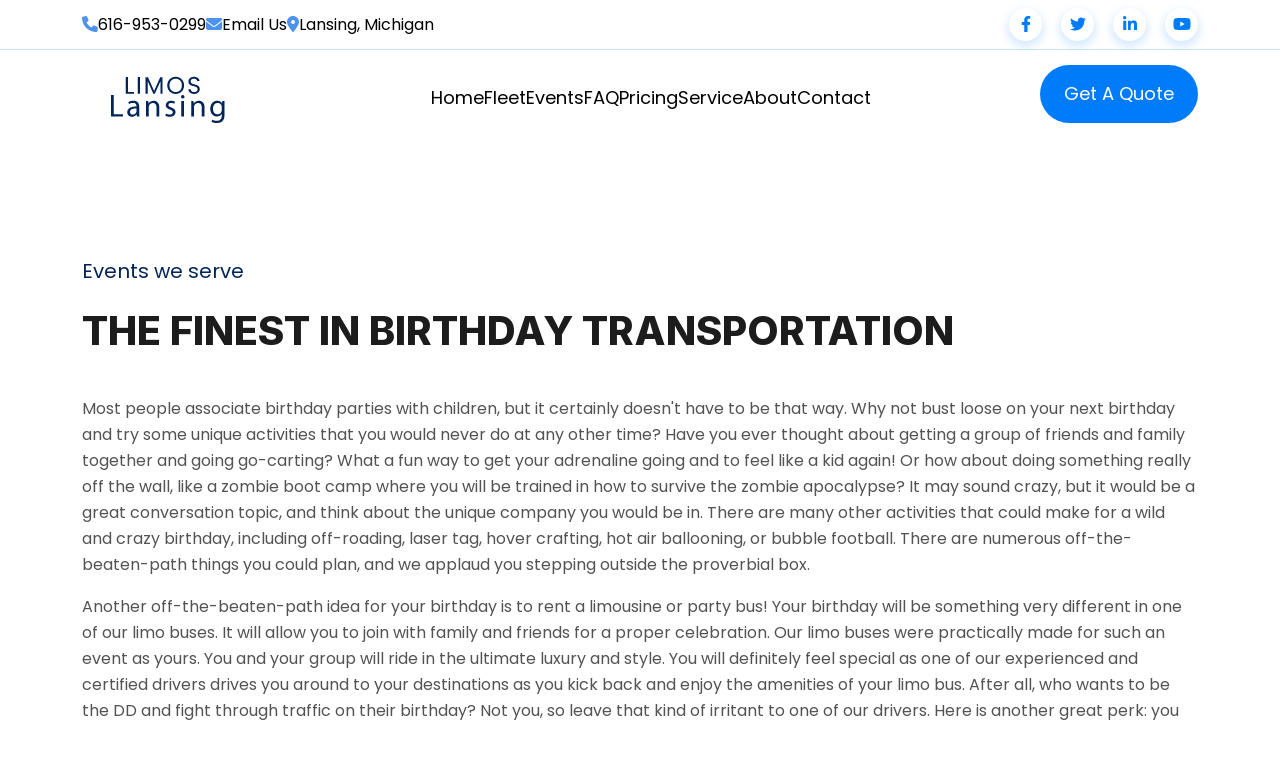

--- FILE ---
content_type: text/html
request_url: http://www.limoslansing.com/birthday.html
body_size: 4933
content:
<!DOCTYPE html>
<html lang="en">
	<head>
		<meta charset="UTF-8">
		<meta http-equiv="X-UA-Compatible" content="IE=edge">
		<meta name="viewport" content="width=device-width, initial-scale=1.0">
		<meta name="description" content="">
		<!-- preloader css / js -->
		<link rel="stylesheet" href="assets/css/preloader.css">
		<script src="assets/js/preloader.js"></script>
		<!-- all css files here -->
		<link rel="stylesheet" href="assets/css/vendor/bootstrap.min.css">
		<link rel="stylesheet" href="assets/css/vendor/slick.css">
		<link rel="stylesheet" href="assets/css/vendor/floating.css">
		<link rel="stylesheet" href="assets/css/style.css">
		<link rel="stylesheet" href="assets/css/custom.css">
		<title>Lansing Birthdays - Transportation Services for Birthdays</title>
	</head>
	<body id="home-1">
		<!-- preloader start -->
		<div class="preloader-container" id="preloader">
			<div class="spinner">
				<div class="rect1"></div>
				<div class="rect2"></div>
				<div class="rect3"></div>
				<div class="rect4"></div>
				<div class="rect5"></div>
			</div>
		</div>
		<!-- preloader end -->
		<!-- header start -->
		<header class="header-s3">
			<div class="header-container">
				<div class="header-top-container">
					<div class="container">
						<div class="header-s3__top">
							<div class="p-left">
								<div class="tb-single-info-s2">
									<div class="icon">
										<i class="fa-solid fa-phone"></i>
									</div>
									<div class="content">
										<p><a href="tel:+16169530299">616-953-0299</a></p>
									</div>
								</div>
								<div class="tb-single-info-s2">
									<div class="icon">
										<i class="fa-solid fa-envelope"></i>
									</div>
									<div class="content">
										<p><a href="contact.html">Email Us</a></p>
									</div>
								</div>
								<div class="tb-single-info-s2">
									<div class="icon">
										<i class="fa-solid fa-location-dot"></i>
									</div>
									<div class="content">
										<p><a href="contact.html">Lansing, Michigan</a></p>
									</div>
								</div>
							</div>
							<div class="p-right">
								<ul class="social-icons-s1">
									<li><a href="#"><i class="fa-brands fa-facebook-f"></i></a></li>
									<li><a href="#"><i class="fa-brands fa-twitter"></i></a></li>
									<li><a href="#"><i class="fa-brands fa-linkedin-in"></i></a></li>
									<li><a href="#"><i class="fa-brands fa-youtube"></i></a></li>
								</ul>
							</div>
						</div>
					</div>
				</div>
				<div class="header-bottom-container">
					<div class="container">
						<div class="header-s3__bottom">
							<div class="p-left">
								<div class="logo">
									<a href="/"><img src="assets/images/logo.png" alt="Limos Lansing"></a>
								</div>
							</div>
							<div class="p-center">
								<nav class="m-nav">
									<ul>
										<li><a href="/">Home</a></li>
										<li><a href="fleet.html">Fleet</a></li>
										<li><a href="lansing-events.html">Events</a></li>
										<li><a href="faq.html">FAQ</a></li>
										<li><a href="pricing.html">Pricing</a></li>
										<li><a href="where-we-service.html">Service</a></li>
										<li><a href="about.html">About</a></li>
										<li><a href="contact.html">Contact</a></li>
									</ul>
								</nav>
							</div>
							<div class="p-right">
								<a href="contact.html" class="btn btn-s3">Get A Quote</a>
							</div>
						</div>
					</div>
				</div>
			</div>
		</header>
		<!-- header start -->
		<!-- mobile navigation start -->
		<header class="mobile-header">
			<div class="container">
				<div class="mobile-header__container">
					<div class="p-left">
						<div class="logo">
							<a href="/"><img src="assets/images/logo.png" alt="Limos Lansing"></a>
						</div>
					</div>
					<div class="p-right">
						<button id="nav-opn-btn">
						<i class="fa-solid fa-bars"></i>
						</button>
					</div>
				</div>
			</div>
		</header>
		<!-- offcanvas -->
		<aside id="offcanvas-nav">
			<nav class="m-nav">
				<button id="nav-cls-btn"><i class="fa-solid fa-xmark"></i></button>
				<div class="logo">
					<a href="/"><img src="assets/images/logo.png" alt="Limos Lansing"></a>
				</div>
				<ul class="nav-links">
					<li><a href="/">Home</a></li>
					<li><a href="fleet.html">Fleet</a></li>
					<li><a href="lansing-events.html">Events</a></li>
					<li><a href="faq.html">FAQ</a></li>
					<li><a href="pricing.html">Pricing</a></li>
					<li><a href="where-we-service.html">Service</a></li>
					<li><a href="about.html">About</a></li>
					<li><a href="contact.html">Contact</a></li>
				</ul>
				<ul class="social-icons-s1">
					<li><a href="#"><i class="fa-brands fa-facebook-f"></i></a></li>
					<li><a href="#"><i class="fa-brands fa-twitter"></i></a></li>
					<li><a href="#"><i class="fa-brands fa-linkedin-in"></i></a></li>
					<li><a href="#"><i class="fa-brands fa-youtube"></i></a></li>
				</ul>
			</nav>
		</aside>
		<!-- mobile navigation end -->
		<!-- features slider start -->
		<section class="features-slider s-padding">
			<div class="container">
				<div class="s-title-wrap">
					<span class="s-sub-title">Events we serve</span>
					<h2 class="s-title">The Finest In Birthday Transportation</h2>
				</div>
				<p>Most people associate birthday parties with children, but it certainly doesn't have to be that way. Why not bust loose on your next birthday and try some unique activities that you would never do at any other time? Have you ever thought about getting a group of friends and family together and going go-carting? What a fun way to get your adrenaline going and to feel like a kid again! Or how about doing something really off the wall, like a zombie boot camp where you will be trained in how to survive the zombie apocalypse? It may sound crazy, but it would be a great conversation topic, and think about the unique company you would be in. There are many other activities that could make for a wild and crazy birthday, including off-roading, laser tag, hover crafting, hot air ballooning, or bubble football. There are numerous off-the-beaten-path things you could plan, and we applaud you stepping outside the proverbial box.</p>
				<p>Another off-the-beaten-path idea for your birthday is to rent a limousine or party bus! Your birthday will be something very different in one of our limo buses. It will allow you to join with family and friends for a proper celebration. Our limo buses were practically made for such an event as yours. You and your group will ride in the ultimate luxury and style. You will definitely feel special as one of our experienced and certified drivers drives you around to your destinations as you kick back and enjoy the amenities of your limo bus. After all, who wants to be the DD and fight through traffic on their birthday? Not you, so leave that kind of irritant to one of our drivers. Here is another great perk: you will be dropped off right at the door at each location you have specified. So, no searching for parking places or walking a country mile to your venues. You will then be picked up at the same spot at the time you specify, and you are on to the next stop. Your comfort and satisfaction is of the utmost importance to us. Our drivers are trained to do the little things for you.</p>
			</div>
		</section>
		<!-- features slider end -->
		
		<!-- feature area start-->
		<section class="features-slider-s3 s-padding">
			<div class="container">
				<div class="s-title-wrap">
					<span class="s-sub-title">More events</span>
					<h2 class="s-title">We invite you to celebrate with us!</h2>
				</div>
				<div class="row feature-s3-inner">
					<div class="col-xl-4">
						<div class="feature-s5">
							<div class="thumb">
								<img src="assets/images/event-slider/wedding.jpg" alt="Weddings">
							</div>
							<div class="content">
								<div class="icon">
									<i class="icon-blue fa-solid fa-heart hover-white"></i>
								</div>
								<h3><a href="where-we-service.html">Weddings</a></h3>
								<p>We have wedding transportation for all tastes and budgets. Please let us know about your next trip!</p>
							</div>
						</div>
					</div>
					<div class="col-xl-4">
						<div class="feature-s5">
							<div class="thumb">
								<img src="assets/images/event-slider/birthday-party.jpg" alt="Birthday Party">
							</div>
							<div class="content">
								<div class="icon">
									<i class="icon-blue fa-solid fa-gift hover-white"></i>
								</div>
								<h3><a href="where-we-service.html">Birthday Party</a></h3>
								<p>We recommend our Range Rover limo or Cadillac Escalade limo service for birthdays.</p>
							</div>
						</div>
					</div>
					<div class="col-xl-4">
						<div class="feature-s5">
							<div class="thumb">
								<img src="assets/images/event-slider/bachelorette-party.jpg" alt="Bachelorette Party">
							</div>
							<div class="content">
								<div class="icon">
									<i class="icon-blue fa-solid fa-gem hover-white"></i>
								</div>
								<h3><a href="where-we-service.html">Bachelorette Party</a></h3>
								<p>You will need a luxurious limo to celebrate a bachelorette party with your closest friends.</p>
							</div>
						</div>
					</div>
					<div class="col-xl-4">
						<div class="feature-s5">
							<div class="thumb">
								<img src="assets/images/event-slider/concert.jpg" alt="concert">
							</div>
							<div class="content">
								<div class="icon">
									<i class="icon-blue fa-solid fa-music hover-white"></i>
								</div>
								<h3><a href="where-we-service.html">Concerts</a></h3>
								<p>We have a beautiful fleet of party buses to choose the perfect vehicle for your celebration.</p>
							</div>
						</div>
					</div>
				</div>
			</div>
		</section>
		<!-- feature area end-->
		
		<!-- pricing section start-->
		<section class="pricing-section-s1 s-padding">
			<div class="container">
				<div class="s-title-wrap">
					<span class="s-sub-title">We attend many popular events</span>
					<h2 class="s-title">Let's celebrate your birthday party with us!</h2>
				</div>
				<p>While on your limo bus, your birthday party will just get better. Feel free to bring a birthday cake on board your limo bus and have the guest of honor make a wish and blow the candles out. Then, everyone can turn to the bar areas that have built-in coolers of ice and grab a cold drink of their choosing. Yes, that is right, you can drink while the party bus is rolling. From there, have the birthday boy or girl move to the customized hardwood dance floor and perform a birthday dance for the group. This will be embarrassing, of course, but hey, that is what you want. If you want to take the embarrassing moments to another level, have someone in the group make an embarrassing video about the guest of honor and enjoy it via the DVD player and several HDTVs on board. Music will abound in your limo bus on a new surround sound stereo system with sub-woofers and CD/iPod/MP3 inputs. And, of course, birthdays are a lot better with balloons, candles, and bright lights. You supply the balloons and candles, and we will supply the bright lights. There are LED color-changing mood lighting installed on the walls, ceiling, steps, and coolers. It's just perfect for a birthday celebration.</p>
				<p>So, what is your next move? How do you make a limo bus a part of your birthday celebration? Call and talk to one of our affable customer service agents and let them walk you through the booking process. All you need to know is the number of people going, your date and time of service, and your start point. Once one of our representatives has this information, they will be able to fit you into the perfect vehicle for your birthday. We want you to know that we will not oversell you on our service. If you only have 15 people who are celebrating, we will not try and sell you a limo bus for 30. Also, the bottom line price that we give you does not have any hidden fees included. Our company is built on the principle that our customers are the most important part of our equation. If you are not satisfied, we want to know. Also, keep in mind that our business is on a first-come, first-serve basis. So, give us a call as soon as you can. It will be our absolute pleasure to service your birthday party.</p>
			</div>
		</section>
		<!-- pricing section end-->
		<!-- footer start  -->
		<footer class="footer-s1">
			<div class="container">
				<div class="row">
					<div class="col-12">
						<div class="footer-cta">
							<div class="p-left">
								<h2>We're open!  Are you ready to get a free quote?</h2>
							</div>
							<div class="p-right d-flex">
								<a href="tel:+16169530299" class="btn btn-s3"><i class="fa-solid fa-phone"></i> Call Now!</a>
							</div>
						</div>
					</div>
				</div>
				<div class="row f-main">
					<div class="col-xl-3 offset-xl-0 col-md-6 offset-md-3 col-sm-8 offset-sm-2">
						<div class="f-widget widget-1">
							<div class="logo">
								<a href="/"><img src="assets/images/logo-white.png" alt="Limos Lansing"></a>
							</div>
							<p class="desc">Our company has provided Lansing with the best vehicle service in the area for so many years—our extensive experience talks for us. Call us!</p>
							<ul class="social-icons-s1">
								<li><a href="#"><i class="fa-brands fa-facebook-f"></i></a></li>
								<li><a href="#"><i class="fa-brands fa-twitter"></i></a></li>
								<li><a href="#"><i class="fa-brands fa-linkedin-in"></i></a></li>
								<li><a href="#"><i class="fa-brands fa-youtube"></i></a></li>
							</ul>
						</div>
					</div>
					<div class="col-xl-4 offset-xl-2 col-lg-12">
						<div class="f-widget widget-2">
							<h3 class="f-title">Quick Links</h3>
							<ul class="f-menu">
								<li><a href="about.html">About Us</a></li>
								<li><a href="fleet.html">Our Fleet</a></li>
								<li><a href="where-we-service.html">Where We Go</a></li>
								<li><a href="pricing.html">Pricing Policy</a></li>
								<li><a href="contact.html">Contact Us</a></li>
							</ul>
						</div>
					</div>
					<div class="col-xl-3 col-lg-12">
						<div class="widget-4">
							<h3 class="f-title">Contact Us</h3>
							<ul class="info-list">
								<li><a href="tel:+16169530299"><i class="fa-solid fa-phone"></i> 616-953-0299</a></li>
								<li><a href="contact.html"><i class="fa-solid fa-location-dot"></i> Email Us</a></li>
								<li><a href="contact.html"><i class="fa-solid fa-envelope"></i> Lansing, Michigan</a></li>
							</ul>
						</div>
					</div>
				</div>
			</div>
			<div class="footer-cr">
				<div class="container">
					<div class="footer-cr-container">
						<div class="p-left">
							<p>2023 Limos Lansing</p>
						</div>
						<div class="p-right">
							<ul class="cr-menu">
								<li><a href="#">Privacy Policy</a></li>
								<li><a href="#">Terms & Conditions</a></li>
							</ul>
						</div>
					</div>
				</div>
			</div>
		</footer>
		<!-- footer end  -->
		<!-- all js files here -->
		<script src="assets/js/vendor/font-awesome.min.js"></script>
		<script src="assets/js/vendor/jquery.min.js"></script>
		<script src="assets/js/vendor/slick.min.js"></script>
		<script src="assets/js/vendor/waypoints.min.js"></script>
		<script src="assets/js/vendor/counterup.min.js"></script>
		<script src="assets/js/vendor/isotope.min.js"></script>
		<script src="assets/js/vendor/youtube.api.js"></script>
		<script src="assets/js/videoPopup.js"></script>
		<script src="assets/js/vendor/gsap.min.js"></script>
		<script src="assets/js/vendor/scrollTrigger.min.js"></script>
		<script src="assets/js/animations.js"></script>
		<script src="assets/js/plugins.js"></script>
		<script src="assets/js/main.js"></script>
	</body>
</html>

--- FILE ---
content_type: text/css
request_url: http://www.limoslansing.com/assets/css/vendor/floating.css
body_size: 238
content:
.floating-s1{
    animation: floating 20s ease-out 0s infinite alternate;
}

.floating-s2{
    animation: floating2 20s ease-out 0s infinite alternate;
}

.floating-s3{
    animation: floating3 20s ease-out 0s infinite alternate;
}

@keyframes floating {
    25%{
        transform: translate(100px, -300px) rotate(190deg);
    }
    50%{
        transform: translate(300px, -400px) rotate(25deg);
    }
    100%{
        transform: translate(-150px, -600px) rotate(190deg);
    }
}

@keyframes floating2 {
    25%{
        transform: translate(-150px, -150px) rotate(210deg);
    }
    50%{
        transform: translate(30px, -400px) rotate(5deg);
    }
    100%{
        transform: translate(150px, -500px) rotate(190deg);
    }
}

@keyframes floating3 {
    25%{
        transform: translate(80px, -100px) rotate(30deg);
    }
    50%{
        transform: translate(-30px, -250px) rotate(280deg);
    }
    100%{
        transform: translate(150px, -600px) rotate(190deg);
    }
}


--- FILE ---
content_type: text/css
request_url: http://www.limoslansing.com/assets/css/style.css
body_size: 32787
content:
/*-----------------------------------------------------------------------------------
    Template Name: Antech IT Solution HTML Template
    Template URI: https://quomodosoft.com
    Description: IT Solution HTML5 Template
    Author: Quomodothemes
    Author URI: https://quomodosoft.com
    Version: 1.0
-----------------------------------------------------------------------------------*/


.d-flex {
  display: flex;
}

.align-center {
  align-items: center;
}

.justify-center {
  justify-content: center;
}

.justify-between {
  justify-content: space-between;
}

.justify-end {
  justify-content: flex-end;
}

.flex-wrap {
  flex-wrap: wrap;
}

.mx-auto {
  margin-right: auto;
  margin-left: auto;
}

.ml-auto {
  margin-left: auto;
}

.text-center {
  text-align: center;
}

.text-left {
  text-align: left;
}

.text-right {
  text-align: right;
}

@media only screen and (max-width: 992px) {
  .d-lg-none {
    display: none;
  }
  .flex-lg-col-reverse {
    flex-direction: column-reverse;
  }
  .justify-content-lg-center {
    justify-content: center;
  }
}
@media only screen and (max-width: 767px) {
  .d-md-none {
    display: none;
  }
}
html {
  overflow-x: hidden;
}

body {
  line-height: 26px;
  overflow-x: hidden;
}

ul {
  list-style: none;
  padding: 0px;
  margin: 0px;
}

a {
  font-size: inherit;
  line-height: inherit;
  color: inherit;
  text-decoration: inherit;
  transition: inherit;
}

a:hover {
  color: inherit;
  text-decoration: inherit;
}

h1 a,
h2 a,
h3 a,
h4 a,
h5 a,
h6 a {
  -webkit-transition: all 0.2s ease-in-out 0s;
  -moz-transition: all 0.2s ease-in-out 0s;
  -ms-transition: all 0.2s ease-in-out 0s;
  -o-transition: all 0.2s ease-in-out 0s;
  transition: all 0.2s ease-in-out 0s;
}

button,
button:focus {
  border: 0;
  outline: 0;
}

a, button {
  cursor: pointer;
}

img {
  max-width: 100%;
  height: auto;
}

.s-title-wrap {
  margin-bottom: 30px;
}

.s-title {
  font-size: 40px;
  line-height: 50px;
  text-transform:uppercase;
  margin-bottom: 10px;
}

.s-sub-title {
  font-family: "Poppins";
  font-style: normal;
  font-weight: 400;
  font-size: 20px;
  line-height: 30px;
  color: #022459;
  display: inline-block;
  margin-bottom: 10px;
}

.s-padding {
  padding-top: 110px;
  padding-bottom: 70px;
}

.s-padding-sm {
	padding-top:60px;
	padding-bottom:120px;
}
.s-padding-b-sm {
	padding-bottom:60px;
}
.s-padding-t-sm {
	padding-top:60px;
}

.s-padding-b-xs {
	padding-bottom:30px;
}
.s-padding-t-xs {
	padding-top:30px;
}
.s-margin-t-xs {
	margin-top:30px!important;
}
.s-padding-t {
  padding-top: 85px;
}

.s-padding-b {
  padding-bottom: 110px;
}

@media only screen and (max-width: 767px) {
  .s-padding {
    padding-top: 90px;
    padding-bottom: 90px;
  }
  .s-padding-b {
    padding-bottom: 90px;
  }
  .s-padding-t {
    padding-top: 90px;
  }
}
.x-hidden {
  overflow-x: hidden;
}

.y-hidden {
  overflow-y: hidden;
}

.z-index-99 {
  z-index: 99;
}

.f-btn svg {
  margin-left: 5px;
  transition: inherit;
}

.slick-btn {
  border: none;
  background: linear-gradient(45deg, #5d40fa 0%, #4e95ed 100%);
  color: #fff;
  display: inline-block !important;
  font-size: 20px;
  line-height: 55px;
  height: 55px;
  text-align: center;
  width: 55px;
  border-radius: 50%;
  opacity: 0.6;
  -webkit-transition: all 0.2s ease-in-out 0s;
  -moz-transition: all 0.2s ease-in-out 0s;
  -ms-transition: all 0.2s ease-in-out 0s;
  -o-transition: all 0.2s ease-in-out 0s;
  transition: all 0.2s ease-in-out 0s;
}

.slick-btn:hover {
  opacity: 1;
}

.slick-dots li button {
  display: none;
}

.i-list li {
  margin-bottom: 10px;
}
.i-list li .icon {
  background: linear-gradient(45deg, rgb(0, 0, 0) 0%, rgb(78, 149, 237) 100%);
  color: #fff;
  width: 25px;
  height: 25px;
  display: inline-block;
  text-align: center;
  line-height: 25px;
  border-radius: 50%;
  margin-right: 6px;
  font-size: 13px;
}
.i-list li .text {
  font-weight: 500;
}
.i-list.ii-list li .icon {
  background: linear-gradient(89.96deg, #312FF9 0%, #8507FF 100%);
}

.slick-dots {
  display: flex !important;
  gap: 6px;
  margin-top: 50px;
}

.slick-dots li {
  width: 20px;
  height: 6px;
  border-radius: 6px;
  background: #b3d8fe;
  -webkit-transition: all 0.3s ease-in-out 0s;
  -moz-transition: all 0.3s ease-in-out 0s;
  -ms-transition: all 0.3s ease-in-out 0s;
  -o-transition: all 0.3s ease-in-out 0s;
  transition: all 0.3s ease-in-out 0s;
}

.slick-dots li.slick-active {
  width: 33px;
  background: #007cfb;
}

.video-thumb {
  position: relative;
}

.v-play-btn {
  height: 135px;
  width: 135px;
  display: inline-block;
  background: #fff;
  color: #022459;
  font-size: 38px;
  border-radius: 50%;
  text-align: center;
  line-height: 135px;
  position: absolute;
  z-index: 99;
  top: 50%;
  left: 50%;
  transform: translate(-50%, -50%);
  animation: borderPulsing 2s linear 0s infinite;
}
.v-play-btn:hover {
  color: #022459;
}

@keyframes borderPulsing {
  0% {
    box-shadow: 0px 0px 0px 0px rgba(255, 255, 255, 0.8);
  }
  100% {
    box-shadow: 0px 0px 0px 45px rgba(255, 255, 255, 0);
  }
}
.video-popup {
  position: fixed;
  width: 100vw;
  background: rgba(0, 0, 0, 0.8196078431);
  height: 100vh;
  z-index: 999;
  left: 0;
  top: 0;
  bottom: 0;
  display: flex;
  right: 0;
  justify-content: center;
  align-items: center;
  display: none;
}
.video-popup.active {
  display: flex;
}

.video-popup-inner {
  position: relative;
}
.video-popup-inner .cls-btn {
  width: 50px;
  height: 50px;
  right: -40px;
  top: -40px;
  border: none;
  outline: none;
  border-radius: 50%;
  font-size: 20px;
  line-height: 51px;
  position: absolute;
}

.social-icons-s1 li, .social-icons-s6 li, .social-icons-s4 li {
  display: inline-block;
  margin-right: 15px;
}
.social-icons-s1 li a, .social-icons-s6 li a, .social-icons-s4 li a {
  width: 33px;
  height: 33px;
  display: inline-block;
  background: #fff;
  color: #007CFB;
  border-radius: 50%;
  line-height: 33px;
  text-align: center;
  box-shadow: 0px 4px 8px 2px rgba(0, 124, 251, 0.16);
  z-index: 9;
  position: relative;
  -webkit-transition: all 0.2s ease-in-out 0s;
  -moz-transition: all 0.2s ease-in-out 0s;
  -ms-transition: all 0.2s ease-in-out 0s;
  -o-transition: all 0.2s ease-in-out 0s;
  transition: all 0.2s ease-in-out 0s;
}
.social-icons-s1 li a::before, .social-icons-s6 li a::before, .social-icons-s4 li a::before {
  content: "";
  position: absolute;
  width: 100%;
  height: 100%;
  border-radius: 50%;
  background: transparent;
  box-shadow: inset 0 0 0 0 #007CFB;
  transition: 0.4s ease;
  left: 0px;
  top: 0px;
  z-index: -1;
}
.social-icons-s1 li a:hover, .social-icons-s6 li a:hover, .social-icons-s4 li a:hover {
  color: #fff;
}
.social-icons-s1 li a:hover::before, .social-icons-s6 li a:hover::before, .social-icons-s4 li a:hover::before {
  box-shadow: inset 0 0 35px 0 #007CFB;
}
.social-icons-s1 li:last-child, .social-icons-s6 li:last-child, .social-icons-s4 li:last-child {
  margin-right: 0;
}

.social-icons-s4 li a {
  box-shadow: 0px 4px 8px 2px rgba(218, 48, 149, 0.1);
  color: #DA3095;
}
.social-icons-s4 li a::before {
  box-shadow: inset 0 0 0 0 #DA3095;
}
.social-icons-s4 li a:hover::before {
  box-shadow: inset 0 0 50px #DA3095;
}

.social-icons-s6 li a {
  box-shadow: 0px 4px 8px 2px rgba(218, 48, 149, 0.1);
  color: #3DCAB1;
}
.social-icons-s6 li a::before {
  box-shadow: inset 0 0 0 0 #3DCAB1;
}
.social-icons-s6 li a:hover::before {
  box-shadow: inset 0 0 50px #3DCAB1;
}

.recent-posts > .rp-single {
  display: flex;
  align-items: flex-start;
  gap: 20px;
  margin-bottom: 30px;
}
.recent-posts > .rp-single .thumb {
  flex-shrink: 0;
}
.recent-posts > .rp-single .thumb img {
  width: 70px;
  height: 70px;
  object-fit: cover;
  border-radius: 5px;
}
.recent-posts > .rp-single .content h4 {
  font-family: "Poppins";
  font-style: normal;
  font-weight: 400;
  font-size: 16px;
  line-height: 24px;
  color: #c7c7c7;
  margin-bottom: 11px;
}
.recent-posts > .rp-single .content h4:hover {
  color: #4D93EB;
}
.recent-posts > .rp-single .content span {
  font-family: "Poppins";
  font-style: normal;
  font-weight: 400;
  font-size: 14px;
  line-height: 24px;
  color: #c7c7c7;
}
.recent-posts > .rp-single .content span svg {
  color: #4D93EB;
  margin-right: 10px;
}

.info-list {
  display: flex;
  flex-direction: column;
  gap: 9px;
}
.info-list li {
  -webkit-transition: all 0.2s ease-in-out 0s;
  -moz-transition: all 0.2s ease-in-out 0s;
  -ms-transition: all 0.2s ease-in-out 0s;
  -o-transition: all 0.2s ease-in-out 0s;
  transition: all 0.2s ease-in-out 0s;
}
.info-list li a {
  color: #c7c7c7;
}
.info-list li a svg {
  color: #4D93EB;
  margin-right: 20px;
}
.info-list li:hover a {
  color: #4D93EB;
}

.info-list-s2 {
  padding-left: 7px;
}
.info-list-s2 .s-info {
  position: relative;
  padding-left: 15px;
  margin-top: 5px;
}
.info-list-s2 .s-info p {
  color: #535353;
}
.info-list-s2 .s-info .title {
  font-size: 16px;
  line-height: 1em;
  font-weight: 600;
  color: #1c1c1c;
  position: relative;
  margin-bottom: 15px;
  padding: 0;
}
.info-list-s2 .s-info .title::before {
  content: "";
  display: block;
  width: 15px;
  height: 15px;
  background: linear-gradient(45deg, rgb(0, 0, 0) 0%, rgb(78, 149, 237) 100%);
  left: -23px;
  top: 50%;
  position: absolute;
  transform: translateY(-53%);
  border-radius: 50%;
}
.info-list-s2 .s-info:last-child {
  border: none;
}
.info-list-s2 .s-info:not(:last-child)::before {
  content: "";
  position: absolute;
  top: 15px;
  left: -2px;
  width: 1px;
  height: 100%;
  border: 1px dashed #022459;
}

@keyframes float {
  0% {
    transform: translateY(0px);
  }
  100% {
    transform: translateY(-12px);
  }
}
.floating {
  animation: float 1s ease-in-out 0s infinite alternate none;
}

@keyframes spin {
  0% {
    transform: rotate(0deg) translateY(0px);
  }
  100% {
    transform: rotate(360deg) translateY(3px);
  }
}
.spin {
  animation: spin 2.5s ease-in-out 0s infinite alternate-reverse none;
}

@keyframes gradientMoving {
  0% {
    background-position: 0% 50%;
  }
  50% {
    background-position: 100% 50%;
  }
  100% {
    background-position: 0% 50%;
  }
}
.gradient-moving {
  background-size: 400% 400% !important;
  animation: gradientMoving 3s ease infinite;
}

.stretch-container {
  max-width: 1520px;
  margin: auto;
}
@media only screen and (max-width: 1600px) {
  .stretch-container {
    max-width: 1194px;
  }
}
@media only screen and (max-width: 1400px) {
  .stretch-container {
    max-width: 1140px;
  }
}
@media only screen and (max-width: 1200px) {
  .stretch-container {
    max-width: 960px;
  }
}
@media only screen and (max-width: 992px) {
  .stretch-container {
    max-width: 720px;
  }
}
@media only screen and (max-width: 576px) {
  .stretch-container {
    max-width: 540px;
  }
}

.breadcrumb {
  text-align: center;
}
.breadcrumb li {
  position: relative;
  display: inline;
  padding: 0 15px;
}
.breadcrumb li::after {
  content: "-";
  position: absolute;
  top: 14px;
  font-size: 26px;
  line-height: 0;
  right: -10px;
  color: #fff;
}
.breadcrumb li a {
  color: #fff;
  font-size: 18px;
  font-family: "Inter";
}
.breadcrumb li:first-child {
  padding-left: 0px;
}
.breadcrumb li:last-child {
  padding-right: 0;
}
.breadcrumb li:last-child:after {
  display: none;
}

.pagination li {
  display: inline-block;
  margin-right: 8px;
}
.pagination li:last-child {
  margin: 0px;
}
.pagination li a {
  display: inline-block;
  color: #1c1c1c;
  background: linear-gradient(38.88deg, rgba(93, 64, 250, 0.3) 9.2%, rgba(78, 149, 237, 0.3) 86.44%);
  font-size: 20px;
  width: 60px;
  height: 60px;
  text-align: center;
  line-height: 60px;
  border-radius: 50%;
}
.pagination li:hover a, .pagination li.active a {
  background: linear-gradient(45deg, rgb(0, 0, 0) 0%, rgb(78, 149, 237) 100%);
  color: #fff;
}

.feature-s1, .feature-s9, .feature-s6, .feature-s3, .feature-s2, .feature-s10, .feature-s7 {
  border: 1px solid #f6f6f6;
  padding: 30px;
  border-radius: 5px;
  transition: 0.3s;
  -webkit-transition: all 0.3s ease-in-out 0s;
  -moz-transition: all 0.3s ease-in-out 0s;
  -ms-transition: all 0.3s ease-in-out 0s;
  -o-transition: all 0.3s ease-in-out 0s;
  transition: all 0.3s ease-in-out 0s;
}
.feature-s1 .icon, .feature-s9 .icon, .feature-s6 .icon, .feature-s3 .icon, .feature-s2 .icon, .feature-s10 .icon, .feature-s7 .icon {
  margin-bottom: 34px;
}
.feature-s1:hover, .feature-s9:hover, .feature-s6:hover, .feature-s3:hover, .feature-s2:hover, .feature-s10:hover, .feature-s7:hover, .feature-s1.active, .active.feature-s9, .active.feature-s6, .active.feature-s3, .active.feature-s2, .active.feature-s10, .active.feature-s7 {
  transform: translateY(-8px);
  box-shadow: 0px 0px 40px 10px rgba(0, 0, 0, 0.07);
}
.feature-s1:hover .f-btn > svg, .feature-s9:hover .f-btn > svg, .feature-s6:hover .f-btn > svg, .feature-s3:hover .f-btn > svg, .feature-s2:hover .f-btn > svg, .feature-s10:hover .f-btn > svg, .feature-s7:hover .f-btn > svg, .feature-s1.active .f-btn > svg, .active.feature-s9 .f-btn > svg, .active.feature-s6 .f-btn > svg, .active.feature-s3 .f-btn > svg, .active.feature-s2 .f-btn > svg, .active.feature-s10 .f-btn > svg, .active.feature-s7 .f-btn > svg {
  margin-left: 10px;
}
.feature-s1:hover .content h4 a, .feature-s9:hover .content h4 a, .feature-s6:hover .content h4 a, .feature-s3:hover .content h4 a, .feature-s2:hover .content h4 a, .feature-s10:hover .content h4 a, .feature-s7:hover .content h4 a, .feature-s1.active .content h4 a, .active.feature-s9 .content h4 a, .active.feature-s6 .content h4 a, .active.feature-s3 .content h4 a, .active.feature-s2 .content h4 a, .active.feature-s10 .content h4 a, .active.feature-s7 .content h4 a {
  color: #022459;
}
.feature-s1:hover .content h4 a::before, .feature-s9:hover .content h4 a::before, .feature-s6:hover .content h4 a::before, .feature-s3:hover .content h4 a::before, .feature-s2:hover .content h4 a::before, .feature-s10:hover .content h4 a::before, .feature-s7:hover .content h4 a::before, .feature-s1.active .content h4 a::before, .active.feature-s9 .content h4 a::before, .active.feature-s6 .content h4 a::before, .active.feature-s3 .content h4 a::before, .active.feature-s2 .content h4 a::before, .active.feature-s10 .content h4 a::before, .active.feature-s7 .content h4 a::before {
  width: 100%;
}

.feature-s1 > .content h4, .feature-s9 > .content h4, .feature-s6 > .content h4, .feature-s3 > .content h4, .feature-s2 > .content h4, .feature-s10 > .content h4, .feature-s7 > .content h4 {
  font-weight: 700;
  font-size: 26px;
  line-height: 33px;
  margin-bottom: 17px;
}
.feature-s1 > .content h4 a, .feature-s9 > .content h4 a, .feature-s6 > .content h4 a, .feature-s3 > .content h4 a, .feature-s2 > .content h4 a, .feature-s10 > .content h4 a, .feature-s7 > .content h4 a {
  position: relative;
}
.feature-s1 > .content h4 a::before, .feature-s9 > .content h4 a::before, .feature-s6 > .content h4 a::before, .feature-s3 > .content h4 a::before, .feature-s2 > .content h4 a::before, .feature-s10 > .content h4 a::before, .feature-s7 > .content h4 a::before {
  width: 0;
  height: 5px;
  position: absolute;
  content: "";
  background: linear-gradient(45deg, rgb(0, 0, 0) 0%, rgb(78, 149, 237) 100%);
  bottom: 2px;
  transition: 0.4s ease-in-out;
  z-index: -1;
}
.feature-s1 > .content p, .feature-s9 > .content p, .feature-s6 > .content p, .feature-s3 > .content p, .feature-s2 > .content p, .feature-s10 > .content p, .feature-s7 > .content p {
  margin-bottom: 11px;
}
.feature-s1 > .content .f-btn, .feature-s9 > .content .f-btn, .feature-s6 > .content .f-btn, .feature-s3 > .content .f-btn, .feature-s2 > .content .f-btn, .feature-s10 > .content .f-btn, .feature-s7 > .content .f-btn {
  color: #022459;
  -webkit-transition: all 0.3s ease-in-out 0s;
  -moz-transition: all 0.3s ease-in-out 0s;
  -ms-transition: all 0.3s ease-in-out 0s;
  -o-transition: all 0.3s ease-in-out 0s;
  transition: all 0.3s ease-in-out 0s;
}

.feature-s2, .feature-s10, .feature-s7 {
  background: url(../images/backgrounds/feature-s2-bg.png);
  background-position: center;
  background-repeat: no-repeat;
  background-size: cover;
  background-color: #fff;
  padding: 40px;
  padding-bottom: 35px;
}
.feature-s2 p, .feature-s10 p, .feature-s7 p {
  margin-bottom: 0px !important;
}
.feature-s2:hover, .feature-s10:hover, .feature-s7:hover, .feature-s2.active, .active.feature-s10, .active.feature-s7 {
  background-color: #022459;
  transform: translateY(-8px);
}
.feature-s2:hover .icon img, .feature-s10:hover .icon img, .feature-s7:hover .icon img, .feature-s2.active .icon img, .active.feature-s10 .icon img, .active.feature-s7 .icon img {
  transform: rotate(360deg);
  transition: 0.8s ease-in-out;
}
.feature-s2:hover .content h4, .feature-s10:hover .content h4, .feature-s7:hover .content h4, .feature-s2.active .content h4, .active.feature-s10 .content h4, .active.feature-s7 .content h4 {
  color: #fff;
}
.feature-s2:hover .content p, .feature-s10:hover .content p, .feature-s7:hover .content p, .feature-s2.active .content p, .active.feature-s10 .content p, .active.feature-s7 .content p {
  color: #fff;
}

.feature-s3 {
  background: linear-gradient(90deg, #090b34 0%, #03051c 100%);
  border-color: #020314;
}
.feature-s3:hover, .feature-s3.active {
  background: linear-gradient(45deg, rgb(0, 0, 0) 0%, rgb(78, 149, 237) 100%);
}
.feature-s3:hover .icon, .feature-s3.active .icon {
  background: #fff;
}
.feature-s3:hover .icon img, .feature-s3.active .icon img {
  filter: brightness(0.1);
}
.feature-s3:hover .content h4 a, .feature-s3.active .content h4 a {
  color: #fff;
}
.feature-s3:hover .content p, .feature-s3.active .content p {
  color: #fff;
}
.feature-s3:hover .content a.f-btn, .feature-s3.active .content a.f-btn {
  color: #fff;
}

.feature-s3 .icon {
  width: 90px;
  height: 90px;
  text-align: center;
  line-height: 90px;
  background: linear-gradient(45deg, rgb(0, 0, 0) 0%, rgb(78, 149, 237) 100%);
  border-radius: 50%;
  -webkit-transition: all 0.3s ease-in-out 0s;
  -moz-transition: all 0.3s ease-in-out 0s;
  -ms-transition: all 0.3s ease-in-out 0s;
  -o-transition: all 0.3s ease-in-out 0s;
  transition: all 0.3s ease-in-out 0s;
}

.feature-s3 .content h4 {
  color: #fff;
}
.feature-s3 .content h4 a::before {
  background: #022459;
}
.feature-s3 .content p {
  color: #b8b8b8;
}
.feature-s3 .content a.f-btn {
  color: #b8b8b8;
}

.feature-area-inner > * {
  width: 35%;
}

.feature-s4 {
  background: url(../images/shapes/feature-s4-shape.png);
  background-repeat: no-repeat;
  background-position: center;
  background-size: contain;
  height: 340px;
  display: flex;
  align-items: center;
  position: relative;
}
.feature-s4 .badge {
  font-family: "Inter";
  font-weight: 700;
  font-size: 20px;
  line-height: 55px;
  color: #ffffff;
  background: #007cfb;
  width: 68px;
  height: 68px;
  text-align: center;
  border-radius: 50%;
  border: 6px solid #fff;
  right: 92px;
  top: 20px;
  position: absolute;
  box-shadow: 0px 0px 30px rgba(0, 0, 0, 0.1);
  -webkit-transition: all 0.2s ease-in-out 0s;
  -moz-transition: all 0.2s ease-in-out 0s;
  -ms-transition: all 0.2s ease-in-out 0s;
  -o-transition: all 0.2s ease-in-out 0s;
  transition: all 0.2s ease-in-out 0s;
}
.feature-s4:hover .badge {
  transform: scale(0.8);
}
.feature-s4:hover .content {
  box-shadow: none;
}
.feature-s4:hover .content h3 {
  color: #007CFB;
}

.feature-s4 .content {
  width: 280px;
  height: 280px;
  display: flex;
  flex-direction: column;
  align-items: center;
  justify-content: center;
  text-align: center;
  margin-left: 20px;
  padding: 30px;
  box-shadow: 0px 0px 20px rgba(0, 124, 251, 0.16);
  border-radius: 50%;
  -webkit-transition: all 0.3s ease-in-out 0s;
  -moz-transition: all 0.3s ease-in-out 0s;
  -ms-transition: all 0.3s ease-in-out 0s;
  -o-transition: all 0.3s ease-in-out 0s;
  transition: all 0.3s ease-in-out 0s;
}
.feature-s4 .content h3 {
  font-size: 26px;
  line-height: 33px;
  color: #1c1c1c;
  margin-bottom: 25px;
  -webkit-transition: all 0.3s ease-in-out 0s;
  -moz-transition: all 0.3s ease-in-out 0s;
  -ms-transition: all 0.3s ease-in-out 0s;
  -o-transition: all 0.3s ease-in-out 0s;
  transition: all 0.3s ease-in-out 0s;
}
.feature-s4 .content p {
  line-height: 24px;
  color: #535353;
  margin-bottom: 0px;
}

.feature-s4.third {
  width: 30%;
  background: url(../images/shapes/feature-s4-shape2.png);
  background-repeat: no-repeat;
  background-position: center;
  background-size: contain;
}
.feature-s4.third .content {
  margin-left: 30px;
}
.feature-s4.third .badge {
  right: 20px;
  top: 23px;
}

.feature-s5 {
  padding: 40px;
  background: #fff;
  border-radius: 5px;
  text-align: center;
  margin: 0 12px;
}
.feature-s5:hover .content .icon {
  background: #007CFB;
  box-shadow: none;
}
.feature-s5:hover .content .icon img {
  filter: invert(85%) saturate(0%) brightness(136%) contrast(200%);
}
.feature-s5:hover .content h3 {
  color: #007CFB;
}

.feature-s5 .thumb img {
  width: 100%;
  height: 180px;
  object-fit: cover;
  border-radius: 5px;
}

.feature-s5 .content {
  text-align: center;
}
.feature-s5 .content .icon {
  width: 82px;
  height: 82px;
  background: #ddeeff;
  border: 5px solid #ffffff;
  box-shadow: 0px 6px 15px 2px rgba(0, 124, 251, 0.23);
  border-radius: 50%;
  text-align: center;
  line-height: 70px;
  margin: -42px auto 0;
  z-index: 9;
  position: relative;
  -webkit-transition: all 0.3s ease-in-out 0s;
  -moz-transition: all 0.3s ease-in-out 0s;
  -ms-transition: all 0.3s ease-in-out 0s;
  -o-transition: all 0.3s ease-in-out 0s;
  transition: all 0.3s ease-in-out 0s;
}
.feature-s5 .content .icon img {
  display: inline;
}
.feature-s5 .content h3 {
  font-size: 26px;
  line-height: 35px;
  color: #1c1c1c;
  margin-top: 20px;
  margin-bottom: 20px;
  -webkit-transition: all 0.3s ease-in-out 0s;
  -moz-transition: all 0.3s ease-in-out 0s;
  -ms-transition: all 0.3s ease-in-out 0s;
  -o-transition: all 0.3s ease-in-out 0s;
  transition: all 0.3s ease-in-out 0s;
}
.feature-s5 .content p {
  line-height: 26px;
  color: #535353;
  margin: 0;
}

.feature-s6 .icon {
  width: 50px;
  height: 50px;
  margin-bottom: 22px;
}

.feature-s6 > .content h4 {
  font-size: 18px;
  line-height: 23px;
}
.feature-s6 > .content p {
  margin-bottom: 0px;
}

.feature-s7.active, .feature-s7:hover {
  background: linear-gradient(82.77deg, #770993 0%, #0F1755 95.38%);
}
.feature-s7.active .icon svg circle {
  fill: #fff;
}
.feature-s7.active .icon svg path {
  fill: #DA3095;
}
.feature-s7:hover .icon svg circle {
  fill: #fff;
}
.feature-s7:hover .icon svg path {
  fill: #DA3095;
}

.feature-s9 {
  background-color: #fff;
}
.feature-s9 .icon {
  width: 90px;
  height: 90px;
  border-radius: 50%;
  background-color: #00003F;
  -webkit-transition: all 0.4s ease-in-out 0s;
  -moz-transition: all 0.4s ease-in-out 0s;
  -ms-transition: all 0.4s ease-in-out 0s;
  -o-transition: all 0.4s ease-in-out 0s;
  transition: all 0.4s ease-in-out 0s;
}
.feature-s9:hover .icon {
  background-color: #3DCAB1;
}

.feature-area-inner-6 .feature-s4 {
  background-image: url(../images/shapes/feature-s6-shape.png);
}
.feature-area-inner-6 .feature-s4 .badge {
  background: #3DCAB1;
}
.feature-area-inner-6 .feature-s4:hover .content h3 {
  color: #3DCAB1;
}
.feature-area-inner-6 .feature-s4.third {
  background-image: url(../images/shapes/feature-s6-shape2.png);
}

.home6-feature-s3-inner .feature-s5 .content .icon {
  background: #d2fff7;
  box-shadow: 0px 6px 15px 2px rgba(61, 202, 177, 0.2);
}
.home6-feature-s3-inner .feature-s5:hover .content .icon {
  background: #3DCAB1;
}
.home6-feature-s3-inner .feature-s5:hover .content .icon svg path {
  fill: #fff;
}
.home6-feature-s3-inner .feature-s5:hover .content h3 {
  color: #3DCAB1;
}

.feature-s10 {
  background: #fff;
  border-bottom: 4px solid transparent;
}
.feature-s10:hover {
  background: #fff;
  border-bottom-color: #FD4A18;
}
.feature-s10:hover .content h4 a {
  color: #FD4A18 !important;
}
.feature-s10:hover .content p {
  color: #535353;
}
.feature-s10 .icon {
  width: 90px;
  height: 90px;
  border-radius: 50%;
  background: linear-gradient(89.96deg, #312FF9 0%, #8507FF 100%);
  margin-left: auto;
  margin-right: auto;
}
.feature-s10 .icon svg path {
  fill: #fff;
}
.feature-s10 .content {
  text-align: center;
}
.feature-s10 .content h4 a::before {
  background: linear-gradient(89.96deg, #312FF9 0%, #8507FF 100%);
}
.feature-s10:hover .icon svg path {
  fill: #fff;
}

.btn {
  font-family: "Poppins", sans-serif;
  font-size: 18px;
  border: none;
  line-height: 1;
  padding: 20px 24px;
  border-radius: 30px;
  display: inline-block;
}

.btn-s1, .btn-s6, .btn-s5, .btn-s4, .btn-s3, .btn-s2 {
  overflow: hidden;
  position: relative;
  background-color: transparent;
  z-index: 9;
  color: #fff;
}
.btn-s1:hover, .btn-s6:hover, .btn-s5:hover, .btn-s4:hover, .btn-s3:hover, .btn-s2:hover {
  color: #fff;
}
.btn-s1:hover::after, .btn-s6:hover::after, .btn-s5:hover::after, .btn-s4:hover::after, .btn-s3:hover::after, .btn-s2:hover::after {
  width: calc(100% + 4px);
  border-color: #fff;
  left: -2px;
}
.btn-s1::before, .btn-s6::before, .btn-s5::before, .btn-s4::before, .btn-s3::before, .btn-s2::before, .btn-s1::after, .btn-s6::after, .btn-s5::after, .btn-s4::after, .btn-s3::after, .btn-s2::after {
  content: "";
  position: absolute;
  display: block;
  z-index: -1;
}
.btn-s1::before, .btn-s6::before, .btn-s5::before, .btn-s4::before, .btn-s3::before, .btn-s2::before {
  background: linear-gradient(45deg, #ff6c00 0%, rgb(237, 160, 78) 100%);
  width: 100%;
  z-index: -2;
  left: 0px;
  transition: width 0.5s ease;
  transform: rotate(10deg);
  height: 150%;
  bottom: -25%;
}
.btn-s1::after, .btn-s6::after, .btn-s5::after, .btn-s4::after, .btn-s3::after, .btn-s2::after {
  background: #000000;
  right: 0px;
  transition: width 0.5s ease;
  height: 150%;
  top: -25%;
  right: -3px;
  width: 0px;
  transform: rotate(-10deg);
  z-index: -1;
  border-right: 1px solid rgba(255, 255, 255, 0.8117647059);
  border-left: 1px solid rgba(255, 255, 255, 0.8117647059);
}
.btn-s1.outlined, .outlined.btn-s6, .outlined.btn-s5, .outlined.btn-s4, .outlined.btn-s3, .outlined.btn-s2 {
  border: 1px solid rgb(0, 0, 0);
  padding: 19px 23px;
  background: transparent;
}
.btn-s1.outlined::before, .outlined.btn-s6::before, .outlined.btn-s5::before, .outlined.btn-s4::before, .outlined.btn-s3::before, .outlined.btn-s2::before {
  background: transparent;
}

.btn-s2 {
  position: relative;
  overflow: hidden;
}
.btn-s2:before {
  display: none;
}
.btn-s2:after {
  background-color: hsla(0deg, 0%, 100%, 0.2);
  bottom: -50%;
  content: "";
  position: absolute;
  top: -110%;
  transform: translate3d(-400%, 0, 0) rotate(35deg);
  width: 50px;
  z-index: 1;
}
.btn-s2:hover {
  background: linear-gradient(45deg, rgb(0, 0, 0) 0%, rgb(78, 149, 237) 100%);
}
.btn-s2:hover:after {
  transform: translate3d(130%, 0, 0) rotate(35deg);
  transition: transform 1s ease-in-out;
}

.btn-group {
  display: flex;
  align-items: center;
  justify-content: start;
  gap: 30px;
}

.btn-s3::before {
  background: #007CFB;
}

.btn-s4::before {
  background: linear-gradient(82.77deg, #770993 0%, #0F1755 95.38%);
}

.btn-s5 {
  min-width: 175px;
  text-align: center;
}
.btn-s5::before {
  background: linear-gradient(89.96deg, #312FF9 0%, #8507FF 100%);
}

.hero-s5-btn2 {
  border: 1px solid #FD4A18;
  color: #fff;
  -webkit-transition: all 0.4s ease-in-out 0s;
  -moz-transition: all 0.4s ease-in-out 0s;
  -ms-transition: all 0.4s ease-in-out 0s;
  -o-transition: all 0.4s ease-in-out 0s;
  transition: all 0.4s ease-in-out 0s;
}
.hero-s5-btn2:hover {
  background-color: #FD4A18;
  color: #fff;
}

.header-search-btn {
  width: 60px;
  height: 60px;
  background-color: #3DCAB1;
  border-radius: 50%;
  margin-top: 15px;
}

.btn-s6 {
  background: #3DCAB1;
}
.btn-s6::before {
  background: #3DCAB1;
}

@keyframes pulsingBorderS2 {
  from {
    box-shadow: 0 0 0 0px rgba(77, 148, 235, 0.662745098);
  }
  to {
    box-shadow: 0 0 0 25px rgba(77, 148, 235, 0.1058823529);
  }
}
.play-btn-sm {
  font-size: 24px;
  border: none;
  background: #007CFB;
  width: 70px;
  height: 70px;
  border-radius: 50%;
  text-align: center;
  line-height: 70px;
  color: #fff;
  position: relative;
  top: 0;
  left: 0;
  transform: none;
  animation: pulsingBorderS2 1.5s linear 0s infinite;
}
.play-btn-sm:hover {
  color: #fff;
}

.pricing-t-s1, .pricing-t-s2 {
  padding-top: 50px;
  text-align: center;
  position: relative;
  overflow: hidden;
  border-radius: 5px;
  padding-bottom: 50px;
  padding-left: 40px;
  padding-right: 40px;
  z-index: 9;
  position: relative;
  -webkit-transition: all 0.2s ease-in-out 0s;
  -moz-transition: all 0.2s ease-in-out 0s;
  -ms-transition: all 0.2s ease-in-out 0s;
  -o-transition: all 0.2s ease-in-out 0s;
  transition: all 0.2s ease-in-out 0s;
}
.pricing-t-s1 *, .pricing-t-s2 * {
  -webkit-transition: all 0.2s ease-in-out 0s;
  -moz-transition: all 0.2s ease-in-out 0s;
  -ms-transition: all 0.2s ease-in-out 0s;
  -o-transition: all 0.2s ease-in-out 0s;
  transition: all 0.2s ease-in-out 0s;
}
.pricing-t-s1:hover .pt-header .pt-ribbon, .pricing-t-s2:hover .pt-header .pt-ribbon, .pricing-t-s1.active .pt-header .pt-ribbon, .active.pricing-t-s2 .pt-header .pt-ribbon {
  background-color: #fff;
  color: #022459;
}
.pricing-t-s1:hover .pt-header .price > *, .pricing-t-s2:hover .pt-header .price > *, .pricing-t-s1.active .pt-header .price > *, .active.pricing-t-s2 .pt-header .price > * {
  color: #fff;
}
.pricing-t-s1:hover .pt-body > .pt-features li, .pricing-t-s2:hover .pt-body > .pt-features li, .pricing-t-s1.active .pt-body > .pt-features li, .active.pricing-t-s2 .pt-body > .pt-features li {
  color: #fff;
}

.pricing-t-s1::before, .pricing-t-s2::before, .pricing-t-s1::after, .pricing-t-s2::after {
  content: "";
  width: 100%;
  height: 100%;
  position: absolute;
  background: #fff;
  left: 0px;
  top: 0px;
  z-index: -2;
}
.pricing-t-s1::after, .pricing-t-s2::after {
  height: 0px;
  background: #022459;
  top: auto;
  bottom: 0px;
  transition: height 0.5s linear;
}
.pricing-t-s1:hover::after, .pricing-t-s2:hover::after {
  top: 0px;
  bottom: auto;
  height: 100%;
  z-index: -1;
}
.pricing-t-s1.active::after, .active.pricing-t-s2::after {
  background: #022459;
}
.pricing-t-s1.active::before, .active.pricing-t-s2::before {
  background: #022459;
}

.pricing-t-s1 > .pt-header .icon, .pricing-t-s2 > .pt-header .icon {
  margin-bottom: 25px;
}
.pricing-t-s1 > .pt-header .price, .pricing-t-s2 > .pt-header .price {
  display: flex;
  align-items: baseline;
  justify-content: center;
}
.pricing-t-s1 > .pt-header .price > *, .pricing-t-s2 > .pt-header .price > * {
  color: #333;
  -webkit-transition: all 0.2s ease-in-out 0s;
  -moz-transition: all 0.2s ease-in-out 0s;
  -ms-transition: all 0.2s ease-in-out 0s;
  -o-transition: all 0.2s ease-in-out 0s;
  transition: all 0.2s ease-in-out 0s;
}
.pricing-t-s1 > .pt-header .price h3, .pricing-t-s2 > .pt-header .price h3 {
  font-family: "Inter";
  font-style: normal;
  font-weight: 800;
  font-size: 55px;
  line-height: 69px;
}
.pricing-t-s1 > .pt-header .price .p-pre, .pricing-t-s2 > .pt-header .price .p-pre {
  font-size: 20px;
  font-weight: 700;
  font-family: "Inter";
  align-self: flex-start;
  display: inline-block;
  margin-right: 5px;
}
.pricing-t-s1 > .pt-header .price .p-suf, .pricing-t-s2 > .pt-header .price .p-suf {
  font-size: 18px;
  font-weight: 500;
}
.pricing-t-s1 > .pt-header .pt-ribbon, .pricing-t-s2 > .pt-header .pt-ribbon {
  background: #00005f;
  font-family: "Inter";
  font-style: normal;
  font-weight: 600;
  font-size: 26px;
  line-height: 33px;
  color: #fff;
  padding: 12px 0;
  position: absolute;
  width: 100%;
  top: 27px;
  transform: rotate(45deg);
  left: 36%;
  transition: 0.3s linear;
}

.pricing-t-s1 > .pt-body .pt-features, .pricing-t-s2 > .pt-body .pt-features {
  border-top: 1px solid #ececec;
  margin-top: 15px;
  padding-top: 35px;
}
.pricing-t-s1 > .pt-body .pt-features li, .pricing-t-s2 > .pt-body .pt-features li {
  margin-bottom: 16px;
  color: #333;
}
.pricing-t-s1 > .pt-body .pt-features li .icon, .pricing-t-s2 > .pt-body .pt-features li .icon {
  margin-right: 3px;
}
.pricing-t-s1 > .pt-body .pt-features li .text, .pricing-t-s2 > .pt-body .pt-features li .text {
  font-size: 18px;
}

.pricing-t-s1 > .pt-footer, .pricing-t-s2 > .pt-footer {
  padding-top: 20px;
}
.pricing-t-s1 > .pt-footer .pt-btn.btn, .pricing-t-s2 > .pt-footer .pt-btn.btn {
  width: 170px;
}

.pricing-t-s2 {
  background-color: #fff;
  box-shadow: 0px 0px 40px rgba(0, 0, 0, 0.08);
  padding-top: 0px;
  padding-bottom: 40px;
}
.pricing-t-s2::before, .pricing-t-s2::after {
  display: none;
}
.pricing-t-s2:hover, .pricing-t-s2.active {
  background: linear-gradient(45deg, rgb(0, 0, 0) 0%, rgb(78, 149, 237) 100%);
}
.pricing-t-s2:hover .pt-header .pt-ribbon, .pricing-t-s2.active .pt-header .pt-ribbon {
  background: #fff;
}
.pricing-t-s2:hover .pt-header .price .p-suf, .pricing-t-s2.active .pt-header .price .p-suf {
  color: #fff;
}
.pricing-t-s2:hover .pt-body .pt-features li .text, .pricing-t-s2.active .pt-body .pt-features li .text {
  color: #fff;
}
.pricing-t-s2:hover .btn-s1, .pricing-t-s2:hover .btn-s2, .pricing-t-s2:hover .btn-s3, .pricing-t-s2:hover .btn-s4, .pricing-t-s2:hover .btn-s5, .pricing-t-s2:hover .btn-s6, .pricing-t-s2.active .btn-s1, .pricing-t-s2.active .btn-s2, .pricing-t-s2.active .btn-s3, .pricing-t-s2.active .btn-s4, .pricing-t-s2.active .btn-s5, .pricing-t-s2.active .btn-s6 {
  color: #1c1c1c;
}
.pricing-t-s2:hover .btn-s1::after, .pricing-t-s2:hover .btn-s2::after, .pricing-t-s2:hover .btn-s3::after, .pricing-t-s2:hover .btn-s4::after, .pricing-t-s2:hover .btn-s5::after, .pricing-t-s2:hover .btn-s6::after, .pricing-t-s2.active .btn-s1::after, .pricing-t-s2.active .btn-s2::after, .pricing-t-s2.active .btn-s3::after, .pricing-t-s2.active .btn-s4::after, .pricing-t-s2.active .btn-s5::after, .pricing-t-s2.active .btn-s6::after {
  width: 100%;
}

.pricing-t-s2 > .pt-header {
  display: flex;
  flex-direction: column-reverse;
  padding-bottom: 10px;
}
.pricing-t-s2 > .pt-header .pt-ribbon {
  position: static;
  transform: rotate(0deg);
  font-family: "Inter";
  font-weight: 700;
  font-size: 18px;
  line-height: 23px;
  color: #ffffff;
  padding: 35px 0px;
  border-radius: 5px;
  margin-bottom: 25px;
  background: linear-gradient(45deg, rgb(0, 0, 0) 0%, rgb(78, 149, 237) 100%);
}

.pricing-t-s2 > .pt-header .price h3 {
  font-size: 45px;
  line-height: 56px;
}
.pricing-t-s2 > .pt-header .price .p-suf {
  font-family: "Inter";
  font-weight: 400;
  font-size: 18px;
  line-height: 23px;
  color: #1c1c1c;
}

.pricing-t-s2 > .pt-body .pt-features li {
  margin: 0;
}
.pricing-t-s2 > .pt-body .pt-features li .text {
  font-weight: 500;
  font-size: 18px;
  line-height: 42px;
  color: #535353;
}

.pricing-t-s2 > .pt-footer {
  padding-top: 35px;
}
.pricing-t-s2 > .pt-footer .btn-s1::after, .pricing-t-s2 > .pt-footer .btn-s2::after, .pricing-t-s2 > .pt-footer .btn-s3::after, .pricing-t-s2 > .pt-footer .btn-s4::after, .pricing-t-s2 > .pt-footer .btn-s5::after, .pricing-t-s2 > .pt-footer .btn-s6::after {
  background: #fff;
}

.pricing-t-s6 {
  border: 1px solid #3DCAB1;
}

.pricing-t-s6 > .pt-body .pt-features {
  border-top: 1px solid #ececec;
}

.pricing-t-s6:hover {
  border-color: transparent;
}
.pricing-t-s6:hover > .pt-body .pt-features {
  border-color: #2D2D8F;
}

.pricing-t-s6.active {
  border-color: transparent;
}

.pricing-t-s6.active > .pt-body .pt-features {
  border-color: #2D2D8F;
}

.single-tes-s1 .desc, .single-tes-s2 .desc {
  font-style: italic;
  font-weight: 400;
  font-size: 20px;
  line-height: 30px;
  margin-bottom: 21px;
}
.single-tes-s1 .desc img, .single-tes-s2 .desc img {
  display: inline;
}

.single-tes-s1 > .auth-info, .single-tes-s2 > .auth-info {
  display: flex;
  gap: 30px;
  align-items: center;
}
.single-tes-s1 > .auth-info .details .name, .single-tes-s2 > .auth-info .details .name {
  font-family: "Inter";
  font-style: normal;
  font-weight: 700;
  font-size: 18px;
  line-height: 22px;
  color: #007cfb;
  margin-bottom: 0px;
}
.single-tes-s1 > .auth-info .details .designation, .single-tes-s2 > .auth-info .details .designation {
  font-family: "Poppins";
  font-style: normal;
  font-weight: 400;
  font-size: 14px;
  line-height: 22px;
  color: #333;
}
.single-tes-s1 > .auth-info .details .rating, .single-tes-s2 > .auth-info .details .rating {
  margin-top: 10px;
}
.single-tes-s1 > .auth-info .details .rating > *, .single-tes-s2 > .auth-info .details .rating > * {
  color: #ffc107;
  font-size: 18px;
}
.single-tes-s1 > .auth-info .thumb, .single-tes-s2 > .auth-info .thumb {
  flex-shrink: 0;
  border: 5px solid #fff;
  border-radius: 50%;
  display: inline-flex;
  align-items: center;
  justify-content: center;
  box-shadow: 0px 8px 25px rgba(0, 124, 251, 0.15);
}

.single-tes-s2 .icon-rating {
  display: flex;
  align-items: center;
  justify-content: space-between;
  margin-bottom: 15px;
}
.single-tes-s2 .icon-rating .rating {
  color: #ffc107;
}
.single-tes-s2 .desc {
  font-size: 16px;
  line-height: 26px;
  font-style: normal;
  color: #bbb;
  margin-bottom: 30px;
}
.single-tes-s2 .auth-info .thumb {
  border: none;
  box-shadow: none;
}
.single-tes-s2 .auth-info .details .name {
  font-size: 26px;
  line-height: 26px;
  color: #ffffff;
  margin-bottom: 3px;
}
.single-tes-s2 .auth-info .details .designation {
  color: #B8B8B8;
}

.home5-single-tes-s5 .desc {
  color: #fff;
}

.home5-single-tes-s5 > .auth-info .details .name {
  color: #FD4A18;
}
.home5-single-tes-s5 > .auth-info .details .designation {
  color: #fff;
}

.funfact-s1, .funfact-s3 {
  border: 1px solid #323286;
  display: flex;
  gap: 30px;
  align-items: center;
  justify-content: center;
  padding: 23px;
  border-radius: 5px;
  overflow: hidden;
  position: relative;
  -webkit-transition: all 0.2s ease-in-out 0s;
  -moz-transition: all 0.2s ease-in-out 0s;
  -ms-transition: all 0.2s ease-in-out 0s;
  -o-transition: all 0.2s ease-in-out 0s;
  transition: all 0.2s ease-in-out 0s;
}
.funfact-s1 .content h4, .funfact-s3 .content h4 {
  font-weight: 800;
  font-size: 30px;
  line-height: 35px;
  color: #fff;
  margin-bottom: 6px;
}
.funfact-s1 .content p, .funfact-s3 .content p {
  color: #ffffff;
  margin-bottom: 0px;
}
.funfact-s1::before, .funfact-s3::before {
  background-color: hsla(0deg, 0%, 100%, 0.2);
  bottom: -50%;
  content: "";
  position: absolute;
  top: -110%;
  transform: translate3d(-500%, 0, 0) rotate(35deg);
  transition: transform 0.4s ease-in-out;
  visibility: hidden;
  width: 50px;
  z-index: 1;
}
.funfact-s1:hover, .funfact-s3:hover {
  transform: translateY(-12px);
}
.funfact-s1:hover::before, .funfact-s3:hover::before {
  visibility: visible;
  transform: translate3d(500%, 0, 0) rotate(35deg);
}

.funfact-s2 {
  display: flex;
  align-items: center;
  gap: 25px;
}
.funfact-s2 .icon {
  width: 80px;
  height: 80px;
  background: #fff;
  box-shadow: 0px 5px 12px 2px rgba(0, 124, 251, 0.16);
  border-radius: 50%;
  text-align: center;
  line-height: 80px;
}
.funfact-s2 .icon img {
  width: 33px;
}

.funfact-s2 .content h4 {
  font-weight: 800;
  font-size: 30px;
  line-height: 35px;
  color: #000000;
  margin-bottom: 5px;
}
.funfact-s2 .content p {
  font-weight: 400;
  font-size: 16px;
  line-height: 35px;
  color: #333333;
  margin: 0;
}

.funfact-s3:hover {
  background: #022459;
}
.funfact-s3:hover .content h4 {
  color: #fff;
}
.funfact-s3:hover .content p {
  color: #fff;
}

.funfact-s3 .content h4 {
  color: #1c1c1c;
}
.funfact-s3 .content p {
  color: #535353;
}

.funfact-s4 .icon {
  box-shadow: 0px 5px 12px 2px rgba(61, 202, 177, 0.16);
}

.b-post-s1, .b-post-s6, .b-post-s4, .b-post-s2 {
  background: #ffffff;
  box-shadow: 0px 0px 40px 10px rgba(0, 0, 0, 0.08);
  border-radius: 7px;
  overflow: hidden;
}

.b-post-s1 > .thumb, .b-post-s6 > .thumb, .b-post-s4 > .thumb, .b-post-s2 > .thumb {
  position: relative;
  overflow: hidden;
}
.b-post-s1 > .thumb::before, .b-post-s6 > .thumb::before, .b-post-s4 > .thumb::before, .b-post-s2 > .thumb::before {
  width: 100%;
  height: 100%;
  background: rgba(0, 0, 0, 0.5);
  font-size: 42px;
  position: absolute;
  content: "+";
  color: #fff;
  display: flex;
  justify-content: center;
  align-items: center;
  z-index: 1;
  transition: 0.4s;
  visibility: hidden;
  opacity: 0;
  pointer-events: none;
}
.b-post-s1 > .thumb img, .b-post-s6 > .thumb img, .b-post-s4 > .thumb img, .b-post-s2 > .thumb img {
  width: 100%;
  transition: 0.3s ease-in-out;
}
.b-post-s1 > .thumb:hover::before, .b-post-s6 > .thumb:hover::before, .b-post-s4 > .thumb:hover::before, .b-post-s2 > .thumb:hover::before {
  visibility: visible;
  opacity: 1;
  pointer-events: all;
}
.b-post-s1 > .thumb:hover img, .b-post-s6 > .thumb:hover img, .b-post-s4 > .thumb:hover img, .b-post-s2 > .thumb:hover img {
  transform: scale(1.1);
}

.b-post-s1 > .content, .b-post-s6 > .content, .b-post-s4 > .content, .b-post-s2 > .content {
  padding: 32px 34px 26px;
}
.b-post-s1 > .content .title, .b-post-s6 > .content .title, .b-post-s4 > .content .title, .b-post-s2 > .content .title {
  font-weight: 700;
  font-size: 26px;
  line-height: 35px;
  margin-top: 7px;
  -webkit-transition: all 0.1s ease-in-out 0s;
  -moz-transition: all 0.1s ease-in-out 0s;
  -ms-transition: all 0.1s ease-in-out 0s;
  -o-transition: all 0.1s ease-in-out 0s;
  transition: all 0.1s ease-in-out 0s;
}
.b-post-s1 > .content .title:hover, .b-post-s6 > .content .title:hover, .b-post-s4 > .content .title:hover, .b-post-s2 > .content .title:hover {
  color: #4D93EB;
}
.b-post-s1 > .content .meta li, .b-post-s6 > .content .meta li, .b-post-s4 > .content .meta li, .b-post-s2 > .content .meta li {
  display: inline-block;
  margin-right: 30px;
}
.b-post-s1 > .content .meta li .icon, .b-post-s6 > .content .meta li .icon, .b-post-s4 > .content .meta li .icon, .b-post-s2 > .content .meta li .icon {
  color: #4D93EB;
}
.b-post-s1 > .content .meta li:last-child, .b-post-s6 > .content .meta li:last-child, .b-post-s4 > .content .meta li:last-child, .b-post-s2 > .content .meta li:last-child {
  margin-right: 0px;
}
.b-post-s1 > .content .btm, .b-post-s6 > .content .btm, .b-post-s4 > .content .btm, .b-post-s2 > .content .btm {
  padding-top: 14px;
  margin-top: 22px;
  border-top: 1px solid #DFF5F1;
}
.b-post-s1 > .content .btm .readmore, .b-post-s6 > .content .btm .readmore, .b-post-s4 > .content .btm .readmore, .b-post-s2 > .content .btm .readmore {
  display: flex;
  width: 100%;
  justify-content: space-between;
  align-items: center;
  font-weight: 500;
  color: #007cfb;
}

.b-post-s2 .content {
  background: #090b34;
}
.b-post-s2 .content .title {
  color: #fff;
}
.b-post-s2 .content .title:hover {
  color: #fff;
}
.b-post-s2 .content .meta li .text {
  color: #bbb;
}
.b-post-s2 .content .meta li .icon {
  color: #5132EF;
}
.b-post-s2 .content .btm {
  border-color: #141756;
}
.b-post-s2 .content .btm .readmore {
  color: #bbb;
  -webkit-transition: all 0.2s ease-in-out 0s;
  -moz-transition: all 0.2s ease-in-out 0s;
  -ms-transition: all 0.2s ease-in-out 0s;
  -o-transition: all 0.2s ease-in-out 0s;
  transition: all 0.2s ease-in-out 0s;
}
.b-post-s2 .content .btm .readmore:hover {
  color: #5132EF;
}

.b-post-s2 > .thumb {
  background: #020314;
}
.b-post-s2 > .thumb .date {
  position: absolute;
  bottom: 45px;
  right: 45px;
  background: linear-gradient(45deg, rgb(0, 0, 0) 0%, rgb(78, 149, 237) 100%);
  padding: 15px;
  border-radius: 5px;
  max-width: 90px;
  text-align: center;
  -webkit-transition: all 0.3s ease-in-out 0s;
  -moz-transition: all 0.3s ease-in-out 0s;
  -ms-transition: all 0.3s ease-in-out 0s;
  -o-transition: all 0.3s ease-in-out 0s;
  transition: all 0.3s ease-in-out 0s;
}
.b-post-s2 > .thumb .date p {
  font-family: "Inter";
  font-weight: 700;
  font-size: 16px;
  line-height: 26px;
  color: #fff;
  margin: 0;
}
.b-post-s2 > .thumb:hover .date {
  opacity: 0;
  visibility: hidden;
  pointer-events: none;
}

.b-post-s4 .content .meta li .icon {
  color: #DA3095;
}
.b-post-s4 .content .title:hover {
  color: #DA3095;
}
.b-post-s4 .content .btm .readmore {
  color: #1c1c1c;
  -webkit-transition: all 0.3s ease-in-out 0s;
  -moz-transition: all 0.3s ease-in-out 0s;
  -ms-transition: all 0.3s ease-in-out 0s;
  -o-transition: all 0.3s ease-in-out 0s;
  transition: all 0.3s ease-in-out 0s;
}
.b-post-s4 .content .btm .readmore:hover {
  color: #DA3095;
}

.b-post-s5 .content .meta li .icon {
  color: #FD4A18;
}
.b-post-s5 .content .title:hover {
  color: #FD4A18;
}
.b-post-s5 .content .btm {
  border-top: 1px solid #C6E2FF;
}
.b-post-s5 .content .btm .readmore {
  color: #1c1c1c;
  -webkit-transition: all 0.3s ease-in-out 0s;
  -moz-transition: all 0.3s ease-in-out 0s;
  -ms-transition: all 0.3s ease-in-out 0s;
  -o-transition: all 0.3s ease-in-out 0s;
  transition: all 0.3s ease-in-out 0s;
}
.b-post-s5 .content .btm .readmore:hover {
  color: #FD4A18;
}

.b-post-s6 .content .meta li .icon {
  color: #3DCAB1;
}
.b-post-s6 .content .title:hover {
  color: #3DCAB1;
}
.b-post-s6 .content .btm .readmore {
  color: #1c1c1c;
  -webkit-transition: all 0.3s ease-in-out 0s;
  -moz-transition: all 0.3s ease-in-out 0s;
  -ms-transition: all 0.3s ease-in-out 0s;
  -o-transition: all 0.3s ease-in-out 0s;
  transition: all 0.3s ease-in-out 0s;
}
.b-post-s6 .content .btm .readmore:hover {
  color: #3DCAB1;
}

.sponsers-slider-s1, .sponsers-slider-s2 {
  background: #020314;
}
.sponsers-slider-s1 .s-title-wrap, .sponsers-slider-s2 .s-title-wrap {
  text-align: center;
}

.sponsers-slider-s1 .sponsers-container, .sponsers-slider-s2 .sponsers-container {
  display: grid;
  grid-template-columns: 1fr 1fr 1fr 1fr 1fr 1fr;
  column-gap: 30px;
}
.sponsers-slider-s1 .sponsers-container .s-sponser, .sponsers-slider-s2 .sponsers-container .s-sponser {
  width: 100%;
  text-align: center;
  padding: 22px 0px;
  background: #090b34;
  border-radius: 5px;
  transition: transform 0.2s ease-in-out;
}
.sponsers-slider-s1 .sponsers-container .s-sponser:hover, .sponsers-slider-s2 .sponsers-container .s-sponser:hover {
  background: linear-gradient(45deg, rgb(0, 0, 0) 0%, rgb(78, 149, 237) 100%);
  transform: translateY(-10px);
}
.sponsers-slider-s1 .sponsers-container .s-sponser:hover img, .sponsers-slider-s2 .sponsers-container .s-sponser:hover img {
  filter: brightness(200%) contrast(200%) saturate(100%) blur(0px) hue-rotate(0deg);
}

.sponsers-slider-s2 {
  background: none;
}

.s-project-s1 {
  position: relative;
  padding: 0px 10px;
}
.s-project-s1:hover .content {
  transform: translateY(0);
}
.s-project-s1:hover .thumb img {
  transform: scale(1.05);
}

.s-project-s1 .content {
  transform: translateY(100%);
  transition: 0.3s ease-in-out;
  position: absolute;
  bottom: 0px;
  background: linear-gradient(45deg, rgb(0, 0, 0) 0%, rgb(78, 149, 237) 100%);
  display: flex;
  padding: 23px 60px;
  border-radius: 5px;
  gap: 55px;
}

.s-project-s1 .thumb {
  overflow: hidden;
}
.s-project-s1 .thumb img {
  border-radius: 6px;
  transition: 0.2s;
}

.s-project-s1 .content .p-left .name {
  font-size: 26px;
  line-height: 30px;
  color: #ffffff;
}
.s-project-s1 .content .p-left .p-catagories li {
  display: inline-block;
}
.s-project-s1 .content .p-left .p-catagories li::after {
  content: ",";
  color: #fff;
}
.s-project-s1 .content .p-left .p-catagories li:last-child::after {
  display: none;
}
.s-project-s1 .content .p-left .p-catagories li a {
  color: #fff;
}

.s-project-s1 .content .p-right {
  display: flex;
  align-items: center;
}
.s-project-s1 .content .p-right .r-btn {
  font-size: 20px;
  width: 42px;
  height: 42px;
  display: inline-block;
  text-align: center;
  line-height: 42px;
  color: #000;
  background: #fff;
}

.s-project-s2 {
  -webkit-transition: all 0.3s ease-in-out 0s;
  -moz-transition: all 0.3s ease-in-out 0s;
  -ms-transition: all 0.3s ease-in-out 0s;
  -o-transition: all 0.3s ease-in-out 0s;
  transition: all 0.3s ease-in-out 0s;
  padding: 0 12px;
}
.s-project-s2:hover {
  transform: translateY(-10px);
}
.s-project-s2:hover .content {
  transform: translateX(0);
}

.s-project-s2-inner {
  position: relative;
  overflow: hidden;
}

.s-project-s2 .thumb img {
  width: 370px;
  height: 510px;
  object-fit: cover;
  border-radius: 5px;
}

.s-project-s2 .content {
  position: absolute;
  top: 0px;
  left: 0%;
  bottom: 70px;
  right: 70px;
  background: rgba(0, 125, 251, 0.8392156863);
  display: flex;
  flex-direction: column;
  align-items: start;
  justify-content: end;
  padding-bottom: 40px;
  padding-left: 40px;
  border-radius: 0 0px 6px 0;
  transform: translateX(-102%);
  -webkit-transition: all 0.5s ease-in-out 0s;
  -moz-transition: all 0.5s ease-in-out 0s;
  -ms-transition: all 0.5s ease-in-out 0s;
  -o-transition: all 0.5s ease-in-out 0s;
  transition: all 0.5s ease-in-out 0s;
}
.s-project-s2 .content h3 {
  font-size: 25px;
  line-height: 35px;
  color: #fff;
  margin-bottom: 30px;
}
.s-project-s2 .content p {
  color: #fff;
  margin: 0;
}
.s-project-s2 .content .btn {
  width: 50px;
  height: 50px;
  text-align: center;
  padding: 0px;
  line-height: 50px;
  background: #fff;
  color: #007cfb;
  -webkit-transition: all 0.3s ease-in-out 0s;
  -moz-transition: all 0.3s ease-in-out 0s;
  -ms-transition: all 0.3s ease-in-out 0s;
  -o-transition: all 0.3s ease-in-out 0s;
  transition: all 0.3s ease-in-out 0s;
}
.s-project-s2 .content:hover .btn {
  transform: translateX(10px);
}

.s-project-s3 .content {
  background-image: linear-gradient(89.96deg, rgba(49, 47, 249, 0.7) 0%, rgba(133, 7, 255, 0.7));
}
.s-project-s3 .content .btn {
  display: flex;
  align-items: center;
  justify-content: center;
}

.tab-contents .tab-pane {
  display: none;
  animation: tabFade 1s;
}
.tab-contents .tab-pane.active {
  display: block;
}

@keyframes tabFade {
  from {
    opacity: 0;
  }
  to {
    opacity: 1;
  }
}
.tab-s1 .tab-links .tab-btn {
  font-family: "Inter";
  font-weight: 700;
  font-size: 18px;
  line-height: 26px;
  color: #FFFFFF;
  background: #090B34;
  border-radius: 50px;
  border: 0;
  padding: 12px 30px;
  margin-right: 12px;
  -webkit-transition: all 0.2s ease-in-out 0s;
  -moz-transition: all 0.2s ease-in-out 0s;
  -ms-transition: all 0.2s ease-in-out 0s;
  -o-transition: all 0.2s ease-in-out 0s;
  transition: all 0.2s ease-in-out 0s;
}
.tab-s1 .tab-links .tab-btn:last-child {
  margin-right: 0px;
}
.tab-s1 .tab-links .tab-btn:hover, .tab-s1 .tab-links .tab-btn.active {
  background: linear-gradient(45deg, rgb(0, 0, 0) 0%, rgb(78, 149, 237) 100%);
}

.tab-s1 .tab-contents {
  margin-top: 30px;
}
.tab-s1 .tab-contents .tab-pane p {
  color: #B8B8B8;
  margin-bottom: 35px;
}
.tab-s1 .tab-contents .tab-pane .list-b {
  display: flex;
  justify-content: flex-start;
  gap: 50px;
}
.tab-s1 .tab-contents .tab-pane .list-b .i-list li .text {
  color: #fff;
}

.pricing-tab-s1 .pricing-toogle {
  padding: 5px;
  border: 1px solid #E9E9E9;
  width: fit-content;
  margin: auto;
  border-radius: 35px;
}
.pricing-tab-s1 .pricing-toogle button {
  border: none;
  background: #fff;
  width: 150px;
  height: 60px;
  display: inline-block;
  border-radius: 30px;
  color: #1c1c1c;
}
.pricing-tab-s1 .pricing-toogle button.active, .pricing-tab-s1 .pricing-toogle button:hover {
  background: linear-gradient(45deg, rgb(0, 0, 0) 0%, rgb(78, 149, 237) 100%);
  color: #fff;
}

.team-slider-s1 ul.slick-dots {
  justify-content: center;
}
.team-slider-s1 ul.slick-dots li {
  width: 14px;
  height: 14px;
  border-radius: 50%;
  background: #232767;
}
.team-slider-s1 ul.slick-dots li.slick-active {
  width: 14px;
  height: 14px;
  background: linear-gradient(45deg, rgb(0, 0, 0) 0%, rgb(78, 149, 237) 100%);
}

.single-team-s1, .single-team-s2 {
  padding: 0 12px;
}
.single-team-s1:hover .content::after, .single-team-s2:hover .content::after {
  width: 100%;
}
.single-team-s1:hover .thumb .social-icons-s1 li, .single-team-s2:hover .thumb .social-icons-s1 li, .single-team-s1:hover .thumb .social-icons-s4 li, .single-team-s2:hover .thumb .social-icons-s4 li, .single-team-s1:hover .thumb .social-icons-s6 li, .single-team-s2:hover .thumb .social-icons-s6 li {
  transform: translateX(-25px);
}

.single-team-s1 .content, .single-team-s2 .content {
  border-radius: 5px;
  text-align: center;
  padding: 12px 0;
  margin-top: 20px;
  position: relative;
  z-index: 9;
}
.single-team-s1 .content .name, .single-team-s2 .content .name {
  font-size: 20px;
  line-height: 30px;
  color: #fff;
}
.single-team-s1 .content .designation, .single-team-s2 .content .designation {
  color: #b8b8b8;
  margin: 0;
}
.single-team-s1 .content::before, .single-team-s2 .content::before, .single-team-s1 .content::after, .single-team-s2 .content::after {
  content: "";
  position: absolute;
  height: 100%;
  top: 0px;
}
.single-team-s1 .content::before, .single-team-s2 .content::before {
  background: #090b34;
  width: 100%;
  left: 0px;
  border-radius: 5px;
  z-index: -2;
}
.single-team-s1 .content::after, .single-team-s2 .content::after {
  background: linear-gradient(45deg, rgb(0, 0, 0) 0%, rgb(78, 149, 237) 100%);
  left: 0px;
  top: 0px;
  width: 0px;
  z-index: -1;
  border-radius: 5px;
  -webkit-transition: all 0.5s ease-in-out 0s;
  -moz-transition: all 0.5s ease-in-out 0s;
  -ms-transition: all 0.5s ease-in-out 0s;
  -o-transition: all 0.5s ease-in-out 0s;
  transition: all 0.5s ease-in-out 0s;
}

.single-team-s1 .thumb, .single-team-s2 .thumb {
  background: #090b34;
  position: relative;
  overflow: hidden;
  border-radius: 5px;
}
.single-team-s1 .thumb img, .single-team-s2 .thumb img {
  border-radius: 5px;
}
.single-team-s1 .thumb .social-icons-s1, .single-team-s2 .thumb .social-icons-s1, .single-team-s1 .thumb .social-icons-s4, .single-team-s2 .thumb .social-icons-s4, .single-team-s1 .thumb .social-icons-s6, .single-team-s2 .thumb .social-icons-s6 {
  display: flex;
  flex-direction: column;
  gap: 10px;
  position: absolute;
  right: 0;
  bottom: 30px;
}
.single-team-s1 .thumb .social-icons-s1 li, .single-team-s2 .thumb .social-icons-s1 li, .single-team-s1 .thumb .social-icons-s4 li, .single-team-s2 .thumb .social-icons-s4 li, .single-team-s1 .thumb .social-icons-s6 li, .single-team-s2 .thumb .social-icons-s6 li {
  margin-right: 0px;
  transform: translateX(100%);
  transition: 0.3s ease;
}
.single-team-s1 .thumb .social-icons-s1 li:nth-child(2), .single-team-s2 .thumb .social-icons-s1 li:nth-child(2), .single-team-s1 .thumb .social-icons-s4 li:nth-child(2), .single-team-s2 .thumb .social-icons-s4 li:nth-child(2), .single-team-s1 .thumb .social-icons-s6 li:nth-child(2), .single-team-s2 .thumb .social-icons-s6 li:nth-child(2) {
  transition-delay: 0.1s;
}
.single-team-s1 .thumb .social-icons-s1 li:nth-child(3), .single-team-s2 .thumb .social-icons-s1 li:nth-child(3), .single-team-s1 .thumb .social-icons-s4 li:nth-child(3), .single-team-s2 .thumb .social-icons-s4 li:nth-child(3), .single-team-s1 .thumb .social-icons-s6 li:nth-child(3), .single-team-s2 .thumb .social-icons-s6 li:nth-child(3) {
  transition-delay: 0.2s;
}
.single-team-s1 .thumb .social-icons-s1 li:nth-child(4), .single-team-s2 .thumb .social-icons-s1 li:nth-child(4), .single-team-s1 .thumb .social-icons-s4 li:nth-child(4), .single-team-s2 .thumb .social-icons-s4 li:nth-child(4), .single-team-s1 .thumb .social-icons-s6 li:nth-child(4), .single-team-s2 .thumb .social-icons-s6 li:nth-child(4) {
  transition-delay: 0.3s;
}
.single-team-s1 .thumb .social-icons-s1 li a, .single-team-s2 .thumb .social-icons-s1 li a, .single-team-s1 .thumb .social-icons-s4 li a, .single-team-s2 .thumb .social-icons-s4 li a, .single-team-s1 .thumb .social-icons-s6 li a, .single-team-s2 .thumb .social-icons-s6 li a {
  width: 44px;
  height: 44px;
  line-height: 44px;
  font-size: 22px;
  box-shadow: 0px 4px 8px rgba(0, 124, 251, 0.16);
  background: linear-gradient(45deg, rgb(0, 0, 0) 0%, rgb(78, 149, 237) 100%);
  color: #fff;
  -webkit-transition: all 0.2s ease-in-out 0s;
  -moz-transition: all 0.2s ease-in-out 0s;
  -ms-transition: all 0.2s ease-in-out 0s;
  -o-transition: all 0.2s ease-in-out 0s;
  transition: all 0.2s ease-in-out 0s;
}
.single-team-s1 .thumb .social-icons-s1 li:hover a, .single-team-s2 .thumb .social-icons-s1 li:hover a, .single-team-s1 .thumb .social-icons-s4 li:hover a, .single-team-s2 .thumb .social-icons-s4 li:hover a, .single-team-s1 .thumb .social-icons-s6 li:hover a, .single-team-s2 .thumb .social-icons-s6 li:hover a {
  box-shadow: none;
  transform: scale(0.95);
}

.single-team-s2:hover .thumb::before {
  width: 100%;
}

.single-team-s2 .content::before {
  background: #022459;
}
.single-team-s2 .content::after {
  background: linear-gradient(263.86deg, #4b91ea 1.42%, #0a2d98 97.62%);
}

.single-team-s2 .thumb {
  position: relative;
}
.single-team-s2 .thumb img {
  width: 100%;
}
.single-team-s2 .thumb .social-icons-s1, .single-team-s2 .thumb .social-icons-s4, .single-team-s2 .thumb .social-icons-s6 {
  bottom: 30px;
}
.single-team-s2 .thumb .social-icons-s1 li a, .single-team-s2 .thumb .social-icons-s4 li a, .single-team-s2 .thumb .social-icons-s6 li a {
  box-shadow: none;
}
.single-team-s2 .thumb::before {
  content: "";
  width: 0;
  height: 100%;
  background: rgba(0, 0, 96, 0.4588235294);
  position: absolute;
  -webkit-transition: all 0.4s ease-in-out 0s;
  -moz-transition: all 0.4s ease-in-out 0s;
  -ms-transition: all 0.4s ease-in-out 0s;
  -o-transition: all 0.4s ease-in-out 0s;
  transition: all 0.4s ease-in-out 0s;
}

.single-team-s3 .content::before {
  background: #00003F;
}
.single-team-s3 .content::after {
  background: #3DCAB1;
}

.single-team-s3:hover .content p {
  color: #fff;
}
.single-team-s3:hover .thumb::before {
  background: #00003f;
  opacity: 0.5;
}

.single-team-s2 .thumb {
  position: relative;
}
.single-team-s2 .thumb img {
  width: 100%;
}
.single-team-s2 .thumb .social-icons-s1, .single-team-s2 .thumb .social-icons-s4, .single-team-s2 .thumb .social-icons-s6 {
  bottom: 30px;
}
.single-team-s2 .thumb .social-icons-s1 li a, .single-team-s2 .thumb .social-icons-s4 li a, .single-team-s2 .thumb .social-icons-s6 li a {
  box-shadow: none;
}
.single-team-s2 .thumb::before {
  content: "";
  width: 0;
  height: 100%;
  background:#022459;
  opacity:.8;
  position: absolute;
  -webkit-transition: all 0.4s ease-in-out 0s;
  -moz-transition: all 0.4s ease-in-out 0s;
  -ms-transition: all 0.4s ease-in-out 0s;
  -o-transition: all 0.4s ease-in-out 0s;
  transition: all 0.4s ease-in-out 0s;
}
.single-team-s2 .thumb .social-icons-s1 li a, .single-team-s2 .thumb .social-icons-s4 li a, .single-team-s2 .thumb .social-icons-s6 li a {
  background: #3DCAB1;
}

.home6-team-s .team-slider-s1 ul.slick-dots li {
  background: #00003F;
  opacity: 0.3;
}
.home6-team-s .team-slider-s1 ul.slick-dots li.slick-active {
  background: #00003F;
  opacity: 1;
}

.progress-s1 .s-progress .p-title {
  margin-bottom: 10px;
  display: flex;
  justify-content: space-between;
}
.progress-s1 .s-progress .progress-bar {
  width: 100%;
  height: 10px;
  background: #cce5fe;
  border-radius: 5px;
  display: flex;
  align-items: center;
  padding: 3px;
}
.progress-s1 .s-progress .progress-bar .progress-bar__inner {
  background: #007cfb;
  height: 4px;
  border-radius: 4px;
  position: relative;
  width: 0;
  transition: 2s ease-out;
}
.progress-s1 .s-progress .progress-bar .progress-bar__inner .shape {
  position: absolute;
  width: 0px;
  height: 0px;
  border-top: solid 10px #4D93EB;
  border-right: solid 8px transparent;
  border-left: solid 8px transparent;
  bottom: 10px;
  right: -6px;
}

.progress-s2 .s-progress .progress-bar {
  background: linear-gradient(89.96deg, rgba(49, 47, 249, 0.2) 0%, rgba(133, 7, 255, 0.2));
}
.progress-s2 .s-progress .progress-bar .progress-bar__inner {
  background: linear-gradient(89.96deg, #312FF9 0%, #8507FF 100%);
}
.progress-s2 .s-progress .progress-bar .progress-bar__inner .shape {
  border-top-color: #5132EF;
}

.d-page-banner {
  background: #022459;
  height: 213px;
  display: flex;
  align-items: center;
}
.d-page-banner .content h1, .d-page-banner .content h2 {
  font-size: 45px;
  line-height: 45px;
  text-align: center;
  color: #FFFFFF;
  margin-bottom: 20px;
}

.accordion-s1 .s-accordion {
  background: #ffffff;
  box-shadow: 0px 10px 10px rgba(0, 0, 0, 0.08);
  border-radius: 4px;
  margin-bottom: 20px;
}
.accordion-s1 .s-accordion.active {
  padding-bottom: 20px;
}
.accordion-s1 .s-accordion.active .s-accordion__h {
  border-color: #e7e7e7;
  margin-bottom: 20px;
}
.accordion-s1 .s-accordion.active .s-accordion__h .icon::after {
  transform: rotate(0deg) translateX(-50%);
}

.accordion-s1 .s-accordion > .s-accordion__h {
  padding: 20px 25px;
  display: flex;
  align-items: center;
  justify-content: space-between;
  border-bottom: 1px solid #fff;
  cursor: pointer;
}
.accordion-s1 .s-accordion > .s-accordion__h h3 {
  font-family: "Poppins";
  font-style: normal;
  font-weight: 500;
  font-size: 18px;
  line-height: 27px;
  color: #1c1c1c;
}
.accordion-s1 .s-accordion > .s-accordion__h .icon {
  position: relative;
}
.accordion-s1 .s-accordion > .s-accordion__h .icon::before, .accordion-s1 .s-accordion > .s-accordion__h .icon::after {
  width: 20px;
  height: 4px;
  background: #1c1c1c;
  content: "";
  position: absolute;
  border-radius: 2px;
  left: 50%;
  transform: translateX(-50%);
  transition: 0.3s ease-in-out;
}
.accordion-s1 .s-accordion > .s-accordion__h .icon::after {
  transform: translateX(-50%) rotate(90deg);
}

.s-accordion__b {
  display: block;
  height: 0;
  overflow: hidden;
  padding: 0 25px;
  transition: height 0.65s ease;
}
.s-accordion__b p {
  line-height: 24px;
}

.portfolio-gallery {
  background: #ecf5ff;
  background-position: center;
  background-repeat: no-repeat;
  background-size: cover;
}
.portfolio-gallery .s-title-wrap {
  text-align: center;
}

.portfolio-item {
  width: 50%;
  padding: 12px;
}

.portfolio-item__inner {
  padding: 15px;
  background-color: #fff;
  position: relative;
  border-radius: 5px;
  overflow: hidden;
}
.portfolio-item__inner:hover .thumb::before {
  height: 100%;
  /* opacity: 1; */
}
.portfolio-item__inner:hover .content {
  transform: translateY(0);
  opacity: 1;
  pointer-events: all;
  visibility: visible;
}

.portfolio-item .thumb {
  position: relative;
}
.portfolio-item .thumb::before {
  content: "";
  position: absolute;
  width: 100%;
  height: 0%;
  /* background: linear-gradient(1deg, #022459 10%, transparent); */
  background: linear-gradient(1deg, #000000 10%, #022459);
  border-radius: 5px;
  left: 0px;
  bottom: 0px;
  opacity: 0.7;
  transition: 0.4s ease-in;
}
.portfolio-item .thumb img {
  width: 100%;
  object-fit: cover;
}

.portfolio-item .content {
  position: absolute;
  bottom: 0px;
  width: 100%;
  display: flex;
  justify-content: space-between;
  align-items: center;
  padding: 55px;
  left: 0px;
  right: 0px;
  transform: translateY(40px);
  visibility: hidden;
  opacity: 0;
  pointer-events: none;
  transition-property: all;
  transition-duration: 0.4s;
  transition-timing-function: ease;
  transition-delay: 0.2s;
}
.portfolio-item .content h3 {
  font-size: 20px;
  line-height: 30px;
  color: #ffffff;
  margin-bottom: 5px;
}
.portfolio-item .content span {
  color: #ffffff;
}
.portfolio-item .content a {
  display: inline-block;
  width: 50px;
  height: 50px;
  border: 0px;
  background: #fff;
  border-radius: 50%;
  color: #1C1C1C;
  font-size: 18px;
  text-align: center;
  line-height: 50px;
}

.porftolio-filter-menu {
  text-align: center;
  padding-bottom: 25px;
}

.porftolio-filter-menu .filter-btn {
  font-weight: 500;
  font-size: 18px;
  line-height: 27px;
  color: #1C1C1C;
  border: none;
  background:rgba(78, 149, 237, 0.3);
  border-radius: 5px;
  padding: 12px 20px;
  outline: none;
  margin: 8px;
  -webkit-transition: all 0.2s ease-in-out 0s;
  -moz-transition: all 0.2s ease-in-out 0s;
  -ms-transition: all 0.2s ease-in-out 0s;
  -o-transition: all 0.2s ease-in-out 0s;
  transition: all 0.2s ease-in-out 0s;
}
.porftolio-filter-menu .filter-btn:hover, .porftolio-filter-menu .filter-btn.current {
  background: linear-gradient(79.45deg, #000 0%, #4E95ED 99.11%);
  color: #fff;
}

.contact-form-s1 {
  background: linear-gradient(225.03deg, #5c43f9 -1.09%, #4e93ed 101.5%);
  border-radius: 5px;
  padding: 70px;
}

.contact-form-s1 input {
  background-color: #fff;
  display: block;
  border: 0;
  outline: 0;
  border-radius: 30px;
  width: 100%;
  margin-bottom: 15px;
  height: 60px;
  font-size: 16px;
  padding: 18px 30px;
}

.contact-form-s1 input[type=number]::-webkit-outer-spin-button,
.contact-form-s1 input[type=number]::-webkit-inner-spin-button {
  -webkit-appearance: none;
  margin: 0;
}

.contact-form-s1 input[type=number] {
  -moz-appearance: textfield;
}

.contact-form-s1 input::placeholder, .contact-form-s1 textarea::placeholder {
  color: #a9a9a9;
}

.contact-form-s1 textarea {
  border: 0;
  outline: 0;
  background: #fff;
  border-radius: 30px;
  height: 135px;
  width: 100%;
  padding: 20px 30px;
  display: block;
  font-size: 16px;
}

.contact-form-s1 button[type=submit] {
  background: #442bff;
  border: 0;
  outline: 0;
  font-size: 18px;
  color: #fff;
  border-radius: 30px;
  height: 60px;
  width: 100%;
  display: block;
  margin-top: 20px;
  -webkit-transition: all 0.2s ease-in-out 0s;
  -moz-transition: all 0.2s ease-in-out 0s;
  -ms-transition: all 0.2s ease-in-out 0s;
  -o-transition: all 0.2s ease-in-out 0s;
  transition: all 0.2s ease-in-out 0s;
}

.contact-form-s1 button[type=submit]:hover {
  opacity: 0.7;
}

.header-s1, .header-s2 {
  position: relative;
  z-index: 99;
}

.header-s1__top {
  display: flex;
  justify-content: space-between;
  align-items: center;
  padding: 30px 0px;
  padding-bottom: 25px;
}

.header-s1__top > .p-left {
  display: flex;
  justify-content: center;
  align-items: center;
}

.header-s1__top > .p-right {
  display: flex;
  gap: 40px;
}

.tb-single-info {
  display: flex;
  gap: 17px;
}
.tb-single-info .icon {
  font-size: 18px;
  width: 40px;
  height: 40px;
  display: flex;
  align-items: center;
  justify-content: center;
  border-radius: 50%;
  color: #fff;
  box-shadow: inset 0 0 0 35px #022459;
  transition: box-shadow 0.4s, transform 0.3s;
}
.tb-single-info p {
  font-family: "Inter", sans-serif;
  font-size: 18px;
  font-weight: 700;
  color: #000;
  margin: 0;
  text-decoration-line: underline;
  text-decoration-color: transparent;
  text-decoration-thickness: 2px;
  text-underline-offset: 1px;
  -webkit-transition: all 0.15s ease-in-out 0s;
  -moz-transition: all 0.15s ease-in-out 0s;
  -ms-transition: all 0.15s ease-in-out 0s;
  -o-transition: all 0.15s ease-in-out 0s;
  transition: all 0.15s ease-in-out 0s;
}
.tb-single-info span {
  font-family: "Inter", sans-serif;
  color: #000;
}
.tb-single-info:hover .icon {
  box-shadow: inset 0 0 0 2px #022459;
  color: #022459;
}
.tb-single-info:hover p {
  text-decoration-color: #000;
}

.header-s1__bottom {
  display: flex;
  justify-content: space-between;
  background: #fff;
  padding: 15px 40px;
  -webkit-box-shadow: 0px 0px 30px 2px rgba(0, 0, 0, 0.08);
  -moz-box-shadow: 0px 0px 30px 2px rgba(0, 0, 0, 0.08);
  box-shadow: 0px 0px 30px 2px rgba(0, 0, 0, 0.08);
}
.header-s1__bottom .p-left a {
  margin-top: 8px;
}

.header-s1__bottom > .p-right {
  display: flex;
  align-items: center;
  justify-content: start;
}

.header-s1__bottom > .logo {
  display: none;
}

.m-nav {
  display: flex;
  justify-content: space-between;
}

.m-nav > ul {
  display: flex;
  align-items: center;
  justify-content: start;
  gap: 33px;
}
.m-nav > ul > li {
  padding: 7px 0;
  font-size: 18px;
  color: #000;
  -webkit-transition: all 0.1s ease-in-out 0s;
  -moz-transition: all 0.1s ease-in-out 0s;
  -ms-transition: all 0.1s ease-in-out 0s;
  -o-transition: all 0.1s ease-in-out 0s;
  transition: all 0.1s ease-in-out 0s;
}
.m-nav > ul > li.dropdown {
  position: relative;
}
.m-nav > ul > li.dropdown svg {
  font-size: 12px;
  margin-left: 2px;
}
.m-nav > ul > li.dropdown:hover .d-menu {
  transform: translateY(0px);
  opacity: 1;
  visibility: visible;
  pointer-events: all;
}
.m-nav > ul > li a {
  position: relative;
}
.m-nav > ul > li a::before {
  content: "";
  width: 0;
  height: 2px;
  position: absolute;
  background: linear-gradient(45deg, #022459 0%, rgb(0, 0, 0) 100%);
  bottom: -2px;
  display: block;
  right: 0;
  transition: 0.4s;
}
.m-nav > ul > li a:hover::before {
  left: 0;
  width: 100%;
}
.m-nav > ul > li:hover > a {
  color: #022459;
}

.m-nav li.dropdown .d-menu {
  position: absolute;
  min-width: 240px;
  background: #fff;
  box-shadow: 0px 0px 30px 2px rgba(0, 0, 0, 0.08);
  border-radius: 4px;
  padding: 20px 30px;
  left: 0px;
  top: 100%;
  transform: translateY(10px);
  visibility: hidden;
  opacity: 0;
  pointer-events: none;
  transition: 0.5s;
  z-index: 99;
}
.m-nav li.dropdown .d-menu li {
  margin-bottom: 7px;
  display: block;
  position: relative;
  -webkit-transition: all 0.3s ease-in-out 0s;
  -moz-transition: all 0.3s ease-in-out 0s;
  -ms-transition: all 0.3s ease-in-out 0s;
  -o-transition: all 0.3s ease-in-out 0s;
  transition: all 0.3s ease-in-out 0s;
}
.m-nav li.dropdown .d-menu li::before {
  content: "";
  display: none;
  left: 0px;
  top: 50%;
  width: 0;
  height: 2px;
  position: absolute;
  background: linear-gradient(45deg, #022459 0%, rgb(0, 0, 0) 100%);
  transition: 0.3s ease-in-out;
}
.m-nav li.dropdown .d-menu li:hover {
  color: #022459;
}
.m-nav li.dropdown .d-menu li:hover::before {
  width: 12px;
}
.m-nav li.dropdown .d-menu li a {
  font-size: 16px;
}
.m-nav li.dropdown .d-menu li:last-child {
  margin-bottom: 0px;
}

.header-s2 {
  position: absolute;
  left: 0;
  right: 0;
  top: 0;
  width: 100%;
}

.header-s2 .header-s1__top .p-left {
  justify-content: start;
}
.header-s2 .header-s1__top .p-right .social-icons-s1 li a, .header-s2 .header-s1__top .p-right .social-icons-s4 li a, .header-s2 .header-s1__top .p-right .social-icons-s6 li a {
  background: linear-gradient(45deg, rgb(82, 47, 240) 0%, rgb(78, 148, 237) 100%);
  color: #fff;
  box-shadow: 0px 4px 8px 2px rgba(0, 124, 251, 0.16);
}

.header-s2 .header-s1__top .tb-single-info {
  padding: 0 40px;
  position: relative;
}
.header-s2 .header-s1__top .tb-single-info .content span {
  color: #fff;
}
.header-s2 .header-s1__top .tb-single-info .content p {
  color: #fff;
}
.header-s2 .header-s1__top .tb-single-info:after {
  content: "";
  height: 70%;
  width: 1px;
  position: absolute;
  right: 0px;
  top: 15%;
  background: linear-gradient(90deg, #022459 0%, rgb(77, 147, 235) 100%);
}
.header-s2 .header-s1__top .tb-single-info:first-child {
  padding-left: 0px;
}
.header-s2 .header-s1__top .tb-single-info:last-child {
  padding-right: 0px;
}
.header-s2 .header-s1__top .tb-single-info:last-child:after {
  display: none;
}
.header-s2 .header-s1__top .tb-single-info:hover .icon {
  color: #fff;
}

.header-s2 .header-s1__bottom {
  border-radius: 5px;
  position: relative;
  padding: 20px 50px;
}
.header-s2 .header-s1__bottom::after {
  width: calc(100% - 20px);
  height: 10px;
  background: #171973;
  position: absolute;
  content: "";
  bottom: -10px;
  border-radius: 0px 0px 5px 5px;
  left: 10px;
  z-index: -1;
}
.header-s2 .header-s1__bottom .p-left {
  display: flex;
  justify-content: start;
  align-items: center;
}
.header-s2 .header-s1__bottom .p-middle {
  display: flex;
  align-items: center;
  justify-content: center;
}

.header-s3 {
  position: relative;
  z-index: 999;
}

.tb-single-info-s2, .header-s6 .header-top-container .tb-single-info-s6, .header-s4 .header-top-container .tb-single-info-s4 {
  display: flex;
  align-items: center;
  justify-content: start;
  gap: 12px;
}
.tb-single-info-s2 .icon, .header-s6 .header-top-container .tb-single-info-s6 .icon, .header-s4 .header-top-container .tb-single-info-s4 .icon {
  color: #4D93EB;
}
.tb-single-info-s2 p, .header-s6 .header-top-container .tb-single-info-s6 p, .header-s4 .header-top-container .tb-single-info-s4 p {
  line-height: 20px;
  color: #000000;
  margin: 0;
  text-decoration-line: underline;
  text-decoration-color: transparent;
  text-decoration-thickness: 1px;
  text-underline-offset: 1px;
  -webkit-transition: all 0.1s ease-in-out 0s;
  -moz-transition: all 0.1s ease-in-out 0s;
  -ms-transition: all 0.1s ease-in-out 0s;
  -o-transition: all 0.1s ease-in-out 0s;
  transition: all 0.1s ease-in-out 0s;
}
.tb-single-info-s2 p:hover, .header-s6 .header-top-container .tb-single-info-s6 p:hover, .header-s4 .header-top-container .tb-single-info-s4 p:hover {
  color: #007CFB;
  text-decoration-color: #007CFB;
}

.header-top-container {
  border-bottom: 1px solid #cce5fe;
}

.header-s3__top {
  display: flex;
  justify-content: space-between;
  padding: 8px 0px;
}
.header-s3__top .p-left {
  display: flex;
  gap: 55px;
}

.header-s3__bottom, .header-s6__bottom, .header-s4__bottom {
  display: flex;
  justify-content: space-between;
  padding: 15px 0px;
}
.header-s3__bottom .p-left, .header-s6__bottom .p-left, .header-s4__bottom .p-left {
  display: flex;
  align-items: center;
  justify-content: flex-start;
}
.header-s3__bottom .p-center, .header-s6__bottom .p-center, .header-s4__bottom .p-center {
  display: flex;
  align-items: center;
}
.header-s3__bottom .p-center .m-nav > ul > li a::before, .header-s6__bottom .p-center .m-nav > ul > li a::before, .header-s4__bottom .p-center .m-nav > ul > li a::before {
  background: #007CFB;
}
.header-s3__bottom .p-center .m-nav > ul > li a:hover, .header-s6__bottom .p-center .m-nav > ul > li a:hover, .header-s4__bottom .p-center .m-nav > ul > li a:hover {
  color: #007CFB;
}
.header-s3__bottom .p-center .m-nav li.dropdown .d-menu li::before, .header-s6__bottom .p-center .m-nav li.dropdown .d-menu li::before, .header-s4__bottom .p-center .m-nav li.dropdown .d-menu li::before {
  background: #4D93EB;
}

.header-s4 .header-top-container {
  border-bottom: 1px solid #e9c5da;
}
.header-s4 .header-top-container .tb-single-info-s4 .icon {
  color: #DA3095;
}
.header-s4 .header-top-container .tb-single-info-s4 .content p:hover {
  color: #DA3095;
  text-decoration-color: #DA3095;
}

.header-s4__bottom .p-center .m-nav > ul > li a:hover {
  color: #DA3095;
}
.header-s4__bottom .p-center .m-nav > ul > li a::before {
  background-color: #DA3095;
}
.header-s4__bottom .p-right {
  margin-top: 8px;
}

.home5-header {
  position: relative;
  z-index: 11;
}
.home5-header .home5-container {
  max-width: 1626px;
  margin-left: auto;
  margin-right: auto;
  padding-left: 15px;
  padding-right: 15px;
}
.home5-header .header-s1__bottom {
  padding: 18px 15px 18px 40px;
  border-radius: 500px;
}
.home5-header .header-s1__bottom .p-left {
  display: flex;
  align-items: center;
  justify-content: flex-end;
}
.home5-header .header-s1__bottom .p-left .home5-header-form {
  padding: 5px;
  background: linear-gradient(89.96deg, rgba(49, 47, 249, 0.1) 0%, rgba(133, 7, 255, 0.1) 100%);
  border-radius: 500px;
  width: 100%;
  max-width: 383px;
  height: 60px;
  margin-right: 20px;
  position: relative;
}
.home5-header .header-s1__bottom .p-left .home5-header-form .search-field {
  width: 100%;
  border: 0;
  outline: 0;
  background-color: transparent;
  padding: 15px;
  /* background: url("../images/icons/search.svg") no-repeat left/55px 19px; */
}
.home5-header .header-s1__bottom .p-left .home5-header-form .search-field:focus {
  background: none;
}
.home5-header .header-s1__bottom .p-left .home5-header-form .search-btn {
  font-weight: 600;
  background-color: #FD4A18;
  color: #fff;
  min-width: 121px;
  height: 50px;
  border-radius: 500px;
  -webkit-transition: all 0.3s ease-in-out 0s;
  -moz-transition: all 0.3s ease-in-out 0s;
  -ms-transition: all 0.3s ease-in-out 0s;
  -o-transition: all 0.3s ease-in-out 0s;
  transition: all 0.3s ease-in-out 0s;
}
.home5-header .header-s1__bottom .p-left .home5-header-form .search-btn:hover {
  background-color: #fff;
  color: #FD4A18;
}
@media only screen and (max-width: 1400px) {
  .home5-header .header-s1__bottom .p-left .home5-header-form {
    display: none;
  }
}
.home5-header .header-s1__bottom .p-right .m-nav > ul > li a:hover {
  color: #FD4A18;
}
.home5-header .header-s1__bottom .p-right .m-nav > ul > li a::before {
  background: #FD4A18;
}
.home5-header .header-s1__bottom .p-right .m-nav > ul > li > a:hover {
  color: #FD4A18;
}
.home5-header .header-s1__bottom .p-right .m-nav > ul > li > a:hover::after {
  background-color: #3DCAB1;
}

.tb-single-info-7 .icon {
  box-shadow: inset 0 0 0 transparent;
  background: linear-gradient(89.96deg, #312FF9 0%, #8507FF 100%);
  transition: all 0.4s ease-in-out;
}
.tb-single-info-7:hover .icon {
  box-shadow: inset 0 0 0 0 transparent;
  color: #fff;
  background: linear-gradient(89.96deg, #8507FF 0%, #312FF9 100%);
}

.header-s6 .header-top-container {
  border-bottom: 1px solid #e1f9f4;
}
.header-s6 .header-top-container .tb-single-info-s6 .icon {
  color: #3DCAB1;
}
.header-s6 .header-top-container .tb-single-info-s6 .content p:hover {
  color: #3DCAB1;
  text-decoration-color: #3DCAB1;
}

.header-s6__bottom {
  padding: 0;
}
.header-s6__bottom .p-center .m-nav > ul {
  gap: 20px;
}
.header-s6__bottom .p-center .m-nav > ul > li a:hover {
  color: #3DCAB1;
}
.header-s6__bottom .p-center .m-nav > ul > li a::before {
  background: #3DCAB1;
}
.header-s6__bottom .p-center .m-nav > ul > li > a {
  position: relative;
  padding: 25px 15px;
  height: 100%;
  display: block;
  z-index: 1;
}
.header-s6__bottom .p-center .m-nav > ul > li > a::before {
  display: none;
}
.header-s6__bottom .p-center .m-nav > ul > li > a::after {
  content: "";
  position: absolute;
  top: -8px;
  left: 0;
  width: 100%;
  height: 120%;
  z-index: -1;
  transition: all 0.4s ease-in-out;
}
.header-s6__bottom .p-center .m-nav > ul > li > a:hover {
  color: #fff;
}
.header-s6__bottom .p-center .m-nav > ul > li > a:hover::after {
  background-color: #3DCAB1;
}

.search-form-main {
  background: #fff;
  -webkit-box-shadow: 1px 1px 7px rgba(0, 0, 0, 0.15);
  box-shadow: 1px 1px 7px rgba(0, 0, 0, 0.15);
  border-top: 3px solid #3DCAB1;
  padding: 15px;
  position: absolute;
  right: 0;
  top: 180%;
  width: 400px;
  z-index: 9999;
  border-radius: 3px;
  opacity: 0;
  visibility: hidden;
  -webkit-transition: all 0.3s ease-in-out;
  -o-transition: all 0.3s ease-in-out;
  transition: all 0.3s ease-in-out;
}
.search-form-main.active-search {
  opacity: 1;
  visibility: visible;
  -webkit-transition: all 0.4s linear;
  -o-transition: all 0.4s linear;
  transition: all 0.4s linear;
  top: 95%;
}
.search-form-main::before {
  border-left: 10px solid transparent;
  border-right: 10px solid transparent;
  border-bottom: 10px solid #3DCAB1;
  content: "";
  position: absolute;
  right: 15px;
  top: -10px;
}
.search-form-main .search-field {
  border-radius: 3px 0 0 3px;
  padding: 4px 10px;
  width: 100%;
  height: 40px;
  display: block;
  border: 2px solid #3DCAB1;
  outline: 0;
}
.search-form-main .search-field,
.search-form-main .search-field::placeholder {
  font-family: "Poppins", sans-serif;
  font-size: 14px;
  font-weight: 400;
  color: #535353;
}
.search-form-main .search-submit {
  border: medium none;
  border-radius: 0 3px 3px 0;
  -webkit-box-shadow: none;
  box-shadow: none;
  font-family: "Poppins", sans-serif;
  font-size: 16px;
  font-weight: 400;
  color: #fff;
  padding: 7px 0 10px;
  width: 100px;
  height: 40px;
  background: #3DCAB1;
  cursor: pointer;
  display: block;
}

.header-s3.sticky {
  padding-bottom: 90px;
}
.header-s3.sticky .header-bottom-container {
  position: fixed;
  left: 0;
  top: -30px;
  transform: translateY(28px);
  transition: 0.6s ease;
  right: 0;
  background: #fff;
  box-shadow: 0 3px 10px 0 rgba(0, 0, 0, 0.1);
}

.mobile-header {
  display: none;
}

.mobile-header__container {
  display: flex;
  align-items: center;
  justify-content: space-between;
  padding: 15px 0px;
}

#nav-opn-btn {
  width: 40px;
  height: 40px;
  border: none;
  background: #007CFB;
  color: #fff;
  border-radius: 5px;
  font-size: 18px;
}

#offcanvas-nav {
  background: transparent;
  position: absolute;
  left: -300px;
  top: 0px;
  z-index: 99;
  width: 300px;
  height: 100vh;
  z-index: 999999;
  transition: 0.5s ease;
}
#offcanvas-nav::before {
  content: "";
  width: 0%;
  height: 100%;
  background: rgba(0, 0, 0, 0.8);
  position: fixed;
  top: 0;
  left: 0;
  right: 0;
  z-index: -1;
  transition: 0.5s ease 0.3s;
}

#offcanvas-nav.open {
  left: 0px;
}
#offcanvas-nav.open::before {
  width: 100%;
}

#offcanvas-nav .m-nav {
  position: relative;
  background: #fff;
  padding-top: 80px;
  padding-left: 25px;
  padding-right: 25px;
  padding-bottom: 50px;
  z-index: 9;
  display: block;
  height: 100%;
  overflow-y: scroll;
}

#nav-cls-btn {
  position: absolute;
  right: 15px;
  top: 15px;
  background: none;
  border: none;
  outline: none;
  font-size: 22px;
}

#offcanvas-nav .m-nav .nav-links {
  flex-direction: column;
  align-items: stretch;
  gap: 15px;
}
#offcanvas-nav .m-nav .nav-links li {
  border-bottom: 1px solid #d3d3d3;
}
#offcanvas-nav .m-nav .nav-links li a {
  font-size: 16px;
}
#offcanvas-nav .m-nav .nav-links li a::before {
  display: none;
}

#offcanvas-nav li:last-of-type {
  border: 0 !important;
}

#offcanvas-nav .m-nav .nav-links .dropdown .d-menu {
  position: relative;
  box-shadow: none;
  padding-left: 20px;
  padding-top: 15px !important;
  padding-top: 0px;
  visibility: visible;
  opacity: 1;
  display: none;
}
#offcanvas-nav .m-nav .nav-links .dropdown .d-menu li {
  padding: 5px 0px;
}
#offcanvas-nav .m-nav .nav-links .dropdown .d-menu li a {
  font-size: 15px;
}
#offcanvas-nav .m-nav .nav-links .dropdown:hover .d-menu {
  display: block;
}

#offcanvas-nav .m-nav .logo {
  margin-bottom: 40px;
}

#offcanvas-nav .m-nav > .social-icons-s1, #offcanvas-nav .m-nav > .social-icons-s4, #offcanvas-nav .m-nav > .social-icons-s6 {
  gap: 12px;
  margin-top: 50px;
}
#offcanvas-nav .m-nav > .social-icons-s1 li a::before, #offcanvas-nav .m-nav > .social-icons-s4 li a::before, #offcanvas-nav .m-nav > .social-icons-s6 li a::before {
  display: none;
}

footer .f-title {
  color: #fff;
  font-size: 26px;
  line-height: 26px;
  margin-bottom: 33px;
}
footer .f-menu {
  display: flex;
  flex-direction: column;
  align-items: flex-start;
  gap: 6px;
}
footer .f-menu li {
  position: relative;
  -webkit-transition: all 0.3s ease-in-out 0s;
  -moz-transition: all 0.3s ease-in-out 0s;
  -ms-transition: all 0.3s ease-in-out 0s;
  -o-transition: all 0.3s ease-in-out 0s;
  transition: all 0.3s ease-in-out 0s;
}
footer .f-menu li a {
  color: #c7c7c7;
}
footer .f-menu li::before {
  content: "";
  height: 2px;
  width: 0px;
  display: block;
  background: #fff;
  position: absolute;
  left: 0px;
  top: 50%;
  transform: translateY(-50%);
  -webkit-transition: all 0.3s ease-in-out 0s;
  -moz-transition: all 0.3s ease-in-out 0s;
  -ms-transition: all 0.3s ease-in-out 0s;
  -o-transition: all 0.3s ease-in-out 0s;
  transition: all 0.3s ease-in-out 0s;
}
footer .f-menu li:hover {
  padding-left: 15px;
}
footer .f-menu li:hover::before {
  width: 12px;
}
footer .f-menu li:hover a {
  color: #4D93EB;
}
footer .footer-cr {
  border-top: 1px solid #fff;
  padding: 20px 0;
}
footer .footer-cr .footer-cr-container {
  display: flex;
  justify-content: space-between;
  align-items: center;
}
footer .footer-cr .footer-cr-container * {
  color: #c7c7c7;
}
footer .footer-cr .footer-cr-container .p-left p {
  margin: 0;
}
footer .footer-cr .footer-cr-container ul.cr-menu {
  display: flex;
}
footer .footer-cr .footer-cr-container ul.cr-menu li {
  padding: 0 30px;
  border-right: 1px solid #c7c7c7;
  -webkit-transition: all 0.1s ease-in-out 0s;
  -moz-transition: all 0.1s ease-in-out 0s;
  -ms-transition: all 0.1s ease-in-out 0s;
  -o-transition: all 0.1s ease-in-out 0s;
  transition: all 0.1s ease-in-out 0s;
}
footer .footer-cr .footer-cr-container ul.cr-menu li:hover a {
  color: #4D93EB;
}
footer .footer-cr .footer-cr-container ul.cr-menu li:last-child {
  border: 0px;
  margin-right: 0;
}

.footer-s1, .footer-s2 {
  padding-top: 120px;
  background-position: center;
  background-repeat: no-repeat;
  background-size: cover;
  background-color: #01070e;
}

.footer-s1 .footer-cta, .footer-s2 .footer-cta {
  background-color: #fff;
  border-radius: 10px;
  display: flex;
  padding: 30px 50px;
  align-items: center;
  justify-content: space-between;
}
.footer-s1 .footer-cta .p-left span, .footer-s2 .footer-cta .p-left span {
  font-family: "Inter";
  font-weight: 400;
  font-size: 16px;
  line-height: 36px;
  color: #333;
}
.footer-s1 .footer-cta .p-left h2, .footer-s2 .footer-cta .p-left h2 {
  font-weight: 700;
  font-size: 26px;
  line-height: 36px;
  color: #333;
}

.footer-s1 .footer-cta > .p-right .f-subs-form, .footer-s2 .footer-cta > .p-right .f-subs-form {
  background: #ecf5ff;
  width: 535px;
  height: 70px;
  display: flex;
  align-items: center;
  justify-content: space-between;
  padding: 0 9px 0 20px;
  border-radius: 5px;
}
.footer-s1 .footer-cta > .p-right .f-subs-form input, .footer-s2 .footer-cta > .p-right .f-subs-form input {
  border: 0px;
  color: #b1b1b1;
  outline: 0px;
  width: 300px;
  background: transparent;
}
.footer-s1 .footer-cta > .p-right .f-subs-form button, .footer-s2 .footer-cta > .p-right .f-subs-form button {
  border: none;
  outline: none;
  height: 52px;
  width: 180px;
  border-radius: 5px;
  background: linear-gradient(85.59deg, #5d40fa 0%, #4e95ed 97.25%);
  color: #fff;
  font-size: 18px;
}

.footer-s1 .row.f-main, .footer-s2 .row.f-main {
  margin-top: 90px;
  margin-bottom: 85px;
}

.footer-s1 .widget-1 .desc, .footer-s2 .widget-1 .desc {
  color: #c7c7c7;
  margin-top: 30px;
  margin-bottom: 28px;
}

.footer-s2 .social-icons-s1 li a, .footer-s2 .social-icons-s4 li a, .footer-s2 .social-icons-s6 li a {
  background: linear-gradient(45deg, rgb(0, 0, 0) 0%, rgb(78, 149, 237) 100%);
  color: #fff;
  background: linear-gradient(40.23deg, #522df0 6.43%, #4e95ed 87.7%);
}
.footer-s2 .f-menu li:hover a {
  color: #8e74ff;
}
.footer-s2 .info-list li:hover a {
  color: #8e74ff;
}
.footer-s2 .info-list li a svg {
  color: #8e74ff;
}

.footer-s2 .recent-posts > .rp-single .content span svg {
  color: #8e74ff;
}
.footer-s2 .recent-posts > .rp-single .content h4:hover {
  color: #8e74ff;
}

.footer-s2 .footer-cta {
  background: linear-gradient(45deg, rgb(0, 0, 0) 0%, rgb(78, 149, 237) 100%);
}
.footer-s2 .footer-cta .p-left span {
  color: #fff;
}
.footer-s2 .footer-cta .p-left h2 {
  color: #fff;
}
.footer-s2 .footer-cta .p-right .f-subs-form {
  background: linear-gradient(45deg, #6675ff 0%, #69a4ff 100%);
}
.footer-s2 .footer-cta .p-right .f-subs-form input {
  color: #fff;
}
.footer-s2 .footer-cta .p-right .f-subs-form input::placeholder {
  color: #fff;
}
.footer-s2 .footer-cta .p-right .f-subs-form button {
  color: #020314;
  background: #fff;
}

.footer-s3 .footer-cta > .p-right .f-subs-form {
  background: linear-gradient(82.77deg, rgba(119, 9, 147, 0.1), rgba(15, 23, 85, 0.1));
}
.footer-s3 .footer-cta > .p-right .f-subs-form button {
  background: linear-gradient(82.77deg, #770993 0%, #0F1755 95.38%);
}
.footer-s3 .social-icons-s1 li a svg, .footer-s3 .social-icons-s4 li a svg, .footer-s3 .social-icons-s6 li a svg {
  color: #DA3095;
}
.footer-s3 .social-icons-s1 li a::before, .footer-s3 .social-icons-s4 li a::before, .footer-s3 .social-icons-s6 li a::before {
  box-shadow: inset 0 0 0 0 #da3095;
}
.footer-s3 .social-icons-s1 li a:hover svg, .footer-s3 .social-icons-s4 li a:hover svg, .footer-s3 .social-icons-s6 li a:hover svg {
  color: #fff;
}
.footer-s3 .social-icons-s1 li a:hover::before, .footer-s3 .social-icons-s4 li a:hover::before, .footer-s3 .social-icons-s6 li a:hover::before {
  box-shadow: inset 0 0 50px #da3095;
}
.footer-s3 .f-menu li a:hover {
  color: #DA3095;
}
.footer-s3 .recent-posts .rp-single .content h4 a:hover {
  color: #DA3095;
}
.footer-s3 .recent-posts .rp-single .content span svg {
  color: #DA3095;
}
.footer-s3 .widget-4 .info-list li a:hover {
  color: #DA3095;
}
.footer-s3 .widget-4 .info-list li a svg {
  color: #DA3095;
}
.footer-s3 .footer-cr .cr-menu li a:hover {
  color: #DA3095 !important;
}

.footer-s5 {
  background-color: #00003F;
}

.footer-s5 .footer-cta > .p-right .f-subs-form {
  background: #ECF5FF;
}
.footer-s5 .footer-cta > .p-right .f-subs-form button {
  background: #3DCAB1;
}
.footer-s5 .social-icons-s1 li a svg, .footer-s5 .social-icons-s4 li a svg, .footer-s5 .social-icons-s6 li a svg {
  color: #3DCAB1;
}
.footer-s5 .social-icons-s1 li a::before, .footer-s5 .social-icons-s4 li a::before, .footer-s5 .social-icons-s6 li a::before {
  box-shadow: inset 0 0 0 0 #3DCAB1;
}
.footer-s5 .social-icons-s1 li a:hover svg, .footer-s5 .social-icons-s4 li a:hover svg, .footer-s5 .social-icons-s6 li a:hover svg {
  color: #fff;
}
.footer-s5 .social-icons-s1 li a:hover::before, .footer-s5 .social-icons-s4 li a:hover::before, .footer-s5 .social-icons-s6 li a:hover::before {
  box-shadow: inset 0 0 50px #3DCAB1;
}
.footer-s5 .f-menu li a:hover {
  color: #3DCAB1;
}
.footer-s5 .recent-posts .rp-single .content h4 a:hover {
  color: #3DCAB1;
}
.footer-s5 .recent-posts .rp-single .content span svg {
  color: #3DCAB1;
}
.footer-s5 .widget-4 .info-list li a:hover {
  color: #3DCAB1;
}
.footer-s5 .widget-4 .info-list li a svg {
  color: #3DCAB1;
}
.footer-s5 .footer-cr .cr-menu li a:hover {
  color: #3DCAB1 !important;
}

.footer-s6 .footer-cta > .p-right .f-subs-form {
  background: #ECF5FF;
}
.footer-s6 .footer-cta > .p-right .f-subs-form button {
  background: linear-gradient(89.96deg, #312FF9 0%, #8507FF 100%);
}
.footer-s6 .social-icons-s1 li a, .footer-s6 .social-icons-s4 li a, .footer-s6 .social-icons-s6 li a {
  display: flex;
  align-items: center;
  justify-content: center;
}
.footer-s6 .social-icons-s1 li a svg, .footer-s6 .social-icons-s4 li a svg, .footer-s6 .social-icons-s6 li a svg {
  color: #FD4A18;
}
.footer-s6 .social-icons-s1 li a::before, .footer-s6 .social-icons-s4 li a::before, .footer-s6 .social-icons-s6 li a::before {
  box-shadow: inset 0 0 0 0 transparent;
}
.footer-s6 .social-icons-s1 li a:hover, .footer-s6 .social-icons-s4 li a:hover, .footer-s6 .social-icons-s6 li a:hover {
  transform: translateY(-4px);
}
.footer-s6 .social-icons-s1 li a:hover svg, .footer-s6 .social-icons-s4 li a:hover svg, .footer-s6 .social-icons-s6 li a:hover svg {
  color: #fff;
}
.footer-s6 .social-icons-s1 li a:hover::before, .footer-s6 .social-icons-s4 li a:hover::before, .footer-s6 .social-icons-s6 li a:hover::before {
  box-shadow: inset 0 0 50px transparent;
}
.footer-s6 .f-menu li a:hover {
  color: #FD4A18;
}
.footer-s6 .recent-posts .rp-single .content h4 a:hover {
  color: #FD4A18;
}
.footer-s6 .recent-posts .rp-single .content span svg {
  color: #FD4A18;
}
.footer-s6 .widget-4 .info-list li a:hover {
  color: #FD4A18;
}
.footer-s6 .widget-4 .info-list li a svg {
  color: #FD4A18;
}
.footer-s6 .footer-cr .cr-menu li a:hover {
  color: #FD4A18 !important;
}

.hero-s1 {
  background-color: #022459;
  background-size: cover;
  padding-top: 35px;
  padding-bottom: 35px;
  position: relative;
}
.hero-s1 .shapes > * {
  position: absolute;
}
.hero-s1 .shapes .shp-4 {
  position: absolute;
  left: 0px;
  bottom: 0px;
  z-index: 1;
}
.hero-s1 .shapes .shp-2 {
  position: absolute;
  right: 0px;
  top: 0px;
}
.hero-s1 .shapes .shp-3 {
  left: 100px;
  bottom: 40%;
}

.hero-s1__content {
  display: flex;
  justify-content: center;
  flex-direction: column;
  align-items: start;
  position: relative;
  z-index: 11;
}
.hero-s1__content .content-sh {
  font-weight: 400;
  font-size: 25px;
  line-height: 31px;
  color: #4d93eb;
  margin-bottom: 15px;
}
.hero-s1__content .content-h {
  font-weight: 800;
  font-size: 49px;
  line-height: 65px;
  color: #ffffff;
  margin-bottom: 23px;
}
.hero-s1__content .content-d {
  font-weight: 500;
  font-size: 18px;
  line-height: 32px;
  color: #ffffff;
  margin-bottom: 55px;
  padding-right: 80px;
}

.hero-s1__thumb {
  padding-left: 35px;
}
.hero-s1__thumb .img {
  margin-right: -240px;
}

.hero-s2 {
  background: linear-gradient(45deg, #020006 0%, #050b47 100%);
  padding-top: 310px;
  padding-bottom: 90px;
  overflow: hidden;
}

.hero-s2__content {
  display: flex;
  align-items: start;
  justify-content: center;
  flex-direction: column;
}
.hero-s2__content .content-sh {
  font-weight: 400;
  font-size: 25px;
  line-height: 31px;
  color: #8e74ff;
  margin-bottom: 32px;
}
.hero-s2__content .content-h {
  font-weight: 800;
  font-size: 80px;
  line-height: 100px;
  color: #ffffff;
  margin-bottom: 57px;
}

.hero-s2__thumb .img {
  position: relative;
  z-index: 9;
}
.hero-s2__thumb .img .b-img {
  position: absolute;
  top: 50%;
  left: 50%;
  transform: translate(-50%, -50%);
  z-index: -1;
  width: 1200px;
  height: 1200px;
}
.hero-s2__thumb .img .shp-1 {
  position: absolute;
  top: 0px;
  right: 160px;
  z-index: -1;
}
.hero-s2__thumb .img .shp-2 {
  position: absolute;
  right: 140px;
  top: 170px;
}

.hero-s3 {
  background:#022459;
  position: relative;
  padding: 35px 0px;
}
.hero-s3 .shape img {
  position: absolute;
  right: 0px;
  top: 0px;
  height: 100%;
  width: auto;
}

.hero-s3__content {
  display: flex;
  flex-direction: column;
  align-items: flex-start;
  justify-content: center;
}
.hero-s3__content .content-sh {
  font-weight: 600;
  font-size: 35px;
  line-height: 44px;
  color: #4d93eb;
}
.hero-s3__content .content-h {
  font-weight: 800;
  font-size: 60px;
  line-height: 80px;
  color: #fff;
  margin-top: 20px;
  margin-bottom: 30px;
}
.hero-s3__content .content-d {
  font-weight: 500;
  font-size: 18px;
  line-height: 32px;
  color: #fff;
  margin-bottom: 70px;
}

.hero-s3__thumb {
  z-index: 9;
}
.hero-s3__thumb .img {
  margin-right: -210px;
  z-index: 9;
}

.hero-s4 {
  background: url("../images/backgrounds/hero-4-bg.png");
  background-position: center;
  background-repeat: no-repeat;
  background-size: cover;
  padding: 177px 0 203px;
}

.hero-s4__content .content-sh {
  color: #DA3095;
  font-size: 35px;
  line-height: 1.22;
}
.hero-s4__content .content-h {
  color: #fff;
  font-weight: 800;
  font-size: 60px;
  line-height: 1.33;
  margin-top: 20px;
  margin-bottom: 30px;
}
.hero-s4__content .content-d {
  color: #fff;
  font-weight: 500;
  font-size: 18px;
  line-height: 1.77;
  margin-bottom: 70px;
}

.hero-s5 {
  background: radial-gradient(rgba(0, 0, 0, 0.6), rgba(0, 0, 0, 0.6)), url("../images/backgrounds/hero-5-bg.png") no-repeat top/cover;
  padding: 243px 0 198px;
  margin-top: -50px;
  position: relative;
  z-index: 1;
}

.hero-s5__content {
  max-width: 794px;
  margin-left: auto;
  margin-right: auto;
  align-items: center;
}
.hero-s5__content .content-sh {
  color: #FD4A18;
  font-size: 35px;
  line-height: 1.22;
  text-decoration: underline;
}
.hero-s5__content .content-h {
  color: #fff;
  font-weight: 800;
  font-size: 60px;
  line-height: 1.33;
  margin-top: 20px;
  margin-bottom: 30px;
}
.hero-s5__content .content-d {
  color: #fff;
  font-weight: 500;
  font-size: 18px;
  line-height: 1.77;
  margin-bottom: 70px;
}
.hero-s5__content .btn-group {
  justify-content: center !important;
}

.hero-s6 {
  background: radial-gradient(83.72% 163.25% at 47.02% -6.69%, rgba(4, 61, 105, 0.95) 10.7%, rgba(0, 0, 63, 0.95) 71.01%, rgba(1, 18, 76, 0.95) 80.06%, rgba(2, 29, 83, 0.95) 89.65%, rgba(2, 33, 86, 0.95) 100%), url("../images/backgrounds/hero-6-bg.png");
  background-position: center;
  background-repeat: no-repeat;
  background-size: cover;
  padding: 150px 0 130px;
}

.hero-s4__content .content-sh {
  color: #fff;
  font-size: 35px;
  line-height: 1.22;
}
.hero-s4__content .content-h {
  color: #fff;
  font-weight: 800;
  font-size: 60px;
  line-height: 1.33;
  margin-top: 20px;
  margin-bottom: 30px;
}
.hero-s4__content .content-d {
  color: #fff;
  font-weight: 500;
  font-size: 18px;
  line-height: 1.77;
  margin-bottom: 70px;
}

.features-slider .slick-btn {
  position: absolute;
  top: -90px;
  right: 12px;
}
.features-slider .slick-btn.next {
  right: 82px;
}

.features-slider-s2 {
  background: #020314;
}

.features-slider-s3 {
  background: #022459;
  background-position: center;
  background-repeat: no-repeat;
  background-size: cover;
}
.features-slider-s3 .s-title-wrap {
  text-align: center;
}
.features-slider-s3 .s-title-wrap .s-sub-title {
  color: #fff !important;
}
.features-slider-s3 .s-title-wrap .s-title {
  color: #fff;
}
.features-slider-s3 .slick-dots {
  justify-content: center;
}
.features-slider-s3 .slick-dots li.slick-active {
  width: 33px;
  background: #fff;
}

.feature-home4 .content h4 a::before {
  background: linear-gradient(82.77deg, #770993 0%, #0F1755 95.38%) !important;
}
.feature-home4:hover .f-btn {
  color: #DA3095;
}
.feature-home4:hover .f-btn svg,
.feature-home4:hover .f-btn path {
  color: #DA3095;
}

.feature-home5 {
  position: relative;
}
.feature-home5 .content h4 a::before {
  background: linear-gradient(89.96deg, #312FF9 0%, #8507FF 100%);
}
.feature-home5 .content .f-btn {
  color: #1c1c1c;
}
.feature-home5 .content .f-btn svg,
.feature-home5 .content .f-btn path {
  color: #1c1c1c;
}
.feature-home5:hover .content h4 a {
  color: #FD4A18;
}
.feature-home5:hover .f-btn {
  color: #FD4A18;
}
.feature-home5:hover .f-btn svg,
.feature-home5:hover .f-btn path {
  color: #FD4A18;
}
.feature-home5::after {
  content: "";
  width: 100%;
  height: 100%;
  position: absolute;
  left: 0;
  bottom: 0;
  border-bottom: 3px solid transparent;
  border-radius: 5px;
  -webkit-transition: all 0.3s ease-in-out 0s;
  -moz-transition: all 0.3s ease-in-out 0s;
  -ms-transition: all 0.3s ease-in-out 0s;
  -o-transition: all 0.3s ease-in-out 0s;
  transition: all 0.3s ease-in-out 0s;
}
.feature-home5:hover::after {
  border-bottom-color: #FD4A18;
}

.home6-features-sliders6 {
  background: url(../images/backgrounds/feature6-bg.png);
  background-position: center;
  background-repeat: no-repeat;
  background-size: cover;
}
.home6-features-sliders6 .s-title-wrap {
  text-align: center;
}
.home6-features-sliders6 .s-title-wrap .s-sub-title {
  color: #fff !important;
}
.home6-features-sliders6 .s-title-wrap .s-title {
  color: #fff;
}
.home6-features-sliders6 .slick-dots {
  justify-content: center;
}
.home6-features-sliders6 .slick-dots li.slick-active {
  width: 33px;
  background: #fff;
}

.about-s1 .col-lg-6 {
  position: relative;
}
.about-s1 .col-lg-6 .bg {
  position: absolute;
  top: -70px;
  z-index: -1;
  width: auto;
  height: auto;
  left: -50%;
}
.about-s1 .col-lg-6 .bg img {
  width: auto;
  height: auto;
  max-width: none;
}

.about-s1__thumb {
  display: flex;
  margin-left: -260px;
  margin-right: 80px;
}
.about-s1__thumb > * {
  flex-basis: 50%;
  flex-shrink: 0;
}

.about-s1__thumb > .p-left {
  text-align: left;
}
.about-s1__thumb > .p-left img:last-child {
  margin-top: 26px;
}

.about-s1__thumb > .p-right {
  text-align: right;
  position: relative;
}
.about-s1__thumb > .p-right .box {
  background: linear-gradient(45deg, rgb(0, 0, 0) 0%, rgb(78, 149, 237) 100%);
  text-align: center;
  position: absolute;
  width: 80%;
  left: 12%;
  border-radius: 5px;
  bottom: 40px;
}
.about-s1__thumb > .p-right .box h4 {
  margin-top: 10px;
  font-size: 35px;
  color: #fff;
  font-weight: 900;
  margin-bottom: 5px;
}
.about-s1__thumb > .p-right .box p {
  font-weight: 600;
  color: #fff;
}

.about-s1__content .s-title {
  margin-bottom: 33px;
}
.about-s1__content .desc {
  margin-bottom: 35px;
}

.about-s1__content > .content-b {
  display: flex;
  align-items: center;
  gap: 65px;
  border-top: 1px solid #dcdcdc;
  padding-top: 50px;
  margin-top: 34px;
}
.about-s1__content > .content-b .i-box {
  display: flex;
  align-items: center;
  gap: 35px;
}
.about-s1__content > .content-b .i-box p {
  margin: 0px;
  font-weight: 600;
  margin-top: 5px;
}

.about-s2 {
  background: #020314;
}

.about-s2__content {
  height: 100%;
  display: flex;
  flex-direction: column;
  align-items: flex-start;
  justify-content: center;
}
.about-s2__content .desc {
  color: #b8b8b8;
  margin-top: 30px;
  margin-bottom: 30px;
}

.about-s2__content .content-b {
  display: flex;
  align-items: center;
  justify-content: start;
  margin-bottom: 55px;
}
.about-s2__content .content-b .i-box {
  display: flex;
  align-items: center;
  justify-content: start;
  gap: 20px;
}
.about-s2__content .content-b .i-box .icon {
  width: 60px;
  height: 60px;
  background: #111446;
  border-radius: 50%;
  text-align: center;
  line-height: 60px;
  flex-shrink: 0;
}
.about-s2__content .content-b .i-box p {
  font-family: "Inter";
  font-weight: 700;
  font-size: 20px;
  line-height: 26px;
  color: #ffffff;
  margin: 0;
  padding-right: 20px;
}

.about-s3 {
  background: #020314;
  margin-top: -125px;
  padding-top: 250px;
  padding-bottom: 120px;
  position: relative;
  z-index: 9;
}
.about-s3 .about-s3__content {
  padding-right: 40px;
  height: 100%;
  display: flex;
  flex-direction: column;
  justify-content: center;
  align-items: start;
}
.about-s3 .about-s3__content .s-title {
  margin-bottom: 30px;
}
.about-s3 .shape img {
  position: absolute;
  top: 0px;
  height: 100%;
  bottom: 0px;
  z-index: -1;
}

.about-s4, .about-s6 {
  padding-top: 104px;
}

.about-s4__thumb, .about-s6__thumb, .about-s5__thumb {
  display: flex;
  position: relative;
  /* margin-right: -105px; */
  gap: 30px;
}
.about-s4__thumb .shape, .about-s6__thumb .shape, .about-s5__thumb .shape {
  position: absolute;
  z-index: -1;
  top: -10%;
}
.about-s4__thumb img, .about-s6__thumb img, .about-s5__thumb img {
  width: 100%;
  border-radius: 5px;
}
.about-s4__thumb > *, .about-s6__thumb > *, .about-s5__thumb > * {
  flex-basis: 50%;
}
.about-s4__thumb .p-left img:first-child, .about-s6__thumb .p-left img:first-child, .about-s5__thumb .p-left img:first-child {
  margin-bottom: 30px;
}
.about-s4__thumb .p-right, .about-s6__thumb .p-right, .about-s5__thumb .p-right {
  display: flex;
  align-items: center;
}

.about-s4__content, .about-s6__content {
  padding-right: 30px;
  height: 100%;
  display: flex;
  flex-direction: column;
  align-items: start;
  justify-content: center;
}
.about-s4__content .s-title, .about-s6__content .s-title {
  margin-bottom: 30px;
}
.about-s4__content .desc, .about-s6__content .desc {
  margin-bottom: 35px;
}
.about-s4__content .btn, .about-s6__content .btn {
  box-shadow: 0px 12px 25px 8px rgba(0, 124, 251, 0.22);
}

.about-s4__content .content-b, .about-s6__content .content-b {
  display: flex;
  align-items: center;
  justify-content: start;
  margin-bottom: 55px;
}
.about-s4__content .content-b .i-box, .about-s6__content .content-b .i-box {
  display: flex;
  align-items: center;
  justify-content: start;
  gap: 20px;
  width: 100%;
}
.about-s4__content .content-b .i-box .icon, .about-s6__content .content-b .i-box .icon {
  width: 60px;
  height: 60px;
  background: #fff;
  border-radius: 50%;
  text-align: center;
  line-height: 60px;
  flex-shrink: 0;
  box-shadow: 0px 5px 12px 2px rgba(0, 124, 251, 0.16);
}
.about-s4__content .content-b .i-box p, .about-s6__content .content-b .i-box p {
  font-family: "Inter";
  font-weight: 700;
  font-size: 20px;
  line-height: 26px;
  color: #1c1c1c;
  margin: 0;
}

.about-s5__thumb {
  margin-right: 0px;
padding-right:30px;
}
.about-s5__thumb .shape {
  left: -5%;
}

.about-s5__content {
  height: 100%;
  display: flex;
  align-items: start;
  flex-direction: column;
  justify-content: center;
}
.about-s5__content .s-title {
  margin-bottom: 30px;
}
.about-s5__content .progress-s1 {
  display: flex;
  flex-direction: column;
  width: 100%;
  gap: 20px;
}

.about-s6__thumb {
  margin-right: 0px;
  padding-right:30px;
}
.about-s6__thumb .p-right {
  display: flex;
  align-items: center;
  flex-direction: column;
  justify-content: flex-end;
}
.about-s6__thumb .p-right .box {
  background: linear-gradient(45deg, rgb(0, 0, 0) 0%, rgb(78, 149, 237) 100%);
  text-align: center;
  position: relative;
  width: 100%;
  border-radius: 5px;
  margin-top: 30px;
}
.about-s6__thumb .p-right .box h4 {
  margin-top: 10px;
  font-size: 35px;
  color: #fff;
  font-weight: 900;
  margin-bottom: 5px;
}
.about-s6__thumb .p-right .box p {
  font-weight: 600;
  color: #fff;
}

.about-s6__content {
  padding-right: 0px;
  padding-left: 0;
}
.about-s6__content .content-b {
  margin-bottom: 0px;
  padding-top: 50px;
  border-top: 1px solid;
  margin-top: 25px;
  gap: 50px;
  width: 100%;
}
.about-s6__content .content-b .btn {
  box-shadow: none;
  min-width: 173px;
  text-align: center;
}
.about-s6__content .content-b .i-box .icon {
  box-shadow: 0px 12px 20px 4px rgba(0, 0, 0, 0.1);
}

.about-s7 .about-s8__content, .about-s8 .about-s7__content, .about-s8 .about-s8__content {
  padding-right: 100px;
  height: 100%;
  display: flex;
  flex-direction: column;
  align-items: flex-start;
  justify-content: center;
}
.about-s7 .about-s7__content{
  padding-right: 30px;
  height: 100%;
  display: flex;
  flex-direction: column;
  align-items: flex-start;
  justify-content: center;
}

.about-s7 .about-s7__content .info-list-s2, .about-s7 .about-s8__content .info-list-s2, .about-s8 .about-s7__content .info-list-s2, .about-s8 .about-s8__content .info-list-s2 {
  margin-top: 35px;
}

.about-s7 .about-s7__thumb, .about-s8 .about-s7__thumb {
  display: flex;
  gap: 30px;
  background: url(../images/backgrounds/about-4-shape.png);
  background-position: center;
  background-repeat: no-repeat;
  background-size: cover;
  background-size: contain;
}
.about-s7 .about-s7__thumb *, .about-s8 .about-s7__thumb * {
  flex-basis: 50%;
}
.about-s7 .about-s7__thumb .p-left img:first-child, .about-s8 .about-s7__thumb .p-left img:first-child {
  margin-bottom: 30px;
}

.about-s8__thumb {
  position: relative;
}
.about-s8__thumb .shape {
  top: -3%;
  position: absolute;
  left: -3%;
  z-index: -1;
  width: 106%;
  height: 106%;
}
.about-s8__thumb .shape img {
  width: 100%;
}

.about-s9__content .content-b .i-box .icon {
  background-color: #DA3095;
  box-shadow: 0 0 0 transparent;
}
.about-s9__content .btn {
  box-shadow: 0 0 0 transparent;
}

.about-s10__content .content-b .i-box .icon {
  box-shadow: 0px 5px 12px 2px rgba(61, 202, 177, 0.16);
}
.about-s10__content .btn {
  box-shadow: 0px 12px 25px 8px rgba(61, 202, 177, 0.2);
}

.about-s11__thumb {
  position: relative;
}
.about-s11__thumb img:nth-child(2) {
  position: absolute;
  top: -80px;
  right: 0;
}

.about-s11__content .founder-wrap {
  margin-top: 40px;
  max-width: 450px;
  padding: 15px 30px 15px 15px;
  background-color: #fff;
  box-shadow: 0px 0px 40px rgba(0, 0, 0, 0.05);
  border-radius: 5px;
}
.about-s11__content .founder-wrap .founder-identity .founder-img {
  border-radius: 5px;
}
.about-s11__content .founder-wrap .founder-identity .founder-name {
  margin-top: 15px;
  margin-left: 20px;
  margin-right: 20px;
}
.about-s11__content .founder-wrap .founder-identity .founder-name h4 {
  font-size: 18px;
  color: #FD4A18;
  line-height: 25px;
  margin-bottom: 4px;
}
.about-s11__content .founder-wrap .founder-identity .founder-name p {
  font-size: 14px;
  color: #535353;
  line-height: 25px;
}
.about-s11__content .founder-wrap .founder-identity .founder-name .founder-signature-img {
  display: none;
}

.about-s12__content {
  padding-left: 0;
}

.about-s12__thumb {
  margin-left: 0;
  position: relative;
}
.about-s12__thumb .skill-1 {
  max-width: 420px;
  position: absolute;
  top: -40px;
  right: 53px;
}

.contact-banner-s1 {
  /* background: url("../images/backgrounds/contact-style-1bg.png"); */
  background-color:#022459;
  background-position: center;
  background-repeat: no-repeat;
  background-size: cover;
  padding-bottom: 0px;
  padding-top: 90px;
}

.contact-banner-s1__content {
  margin-top: 100px;
}
.contact-banner-s1__content .s-sub-title {
  color: #fff;
}
.contact-banner-s1__content .content-t {
  font-weight: 800;
  font-size: 35px;
  line-height: 44px;
  color: #fff;
  margin-bottom: 32px;
}
.contact-banner-s1__content p {
  color: #fff;
  margin-bottom: 52px;
}
.contact-banner-s1__content .btn.btn-s1, .contact-banner-s1__content .btn.btn-s2, .contact-banner-s1__content .btn.btn-s3, .contact-banner-s1__content .btn.btn-s4, .contact-banner-s1__content .btn.btn-s5, .contact-banner-s1__content .btn.btn-s6 {
  width: 170px;
  text-align: center;
}

.contact-banner-s2 {
  background: transparent;
  margin-top: -137px;
  z-index: 999;
  position: relative;
}

.contact-banner-s2 .contact-banner-inner {
  background: linear-gradient(45deg, rgb(0, 0, 0) 0%, rgb(78, 149, 237) 100%);
  display: flex;
  align-items: center;
  justify-content: space-between;
  padding: 80px 100px;
  border-radius: 5px;
}

.contact-banner-s2__content .content-t {
  font-weight: 700;
  font-size: 26px;
  line-height: 33px;
  display: flex;
  align-items: center;
  color: #ffffff;
  margin-bottom: 17px;
}
.contact-banner-s2__content p {
  color: #fff;
  margin-bottom: 0px;
}

.contact-banner-s2__button {
  text-align: right;
}
.contact-banner-s2__button .btn.btn-s2 {
  background: #fff;
  color: #000;
}
.contact-banner-s2__button .btn.btn-s2:hover {
  color: #000;
  background: #fff;
}

.contact-banner-s3 {
  background: url(../images/backgrounds/contact3-bg.png);
  background-position: center;
  background-repeat: no-repeat;
  background-size: cover;
  padding: 120px 0px;
}

.contact-banner-s3 .content {
  text-align: center;
}
.contact-banner-s3 .content h2 {
  font-weight: 800;
  font-size: 40px;
  line-height: 50px;
  text-decoration-line: underline;
  color: #ffffff;
  margin-bottom: 60px;
  width: 52%;
  margin: auto;
}
.contact-banner-s3 .content .btn-group {
  justify-content: center;
  margin-top: 60px;
}

.contact-banner-s4 {
  background: url("../images/backgrounds/contact-style-2bg.png");
  background-position: center;
  background-repeat: no-repeat;
  background-size: cover;
}
.contact-banner-s4 .contact-banner-s1__content .s-sub-title {
  color: #fff !important;
}

.feature-area-s1 {
  padding-bottom: 95px;
}
.feature-area-s1 .feature-s2, .feature-area-s1 .feature-s7, .feature-area-s1 .feature-s10 {
  margin-bottom: 25px;
}
.feature-area-s1 .feature-s2:hover .content h4 a, .feature-area-s1 .feature-s7:hover .content h4 a, .feature-area-s1 .feature-s10:hover .content h4 a, .feature-area-s1 .feature-s2.active .content h4 a, .feature-area-s1 .active.feature-s7 .content h4 a, .feature-area-s1 .active.feature-s10 .content h4 a {
  color: #fff;
}

.feature-area-s2 .s-title-wrap {
  text-align: center;
}

.pricing-section-s1 {
  background: #ecf5ff;
  background-position: center;
  background-repeat: no-repeat;
  background-size: cover;
}
.pricing-section-s1 .s-title-wrap {
  text-align: center;
}

.pricing-section-s2 .s-title-wrap {
  text-align: center;
}
.pricing-section-s2 .pricing-tab-s1 .tab-links {
  margin-bottom: 50px;
}

.testimonial-area-s1 .testimonial-area-s1__content, .testimonial-area-s1 .testimonial-area-s3__content, .testimonial-area-s3 .testimonial-area-s1__content, .testimonial-area-s3 .testimonial-area-s3__content {
  height: 100%;
  padding-top: 75px;
}
.testimonial-area-s1 .testimonial-area-s1__content .cont-h, .testimonial-area-s1 .testimonial-area-s3__content .cont-h, .testimonial-area-s3 .testimonial-area-s1__content .cont-h, .testimonial-area-s3 .testimonial-area-s3__content .cont-h {
  margin-bottom: 30px;
}

.testimonial-area-s2 {
  background: #020314;
  position: relative;
  z-index: 9;
}
.testimonial-area-s2 .testimonial-area-s2__content {
  padding-right: 50px;
}
.testimonial-area-s2 .testimonial-area-s2__content .s-title {
  margin-bottom: 30px;
}
.testimonial-area-s2 .testimonial-area-s2__content .testimonial-s2 {
  padding-bottom: 50px;
}
.testimonial-area-s2 .testimonial-area-s2__content .testimonial-s2 .slick-btn {
  position: absolute;
  bottom: -53px;
  left: 0px;
  color: #fff;
  background: #090b34;
  opacity: 1;
}
.testimonial-area-s2 .testimonial-area-s2__content .testimonial-s2 .slick-btn:hover {
  background: #5132EF;
}
.testimonial-area-s2 .testimonial-area-s2__content .testimonial-s2 .slick-btn.prev {
  left: 75px;
}
.testimonial-area-s2 .shape img {
  position: absolute;
  bottom: 0px;
  right: 0px;
  height: 100%;
  z-index: -1;
}

.testimonial-area-s3__content {
  padding-top: 0px !important;
  padding-right: 100px;
}

.testimonial-area-s3__facts {
  display: flex;
  gap: 30px;
  justify-content: flex-end;
}
.testimonial-area-s3__facts > * {
  flex-basis: 50%;
}
.testimonial-area-s3__facts .p-left {
  display: flex;
  flex-direction: column;
  gap: 30px;
  padding-top: 30px;
}
.testimonial-area-s3__facts .p-left > * {
  flex-basis: 50%;
}
.testimonial-area-s3__facts .p-right {
  display: flex;
  gap: 30px;
  flex-direction: column;
  padding-bottom: 30px;
}
.testimonial-area-s3__facts .p-right > * {
  flex-basis: 50%;
}

.testimonial-area-s4 {
  background-color: #fff;
}
.testimonial-area-s4 .single-tes-s2 .desc {
  color: #535353;
}
.testimonial-area-s4 .single-tes-s2 .auth-info .details .name {
  color: #1c1c1c;
}
.testimonial-area-s4 .single-tes-s2 .auth-info .details .designation {
  color: #535353;
}
.testimonial-area-s4 .testimonial-area-s2__content .testimonial-s2 .slick-btn {
  position: absolute;
  bottom: -53px;
  left: 0px;
  color: #fff;
  background: linear-gradient(82.77deg, #770993 0%, #0F1755 95.38%);
  opacity: 1;
}
.testimonial-area-s4 .testimonial-area-s2__content .testimonial-s2 .slick-btn:hover {
  background: linear-gradient(82.77deg, rgba(15, 23, 85, 0.3), rgba(119, 9, 147, 0.4));
}

.testimonial-area-s1 .testimonial-area-s2__content .testimonial-s2 .auth-info .thumb,
.testimonial-area-s2 .testimonial-area-s2__content .testimonial-s2 .auth-info .thumb,
.testimonial-area-s3 .testimonial-area-s2__content .testimonial-s2 .auth-info .thumb,
.testimonial-area-s4 .testimonial-area-s2__content .testimonial-s2 .auth-info .thumb {
  width: 96px;
  height: 96px;
  border-radius: 50%;
}
.testimonial-area-s1 .testimonial-area-s2__content .testimonial-s2 .auth-info .thumb img,
.testimonial-area-s2 .testimonial-area-s2__content .testimonial-s2 .auth-info .thumb img,
.testimonial-area-s3 .testimonial-area-s2__content .testimonial-s2 .auth-info .thumb img,
.testimonial-area-s4 .testimonial-area-s2__content .testimonial-s2 .auth-info .thumb img {
  width: 96px;
  height: 96px;
  border-radius: 50%;
}

.funfact-area-s1 {
  background: #022459;
  background-position: center;
  background-repeat: no-repeat;
  background-size: cover;
  margin-top: 260px;
  padding-bottom: 0;
}
.funfact-area-s1 .video-thumb {
  margin-top: -280px;
  margin-bottom: 90px;
}

.funfact-area-s2 {
  margin-top: -105px;
  position: relative;
  z-index: 99;
}

.funfact-area-s2-container {
  padding: 65px 12px;
  background: #fff;
  border-radius: 5px;
  display: flex;
  justify-content: space-around;
  box-shadow: 0px 12px 35px rgba(0, 124, 251, 0.16);
}

.funfact-area-s6-container {
  box-shadow: 0px 12px 35px rgba(61, 202, 177, 0.16);
}


.blog-area-s1,
.blog-area-s2 {
  padding-bottom: 120px;
}

.blog-area-s2 {
  background: #020314;
}
.blog-area-s2 .s-title-wrap {
  text-align: center;
}

.project-slider-area-s1 {
  background: linear-gradient(45deg, #020315 0%, #050b47 100%);
  padding-top: 110px;
  padding-bottom: 260px;
}
.project-slider-area-s1 .s-title-wrap {
  text-align: center;
}
.project-slider-area-s1 .slick-dots {
  justify-content: center;
}
.project-slider-area-s1 .slick-dots li {
  width: 14px;
  height: 14px;
  border-radius: 50%;
  background: #232767;
}
.project-slider-area-s1 .slick-dots li.slick-active {
  background: linear-gradient(45deg, rgb(0, 0, 0) 0%, rgb(78, 149, 237) 100%);
}

.project-slider-area-s1 .slick-track {
  margin-left: -16%;
}

.project-slider-area-s2 .slick-dots {
  justify-content: center;
}

.project-slider-area-s3 {
  padding-top: 110px;
  padding-bottom: 120px;
  background: linear-gradient(82.77deg, rgba(119, 9, 147, 0.1), rgba(15, 23, 85, 0.1));
}
.project-slider-area-s3 .slick-dots {
  justify-content: center;
}
.project-slider-area-s3 .slick-dots li {
  width: 14px;
  height: 14px;
  border-radius: 50%;
  background: linear-gradient(82.77deg, #770993 0%, #0f1755 95.38%);
  opacity: 0.3;
}
.project-slider-area-s3 .slick-dots li.slick-active {
  background: linear-gradient(82.77deg, #770993 0%, #0f1755 95.38%);
  opacity: 1;
}

.slider-project-s1 .content {
  background: #DA3095;
}

.project-slider-area-s6 .slick-dots {
  justify-content: center;
}
.project-slider-area-s6 .slick-dots li {
  width: 20px;
  height: 6px;
  background: linear-gradient(89.96deg, rgba(49, 47, 249, 0.3) 0%, rgba(133, 7, 255, 0.3));
  border-radius: 100px;
}
.project-slider-area-s6 .slick-dots li.slick-active {
  width: 33px;
  background: linear-gradient(89.96deg, #312FF9 0%, #8507FF 100%);
}

.team-area-s1 {
  background: linear-gradient(45deg, #020006 0%, #050b47 100%);
}
.team-area-s1 .s-title-wrap {
  text-align: center;
}

.team-area-s2 {
  background: url(../images/backgrounds/about-team-bg.jpg);
  background-position: center;
  background-repeat: no-repeat;
  background-size: cover;
}
.team-area-s2 .s-title-wrap {
  text-align: center;
}
.team-area-s2 .team-slider-s1 .slick-dots li {
  background: linear-gradient(42.74deg, rgba(93, 64, 250, 0.3) 6.11%, rgba(78, 149, 237, 0.3) 90.69%);
}
.team-area-s2 .team-slider-s1 .slick-dots li.slick-active {
  background: linear-gradient(45deg, rgb(0, 0, 0) 0%, rgb(78, 149, 237) 100%);
}

.service-detail-main {
  padding-right: 18px;
}
.service-detail-main .feature-img {
  margin-bottom: 40px;
}
.service-detail-main .feature-img img {
  width: 100%;
}
.service-detail-main .title {
  font-weight: 800;
  font-size: 26px;
  line-height: 33px;
  color: #1c1c1c;
  margin-bottom: 20px;
}
.service-detail-main .title:hover {
  text-decoration: underline;
}
.service-detail-main .desc {
  margin-bottom: 20px;
}
.service-detail-main .img-group {
  display: flex;
  gap: 30px;
  margin-top: 30px;
  margin-bottom: 40px;
}
.service-detail-main .img-group img {
  border-radius: 5px;
  height: 330px;
  width: auto;
  object-fit: cover;
}
.service-detail-main .title-2 {
  font-weight: 600;
  font-size: 26px;
  line-height: 33px;
  margin-bottom: 20px;
}
.service-detail-main .s-box-cont {
  padding-top: 10px;
}

.service-detail-side .service-c-list {
  background: #ffffff;
  box-shadow: 0px 0px 30px 10px rgba(0, 0, 0, 0.06);
  border-radius: 5px;
  padding: 40px;
  margin-bottom: 40px;
}
.service-detail-side .service-c-list .title {
  font-size: 26px;
  line-height: 33px;
  margin-bottom: 20px;
}

.service-detail-side .service-c-list .c-list li {
  padding: 10px 20px;
  background: #ecf5ff;
  border-radius: 5px;
  margin-bottom: 15px;
}
.service-detail-side .service-c-list .c-list li a .icon {
  background: linear-gradient(45deg, rgb(0, 0, 0) 0%, rgb(78, 149, 237) 100%);
  display: inline-block;
  width: 32px;
  height: 32px;
  border-radius: 50%;
  text-align: center;
  line-height: 32px;
}
.service-detail-side .service-c-list .c-list li a .icon img {
  width: 17px;
  height: auto;
  object-fit: cover;
}
.service-detail-side .service-c-list .c-list li a .text {
  font-family: "Inter";
  font-weight: 700;
  font-size: 18px;
  line-height: 23px;
  display: inline-block;
  align-items: center;
  margin-left: 15px;
  color: #1c1c1c;
}
.service-detail-side .service-c-list .c-list li:hover {
  background: linear-gradient(45deg, #5d40fa 0%, #4e95ed 100%);
}
.service-detail-side .service-c-list .c-list li:hover a .text {
  color: #fff;
}
.service-detail-side .service-c-list .c-list li:hover a .icon {
  background: #fff;
}
.service-detail-side .service-c-list .c-list li:hover a .icon img {
  filter: brightness(0%);
}

.faq-section-s1 {
  background: #E1EFF8;
}
.faq-section-s1 .s-title-wrap {
  text-align: center;
}

.t-member-details__container {
  display: flex;
}
.t-member-details__container > * {
  flex-grow: 0;
  flex-shrink: 0;
}
.t-member-details__container .member-thumb {
  flex-basis: 37%;
}
.t-member-details__container .member-thumb img {
  width: 100%;
}
.t-member-details__container .member-stats {
  flex-basis: 26%;
}

.t-member-details__container .member-info {
  background: #ffffff;
  box-shadow: 0px 0px 40px rgba(0, 0, 0, 0.08);
  border-radius: 5px;
  flex-basis: 37%;
  padding-right: 80px;
  padding-left: 40px;
  padding-top: 50px;
}
.t-member-details__container .member-info .m-name {
  font-weight: 700;
  font-size: 26px;
  line-height: 30px;
  display: flex;
  align-items: center;
  color: #1c1c1c;
  margin-bottom: 5px;
}
.t-member-details__container .member-info .m-desig {
  font-weight: 400;
  font-size: 16px;
  line-height: 30px;
  display: flex;
  align-items: center;
  color: #535353;
  display: inline-block;
  margin-bottom: 20px;
}
.t-member-details__container .member-info .m-info-list {
  margin-bottom: 18px;
}
.t-member-details__container .member-info .m-info-list li {
  display: flex;
  justify-content: space-between;
}
.t-member-details__container .member-info .m-info-list li li > * {
  flex-grow: 0;
  flex-shrink: 0;
  flex-basis: 50%;
}
.t-member-details__container .member-info .social-icons-s1, .t-member-details__container .member-info .social-icons-s4, .t-member-details__container .member-info .social-icons-s6 {
  padding-top: 25px;
  border-top: 1px solid #dcdcdc;
}
.t-member-details__container .member-info .social-icons-s1 li a, .t-member-details__container .member-info .social-icons-s4 li a, .t-member-details__container .member-info .social-icons-s6 li a {
  background: linear-gradient(45deg, rgb(0, 0, 0) 0%, rgb(78, 149, 237) 100%);
  color: #fff;
}

.t-member-details__container .member-stats {
  background: #ffffff;
  box-shadow: 0px 0px 40px rgba(0, 0, 0, 0.08);
  border-radius: 5px;
  padding-left: 80px;
  padding-right: 40px;
  padding-top: 38px;
  padding-bottom: 50px;
}

.t-member-details__container .member-stats .funfact-s2 {
  font-size: 44px;
  border-bottom: 1px solid #dcdcdc;
  padding-top: 12px;
  padding-bottom: 13px;
}
.t-member-details__container .member-stats .funfact-s2 .icon {
  width: auto;
  height: auto;
  box-shadow: none;
  line-height: 1em;
}
.t-member-details__container .member-stats .funfact-s2 .icon img {
  width: 44px;
}
.t-member-details__container .member-stats .funfact-s2 .content h4 {
  margin-bottom: 3px;
  color: #1c1c1c;
}
.t-member-details__container .member-stats .funfact-s2 .content p {
  line-height: 1.1em;
}

.member-about__desc {
  padding-right: 50px;
}
.member-about__desc .s-title-wrap {
  margin-bottom: 30px;
}
.member-about__desc .desc {
  margin-bottom: 30px;
}
.member-about__desc .desc:last-child {
  margin-bottom: 0;
}

.member-about__skills {
  display: flex;
  align-items: flex-start;
  flex-direction: column;
  justify-content: center;
  height: 100%;
}
.member-about__skills .progress-s1 {
  width: 100%;
}
.member-about__skills .progress-s1 .s-progress {
  margin-bottom: 22px;
}
.member-about__skills .progress-s1 .s-progress:last-child {
  margin-bottom: 0px;
}

.member-achievement__container {
  display: flex;
  justify-content: space-between;
  gap: 25px;
}
.member-achievement__container * {
  flex-basis: 20%;
}
.member-achievement__container .box {
  background: #FFFFFF;
  box-shadow: 0px 0px 40px 5px rgba(0, 0, 0, 0.08);
  border-radius: 5px;
  text-align: center;
  padding: 35px 0px;
  -webkit-transition: all 0.2s ease-in-out 0s;
  -moz-transition: all 0.2s ease-in-out 0s;
  -ms-transition: all 0.2s ease-in-out 0s;
  -o-transition: all 0.2s ease-in-out 0s;
  transition: all 0.2s ease-in-out 0s;
}
.member-achievement__container .box:hover {
  transform: translateY(-10px);
}

.portfolio-detail__main {
  padding-right: 50px;
}
.portfolio-detail__main .feature-img img {
  width: 100%;
}
.portfolio-detail__main .p-title {
  font-size: 30px;
  line-height: 45px;
  color: #1c1c1c;
  margin-bottom: 20px;
  margin-top: 40px;
}
.portfolio-detail__main .image-slider-s1 {
  margin-top: 5px;
  margin-left: -12px;
  margin-right: -12px;
}
.portfolio-detail__main .image-slider-s1 .item {
  padding: 0px 10px;
}
.portfolio-detail__main .image-slider-s1 .item img {
  width: 100%;
}
.portfolio-detail__main .image-slider-s1 .slick-dots {
  justify-content: center;
}
.portfolio-detail__main .image-slider-s1 .slick-dots li {
  width: 14px;
  height: 14px;
  border-radius: 50%;
  background: linear-gradient(138.5deg, rgba(80, 59, 238, 0.3) 7.14%, rgba(76, 138, 235, 0.3) 93.14%);
}
.portfolio-detail__main .image-slider-s1 .slick-dots li.slick-active {
  background: linear-gradient(45deg, rgb(0, 0, 0) 0%, rgb(78, 149, 237) 100%);
}

.portfolio-detail__main .image-slider-s1 {
  margin-top: 5px;
  margin-left: -12px;
  margin-right: -12px;
}
.portfolio-detail__main .image-slider-s1 .item {
  padding: 0px 10px;
}
.portfolio-detail__main .image-slider-s1 .item img {
  width: 100%;
}
.portfolio-detail__main .image-slider-s1 .slick-dots {
  justify-content: center;
  margin-top: 30px;
}
.portfolio-detail__main .image-slider-s1 .slick-dots li {
  width: 14px;
  height: 14px;
  border-radius: 50%;
  background: linear-gradient(138.5deg, rgba(80, 59, 238, 0.3) 7.14%, rgba(76, 138, 235, 0.3) 93.14%);
}
.portfolio-detail__main .image-slider-s1 .slick-dots li.slick-active {
  background: linear-gradient(45deg, rgb(0, 0, 0) 0%, rgb(78, 149, 237) 100%);
}

.portfolio-detail__main .portfolio-challenges {
  margin-top: 40px;
}
.portfolio-detail__main .portfolio-challenges .title {
  font-size: 30px;
  line-height: 45px;
  margin-bottom: 20px;
}
.portfolio-detail__main .portfolio-challenges .desc {
  margin-bottom: 30px;
}
.portfolio-detail__main .portfolio-challenges .i-list li .text {
  color: #1c1c1c;
}

.portfolio-detail__side .title {
  font-size: 26px;
  line-height: 33px;
  padding-bottom: 18px;
  border-bottom: 1px solid #dcdcdc;
}
.portfolio-detail__side .widget {
  padding: 30px;
  background: #ffffff;
  box-shadow: 0px 0px 45px rgba(0, 0, 0, 0.08);
  border-radius: 5px;
}

.portfolio-detail__side .p-detail-box .details {
  margin-top: 30px;
}
.portfolio-detail__side .p-detail-box .details li {
  margin-bottom: 19px;
}
.portfolio-detail__side .p-detail-box .details li .name {
  font-weight: 500;
  font-size: 16px;
  color: #1c1c1c;
  display: inline-block;
  margin-right: 23px;
}
.portfolio-detail__side .p-detail-box .details li:last-child {
  margin-bottom: 0px;
}

.contact-detail-box {
  margin-top: 30px;
}
.contact-detail-box .info-list {
  margin-top: 30px;
}
.contact-detail-box .info-list li a {
  color: #535353;
}
.contact-detail-box .info-list li a svg {
  color: #022459;
}

body#home-2 {
  background-color: #020314;
}
body#home-2 .s-sub-title {
  color: #8e74ff;
}
body#home-2 .s-title {
  color: #fff;
}
body#home-2 #cursor {
  width: 35px;
  height: 35px;
  top: -20px;
  position: fixed;
  border-radius: 50%;
  transform: translate(-40%, -35%);
  opacity: 0.5;
  z-index: 9999;
  transition: all 0.15s ease;
  pointer-events: none;
  animation: pulsingShadow 2s ease-in-out 0s infinite alternate;
}
body#home-2 .mobile-header {
  background: #050b47;
  border-bottom: 1px solid;
}

@keyframes pulsingShadow {
  0% {
    box-shadow: inset 0 0 0 40px #0b0d10;
    transform: translate(-40%, -35%) scale(1);
  }
  25% {
    box-shadow: inset 0 0 0 40px #007CFB;
  }
  50% {
    box-shadow: inset 0 0 0 40px #4D93EB;
  }
  100% {
    box-shadow: inset 0 0 0 40px #fff;
    transform: translate(-40%, -35%) scale(1.15);
  }
}
#home-3 .s-sub-title {
  color: #007cfb;
}
#home-3 .features-slider-s3 {
  padding-bottom: 225px;
}
#home-3 .testimonial-area-s1, #home-3 .testimonial-area-s3 {
  background:#ecf5ff;
  background-position: center;
  background-repeat: no-repeat;
  background-size: cover;
}
#home-3 .blog-area-s1 .s-title-wrap {
  text-align: center;
}

body#home-1 .mobile-header {
  background: #022459;
}

#home-4 .s-sub-title {
  color: #DA3095;
}
#home-4 .home4-hero-btn {
  background-color: #DA3095;
  color: #fff;
  border: 2px solid #fff;
  -webkit-transition: all 0.3s ease-in-out 0s;
  -moz-transition: all 0.3s ease-in-out 0s;
  -ms-transition: all 0.3s ease-in-out 0s;
  -o-transition: all 0.3s ease-in-out 0s;
  transition: all 0.3s ease-in-out 0s;
}
#home-4 .home4-hero-btn:hover {
  background-color: #fff;
  color: #DA3095;
}

#home-5 .top-content-sec {
  position: relative;
  background: linear-gradient(89.96deg, #312ff9 0%, #8507ff 100%);
}
#home-5 .top-content-sec::after {
  content: "";
  position: absolute;
  top: 0;
  right: 0;
  width: 32%;
  height: 100%;
  background-color: #8236FF;
  z-index: 1;
  border-radius: 500px;
}
#home-5 .top-content-sec .top-content-container {
  position: relative;
  z-index: 11;
  max-width: 1626px;
  margin-left: auto;
  margin-right: auto;
  padding-left: 15px;
  padding-right: 15px;
}
#home-5 .top-content-sec .top-content-container .top-content-left p {
  font-size: 16px;
  line-height: 20px;
  margin-bottom: 0;
  color: #fff;
}
#home-5 .top-content-sec .top-content-container .top-content-left p a {
  color: #FD4A18;
  text-decoration: underline;
}
#home-5 .top-content-sec .top-content-container .top-content-right {
  padding-top: 12px;
  padding-bottom: 12px;
}
#home-5 .top-content-sec .top-content-container .top-content-right .call-list {
  margin-right: 60px;
}
#home-5 .top-content-sec .top-content-container .top-content-right .call-list li a span {
  color: #fff;
}
#home-5 .top-content-sec .top-content-container .top-content-right .social-icons-s1, #home-5 .top-content-sec .top-content-container .top-content-right .social-icons-s4, #home-5 .top-content-sec .top-content-container .top-content-right .social-icons-s6 {
  text-align: right;
}
#home-5 .top-content-sec .top-content-container .top-content-right .social-icons-s1 li a, #home-5 .top-content-sec .top-content-container .top-content-right .social-icons-s4 li a, #home-5 .top-content-sec .top-content-container .top-content-right .social-icons-s6 li a {
  display: flex;
  align-items: center;
  justify-content: center;
}
#home-5 .top-content-sec .top-content-container .top-content-right .social-icons-s1 li a::before, #home-5 .top-content-sec .top-content-container .top-content-right .social-icons-s4 li a::before, #home-5 .top-content-sec .top-content-container .top-content-right .social-icons-s6 li a::before {
  box-shadow: inset 0 0 0 0 transparent;
}
#home-5 .top-content-sec .top-content-container .top-content-right .social-icons-s1 li a:hover, #home-5 .top-content-sec .top-content-container .top-content-right .social-icons-s4 li a:hover, #home-5 .top-content-sec .top-content-container .top-content-right .social-icons-s6 li a:hover {
  transform: translateY(-3px);
}
#home-5 .top-content-sec .top-content-container .top-content-right .social-icons-s1 li a:hover svg, #home-5 .top-content-sec .top-content-container .top-content-right .social-icons-s4 li a:hover svg, #home-5 .top-content-sec .top-content-container .top-content-right .social-icons-s6 li a:hover svg {
  color: #fff;
}
#home-5 .top-content-sec .top-content-container .top-content-right .social-icons-s1 li a:hover::before, #home-5 .top-content-sec .top-content-container .top-content-right .social-icons-s4 li a:hover::before, #home-5 .top-content-sec .top-content-container .top-content-right .social-icons-s6 li a:hover::before {
  box-shadow: inset 0 0 50px transparent;
}
#home-5 .s-sub-title {
  color: #FD4A18;
}
#home-5 .home5-features-slider {
  padding-bottom: 200px;
}
#home-5 .home5-feature-area-s5 {
  background-image: linear-gradient(89.96deg, rgba(49, 47, 249, 0.9) 0%, rgba(133, 7, 255, 0.9)), url("../images/backgrounds/service-bg.png");
  background-position: center;
  background-repeat: no-repeat;
  background-size: cover;
}
#home-5 .home5-feature-area-s5 .s-title-wrap > * {
  color: #fff;
}
#home-5 .skill-section {
  background-image: url("../images/backgrounds/skill-bg.png");
  background-position: center;
  background-repeat: no-repeat;
  background-size: cover;
}
#home-5 .home5-testimonial-area-s5 {
  background-image: linear-gradient(rgba(0, 0, 0, 0.9), rgba(0, 0, 0, 0.9)), url("../images/backgrounds/testimonial-bg.png");
  background-position: center;
  background-repeat: no-repeat;
  background-size: cover;
}
#home-5 .home5-testimonial-area-s5 .testimonial-area-s1__content .cont-h h2, #home-5 .home5-testimonial-area-s5 .testimonial-area-s3__content .cont-h h2 {
  color: #fff;
}
#home-5 .home5-testimonial-area-s5 .slick-dots {
  justify-content: flex-start;
}
#home-5 .home5-testimonial-area-s5 .slick-dots li {
  width: 20px;
  height: 6px;
  background: linear-gradient(89.96deg, rgba(49, 47, 249, 0.3) 0%, rgba(133, 7, 255, 0.3));
  border-radius: 100px;
}
#home-5 .home5-testimonial-area-s5 .slick-dots li.slick-active {
  width: 33px;
  background: linear-gradient(89.96deg, #312ff9 0%, #8507ff 100%);
}

#home-6 .s-sub-title {
  color: #1c1c1c;
}
#home-6 .hero-s6 .img {
  position: relative;
}
#home-6 .hero-s6 .img .world-map {
  position: absolute;
  top: 0;
  left: 50px;
  z-index: -1;
  animation: rotate 11s infinite linear;
}
#home-6 .home6-features-slider {
  position: relative;
  z-index: 999;
  margin-top: -150px;
}
#home-6 .features-slider-s3 {
  padding-bottom: 225px;
}
#home-6 .home6-team-s {
  background-image: url("../images/backgrounds/team-bg6.png");
  background-position: center;
  background-repeat: no-repeat;
  background-size: cover;
}

@keyframes rotate {
  0% {
    transform: rotate(0);
  }
  100% {
    transform: rotate(360deg);
  }
}
body#service .feature-area-s1 {
  padding-top: 110px;
  padding-bottom: 90px;
}
body#service .feature-area-s1 .s-title-wrap {
  text-align: center;
}

body#team .team-area-s2 {
  padding-bottom: 90px;
}
body#team .team-area-s2 .row {
  margin-bottom: 30px;
  margin-top:20px;
}
body#team .team-area-s2 .row .single-team-s2 {
  padding: 0px;
}

body#blog .b-post-s1, body#blog .b-post-s2, body#blog .b-post-s4, body#blog .b-post-s6 {
  margin: 12px 0px;
}
body#blog .b-pagination {
  padding-top: 40px;
}

.blog-main .b-post-s1, .blog-main .b-post-s2, .blog-main .b-post-s4, .blog-main .b-post-s6 {
  margin-bottom: 25px;
}
.blog-main .b-pagination {
  padding-top: 25px;
}

.blog-sidebar-s1 .widget {
  background: #ffffff;
  box-shadow: 0px 0px 40px 10px rgba(0, 0, 0, 0.08);
  border-radius: 5px;
  padding: 30px;
  margin-bottom: 30px;
}
.blog-sidebar-s1 .widget .w-title {
  font-size: 26px;
  line-height: 35px;
  border-bottom: 1px solid #dcdcdc;
  padding-bottom: 20px;
  margin-bottom: 20px;
}

.featured-author-widget {
  text-align: center;
}
.featured-author-widget .content .name {
  font-family: "Poppins";
  font-weight: 600;
  font-size: 26px;
  line-height: 35px;
  color: #1c1c1c;
  margin-top: 40px;
  margin-bottom: 15px;
}
.featured-author-widget .content .name p {
  margin-bottom: 35px;
}
.featured-author-widget .content .social-icons-s1 li a, .featured-author-widget .content .social-icons-s4 li a, .featured-author-widget .content .social-icons-s6 li a {
  background: linear-gradient(45deg, rgb(0, 0, 0) 0%, rgb(78, 149, 237) 100%);
  color: #fff;
}

.search-widget .search-container {
  background: #ecf5ff;
  border-radius: 5px;
  height: 60px;
  display: flex;
  align-items: center;
  justify-content: space-between;
  padding: 0 20px;
}

.search-widget .search-container input[type=text] {
  border: none;
  background: none;
  outline: none;
  color: #8eadd0;
}

.search-widget .search-container button {
  border: none;
  outline: none;
  background: none;
  color: #022459;
  font-size: 25px;
}

.latest-posts-widget .recent-posts .rp-single .thumb img {
  width: 85px;
  height: 92px;
  object-fit: cover;
}
.latest-posts-widget .recent-posts .rp-single .content h4 {
  color: #1c1c1c;
}
.latest-posts-widget .recent-posts .rp-single .content span {
  color: #535353;
}
.latest-posts-widget .recent-posts .rp-single:last-child {
  margin-bottom: 0px;
}

.blog-catagories-widget .catagory-list li {
  margin-bottom: 15px;
}
.blog-catagories-widget .catagory-list li:last-child {
  margin-bottom: 0;
}
.blog-catagories-widget .catagory-list li a {
  display: flex;
  justify-content: space-between;
  -webkit-transition: all 0.2s ease-in-out 0s;
  -moz-transition: all 0.2s ease-in-out 0s;
  -ms-transition: all 0.2s ease-in-out 0s;
  -o-transition: all 0.2s ease-in-out 0s;
  transition: all 0.2s ease-in-out 0s;
}
.blog-catagories-widget .catagory-list li a:hover {
  color: #007CFB;
}

.popular-tags-widget .tags-container .tag {
  line-height: 24px;
  background: #ecf5ff;
  border-radius: 5px;
  display: inline-block;
  padding: 11px 20px;
  margin-right: 5px;
  margin-bottom: 8px;
}
.popular-tags-widget .tags-container .tag:last-child {
  margin-right: 0px;
}
.popular-tags-widget .tags-container .tag:hover {
  background: linear-gradient(45deg, rgb(0, 0, 0) 0%, rgb(78, 149, 237) 100%);
  color: #fff;
}

.subs-newsletter-widget {
  background: url(../images/backgrounds/subs-background.png) !important;
  position: relative;
  z-index: 9;
  background-position: center;
  background-repeat: no-repeat;
  background-size: cover;
}
.subs-newsletter-widget .w-title {
  color: #fff;
}
.subs-newsletter-widget p {
  color: #fff;
}
.subs-newsletter-widget::before {
  content: "";
  width: 100%;
  height: 100%;
  position: absolute;
  display: block;
  background: rgba(0, 0, 0, 0.6);
  z-index: -1;
  border-radius: 5px;
  left: 0;
  top: 0;
}

.subs-newsletter-widget form input[type=text],
.subs-newsletter-widget form button {
  height: 60px;
  border: 0;
  display: block;
  width: 100%;
  outline: 0;
  border-radius: 5px;
}
.subs-newsletter-widget form input[type=text] {
  padding: 0 30px;
}
.subs-newsletter-widget form input[type=text]::placeholder {
  color: #909090;
}
.subs-newsletter-widget form button {
  font-weight: 600;
  font-size: 20px;
  line-height: 35px;
  color: #fff;
  background: linear-gradient(88.02deg, rgba(91, 75, 248, 0.9) 0%, rgba(79, 142, 237, 0.9) 99.75%);
  border-radius: 5px;
  margin-top: 15px;
}

.contact-form-area .contact-info {
  padding-right: 105px;
  height: 100%;
  display: flex;
  flex-direction: column;
  align-items: start;
  justify-content: center;
}
.contact-form-area .contact-info .s-title {
  margin-bottom: 50px;
}

.c-info-box {
  background: #FFFFFF;
  border: 1px solid #DCDCDC;
  border-radius: 5px;
  display: flex;
  align-items: center;
  justify-content: flex-start;
  gap: 25px;
  padding: 30px 25px;
  margin-bottom: 30px;
}
.c-info-box h4 {
  font-size: 18px;
  line-height: 35px;
}
.c-info-box:last-child {
  margin-bottom: 0px;
}

.map-section iframe {
  width: 100%;
  margin-bottom: -10px;
}

.not-found .thumb {
  text-align: center;
  margin-bottom: 100px;
}
.not-found .content {
  text-align: center;
}
.not-found .content .s-title {
  margin-bottom: 0px;
}
.not-found .content .btn {
  margin-top: 30px;
}

.single-blog-content {
  padding-right: 50px;
}
.single-blog-content .feature-img {
  margin-bottom: 30px;
}

.single-blog-content .blog-meta li {
  display: inline-block;
  margin-right: 40px;
}
.single-blog-content .blog-meta li a {
  font-size: 14px;
  line-height: 21px;
  -webkit-transition: all 0.2s ease-in-out 0s;
  -moz-transition: all 0.2s ease-in-out 0s;
  -ms-transition: all 0.2s ease-in-out 0s;
  -o-transition: all 0.2s ease-in-out 0s;
  transition: all 0.2s ease-in-out 0s;
}
.single-blog-content .blog-meta li a .icon {
  color: #007CFB;
  margin-right: 10px;
}
.single-blog-content .blog-meta li a:hover {
  color: #007CFB;
}

.single-blog-content .post-title {
  font-size: 40px;
  line-height: 50px;
  display: flex;
  align-items: center;
  margin-top: 30px;
  margin-bottom: 20px;
}

.single-blog-content .desc {
  margin-bottom: 25px;
}

.single-blog-content .author-card {
  background: #ecf5ff;
  padding: 30px;
  display: flex;
  gap: 20px;
  border-radius: 5px;
}
.single-blog-content .author-card .thumb {
  flex-shrink: 0;
}
.single-blog-content .author-card .content p {
  color: #1c1c1c;
}
.single-blog-content .author-card .content .a-name-desig-wrap {
  display: flex;
  align-items: baseline;
  gap: 20px;
}
.single-blog-content .author-card .content .a-name-desig-wrap .a-desig {
  margin: 0;
}
.single-blog-content .author-card .content .a-name-desig-wrap .a-name {
  font-size: 20px;
  line-height: 25px;
  color: #007CFB;
}

.single-blog-content .image-slider-s1 {
  margin-top: 30px;
  margin-right: -12px;
  margin-left: -12px;
}
.single-blog-content .image-slider-s1 .item {
  padding: 0 12px;
}
.single-blog-content .image-slider-s1 .item img {
  margin: 0;
  width: 100%;
}

.single-blog-content .image-slider-s1 .slick-dots {
  justify-content: center;
  margin-top: 30px;
}
.single-blog-content .image-slider-s1 .slick-dots li {
  width: 14px;
  height: 14px;
  border-radius: 50%;
  background: linear-gradient(138.5deg, rgba(80, 59, 238, 0.3) 7.14%, rgba(76, 138, 235, 0.3) 93.14%);
}
.single-blog-content .image-slider-s1 .slick-dots li.slick-active {
  background: linear-gradient(138.5deg, #503bee 7.14%, #4c8aeb 93.14%);
  width: 14px;
  height: 14px;
}

.single-blog-content .title-2 {
  font-size: 30px;
  line-height: 45px;
  margin-top: 30px;
  margin-bottom: 20px;
}

.single-blog-content .i-list li .text {
  color: #1c1c1c;
}

.s-post-tag-share-wrap {
  display: flex;
  align-items: center;
  justify-content: space-between;
  padding-top: 15px;
  border-top: 1px solid #dcdcdc;
  margin-top: 40px;
}

.s-post-tag-share-wrap .title {
  font-size: 26px;
  line-height: 45px;
}

.s-post-tag-share-wrap .p-tags {
  display: flex;
  align-items: baseline;
  gap: 25px;
}
.s-post-tag-share-wrap .p-tags li {
  display: inline-block;
  margin-right: 15px;
}

.s-post-tag-share-wrap .p-share {
  display: flex;
  align-items: center;
  gap: 25px;
}
.s-post-tag-share-wrap .p-share .social-icons-s1 li a, .s-post-tag-share-wrap .p-share .social-icons-s4 li a, .s-post-tag-share-wrap .p-share .social-icons-s6 li a {
  background: linear-gradient(45deg, rgb(0, 0, 0) 0%, rgb(78, 149, 237) 100%);
  color: #fff;
}

.more-post-section {
  display: flex;
  margin: 0 -12px;
  margin-top: 110px;
}
.more-post-section > * {
  flex-direction: 50%;
}

.more-post-section .post {
  position: relative;
  padding: 0 12px;
}
.more-post-section .post .thumb {
  width: 100%;
}
.more-post-section .post .content {
  position: absolute;
  top: 0px;
  text-align: center;
  padding: 0 60px;
  width: 100%;
  height: 100%;
  display: flex;
  flex-direction: column;
  justify-content: center;
}
.more-post-section .post .content p {
  font-family: "Inter";
  font-style: normal;
  font-weight: 700;
  font-size: 20px;
  line-height: 28px;
  color: #fff;
}
.more-post-section .post .content a {
  font-size: 18px;
  line-height: 28px;
  color: #fff;
  -webkit-transition: all 0.2s ease-in-out 0s;
  -moz-transition: all 0.2s ease-in-out 0s;
  -ms-transition: all 0.2s ease-in-out 0s;
  -o-transition: all 0.2s ease-in-out 0s;
  transition: all 0.2s ease-in-out 0s;
}
.more-post-section .post .content a:hover {
  color: #007CFB;
}

.more-post-section .post.prev a svg {
  margin-right: 10px;
}

.more-post-section .post.next a svg {
  margin-left: 10px;
}

.comments-section {
  margin-top: 120px;
}

.comments-section .title {
  font-size: 40px;
  line-height: 50px;
  margin-bottom: 30px;
}

.s-comment .s-comment {
  padding-left: 60px;
}

.s-comment-inner {
  display: flex;
  gap: 40px;
  align-items: center;
  padding: 20px 0;
  border-bottom: 1px solid #dcdcdc;
}

.s-comment-inner .thumb {
  flex-shrink: 0;
}

.s-comment-inner .content .name {
  font-size: 26px;
  line-height: 33px;
  margin-bottom: 10px;
}
.s-comment-inner .content .c-massege {
  margin-bottom: 8px;
}
.s-comment-inner .content .c-date {
  font-size: 14px;
  color: #007cfb;
}
.s-comment-inner .content .r-btn {
  font-size: 14px;
  color: #007cfb;
  display: inline-block;
  margin-left: 30px;
}

.comment-form {
  margin-top: 110px;
}

.comment-form h2 {
  font-size: 40px;
  line-height: 50px;
  margin-bottom: 20px;
}

.comment-form p {
  margin: 0;
}

.comment-form form {
  margin-top: 50px;
}
.comment-form form input,
.comment-form form textarea,
.comment-form form button {
  border: 0;
  outline: 0;
}

.comment-form form input {
  background: #ecf5ff;
  display: inline-block;
  height: 66px;
  padding: 0 30px;
  border-radius: 33px;
}
.comment-form form input::placeholder {
  color: #8eadd0;
}

.comment-form textarea {
  display: inline-block;
  width: 100%;
  background: #ecf5ff;
  border-radius: 33px;
  padding: 30px 30px 0px;
}
.comment-form textarea::placeholder {
  color: #8eadd0;
}

.comment-form .input-group {
  display: flex;
  margin-bottom: 30px;
  gap: 30px;
}
.comment-form .input-group > * {
  flex-basis: 50%;
}

.comment-form button {
  width: 185px;
  height: 66px;
  display: inline-block;
  margin-top: 40px;
  background: linear-gradient(81.44deg, #5c46f9 5.87%, #4e92ed 92.48%);
  border-radius: 33px;
  color: #FFFFFF;
}

@media only screen and (max-width: 1600px) {
  .hero-s5 {
    padding: 180px 0;
  }
  .hero-s6 {
    padding: 150px 0 150px;
  }
  .hero-s3 {
    padding: 110px 0;
  }
  .hero-s3__thumb .img {
    margin: 0px;
  }
  #home-5 .top-content-sec::after {
    content: "";
    width: 460px;
  }
  .about-s4__thumb, .about-s5__thumb, .about-s6__thumb {
    margin-right: 0px;
  }
  .about-s5__thumb {
    margin-left: 0px;
  }
  .feature-s4 .content {
    /* width: 260px; */
    /* height: 260px; */
  }
  .header-s2 .m-nav > ul {
    gap: 20px;
  }
  .hero-s2__thumb .img .shp-2 {
    right: 35px;
    top: 95px;
  }
  .hero-s2__content .content-sh {
    font-size: 20px;
    line-height: 26px;
    margin-bottom: 25px;
  }
  .hero-s2__content .content-h {
    font-size: 60px;
    line-height: 80px;
  }
  .tab-s1 .tab-links .tab-btn {
    padding: 12px 22px;
    margin-right: 10px;
  }
  .hero-s1__thumb {
    padding: 0px;
  }
  .hero-s1__thumb .img {
    margin-right: 0;
  }
  .about-s1__thumb {
    gap: 20px;
    margin: 0;
    height: 100%;
    align-items: center;
  }
  .about-s1__thumb > * {
    flex-shrink: 1;
  }
}
@media only screen and (max-width: 1200px) {
  .home5-header {
    display: none;
  }
  .header-s6 {
    display: none;
  }
  .home5-header-mobile-header {
    display: block;
  }
  #home-5 .top-content-sec {
    display: none;
  }
  .hero-s5 {
    margin-top: 0px;
  }
  .header-s6-mobile-header {
    display: block;
  }
  .header-s3__bottom .p-right, .header-s4__bottom .p-right, .header-s6__bottom .p-right {
    display: none;
  }
  .hero-s3__content .content-h {
    font-size: 45px;
    line-height: 60px;
  }
  .hero-s3__content .content-sh {
    font-size: 30px;
    line-height: 40px;
  }
  .hero-s3__content .content-d {
    margin-bottom: 45px;
  }
  .hero-s6 {
    padding-bottom: 250px;
  }
  .about-s4__content, .about-s6__content {
    padding: 0;
  }
  .about-s5__content {
    padding-left: 20px;
  }
  .feature-s4 .content {
    width: 230px;
    height: 230px;
    margin-left: 10px;
  }
  .feature-s4 .content h3 {
    font-size: 22px;
    margin-bottom: 10px;
  }
  .feature-s4.third .content {
    margin-left: 15px;
  }
  .contact-banner-s1 {
    padding-bottom: 100px;
  }
  .footer-s1 .widget-3, .footer-s2 .widget-3,
  .footer-s1 .widget-4,
  .footer-s2 .widget-4 {
    padding-top: 80px;
  }
  .b-post-s1 > .content .btm .readmore, .b-post-s2 > .content .btm .readmore, .b-post-s4 > .content .btm .readmore, .b-post-s6 > .content .btm .readmore {
    font-size: 14px;
  }
  .b-post-s1 > .content .meta li .text, .b-post-s2 > .content .meta li .text, .b-post-s4 > .content .meta li .text, .b-post-s6 > .content .meta li .text {
    font-size: 12px;
  }
  .b-post-s1 > .content .title, .b-post-s2 > .content .title, .b-post-s4 > .content .title, .b-post-s6 > .content .title {
    font-weight: 700;
    font-size: 20px;
    line-height: 30px;
    margin-top: 7px;
    transition: all 0.1s ease-in-out 0s;
  }
  .testimonial-area-s1__thumb {
    padding-top: 80px;
    text-align: center;
  }
  .home5-testimonial-area-s5 .testimonial-area-s1__thumb {
    padding-top: 0;
    padding-bottom: 50px;
  }
  .testimonial-area-s1__content, .testimonial-area-s3__content {
    padding-top: 0 !important;
  }
  .header-s3__top .p-left {
    gap: 35px;
  }
  .m-nav > ul {
    gap: 33px;
  }
  .m-nav li.dropdown .d-menu {
    min-width: 190px;
  }
  .m-nav li.dropdown .d-menu li a {
    font-size: 15px;
  }
  .header-s1, .header-s2 {
    background: #fff;
  }
  .header-s1__bottom {
    box-shadow: none;
    padding: 15px 0px;
  }
  .header-s1__top {
    display: none;
  }
  .header-s1__bottom > .p-left {
    display: none;
  }
  .header-s1__bottom > .logo {
    display: flex;
  }
  .header-s2 .header-s1__bottom .p-right {
    display: none;
  }
  .header-s2 .header-s1__bottom::after {
    display: none;
  }
  .hero-s2 {
    padding-top: 220px;
    padding-bottom: 120px;
  }
  .sponsers-slider-s1 .sponsers-container, .sponsers-slider-s2 .sponsers-container {
    grid-template-columns: 1fr 1fr 1fr 1fr;
  }
  .sponsers-container .s-sponser:nth-of-type(5),
  .sponsers-container .s-sponser:nth-of-type(6) {
    display: none;
  }
  .hero-s4__content .content-sh,
  .hero-s5__content .content-sh,
  .hero-s1__content .content-sh {
    font-size: 20px;
    line-height: 25px;
  }
  .hero-s4__content .content-h,
  .hero-s5__content .content-h,
  .hero-s1__content .content-h {
    font-size: 46px;
    line-height: 55px;
  }
  .hero-s4__content .content-d,
  .hero-s5__content .content-d,
  .hero-s1__content .content-d {
    font-size: 16px;
    line-height: 28px;
  }
  .hero-s1 .shapes .shp-4 {
    display: none;
  }
  .feature-s1, .feature-s2, .feature-s3, .feature-s6, .feature-s7, .feature-s9, .feature-s10 {
    padding: 15px;
  }
  .feature-s1 > .content h4, .feature-s2 > .content h4, .feature-s3 > .content h4, .feature-s6 > .content h4, .feature-s7 > .content h4, .feature-s9 > .content h4, .feature-s10 > .content h4 {
    font-size: 22px;
    line-height: 28px;
  }
  .feature-s1 > .content p, .feature-s2 > .content p, .feature-s3 > .content p, .feature-s6 > .content p, .feature-s7 > .content p, .feature-s9 > .content p, .feature-s10 > .content p {
    font-size: 14px;
  }
  .about-s1__content > .content-b {
    gap: 30px;
    padding-top: 30px;
  }
  .pricing-t-s1 > .pt-header .pt-ribbon, .pricing-t-s2 > .pt-header .pt-ribbon {
    font-size: 20px;
  }
  .pricing-t-s1 > .pt-body .pt-features li .text, .pricing-t-s2 > .pt-body .pt-features li .text {
    font-size: 16px;
  }
  .funfact-s1, .funfact-s3 {
    flex-direction: column;
  }
  .funfact-s1 .content, .funfact-s3 .content {
    text-align: center;
  }
  .about-s3 {
    margin-top: -160px;
  }
  .tab-s1 .tab-contents .tab-pane .list-b .i-list li .text {
    font-size: 13px;
  }
  .tab-s1 .tab-contents .tab-pane .list-b {
    gap: 15px;
  }
  .tab-s1 .tab-links .tab-btn {
    margin-bottom: 12px;
  }
  .about-s2__thumb {
    height: 100%;
    display: flex;
    align-items: center;
    justify-content: center;
  }
  .testimonial-area-s2 .testimonial-area-s1__thumb {
    padding-top: 0px;
  }
  .about-s6__thumb {
    margin-left: 0px;
  }
  .about-s6__content .content-b {
    gap: 20px;
  }
  .testimonial-area-s3__facts {
    padding-top: 60px;
  }
  .testimonial-area-s3__facts .p-right {
    padding-bottom: 0px;
  }
  .testimonial-area-s3__facts .p-left {
    padding-top: 0px;
  }
  .t-member-details__container {
    flex-wrap: wrap;
  }
  .t-member-details__container .member-info {
    flex-basis: 50%;
    flex-shrink: 0;
  }
  .t-member-details__container .member-thumb {
    flex-basis: 50%;
    flex-shrink: 0;
  }
  .t-member-details__container .member-stats {
    flex-basis: 100%;
    flex-shrink: 0;
    margin-top: 25px;
  }
  .service-detail-side .service-c-list .c-list li a .text {
    font-size: 14px;
    margin-left: 8px;
  }
  .portfolio-detail__side .p-detail-box .details li .value {
    font-size: 15px;
  }
  .contact-detail-box .info-list li a {
    font-size: 14px;
  }
  .pricing-t-s2 > .pt-header .price h3 {
    font-size: 38px;
  }
  .pricing-t-s2 > .pt-header .price .p-suf {
    font-size: 15px;
  }
  .single-blog-content {
    padding-right: 0px;
  }
  .s-post-tag-share-wrap {
    align-items: self-start;
    flex-direction: column;
    gap: 30px;
  }
  .more-post-section .post .thumb img {
    width: 100%;
  }
  .more-post-section {
    flex-direction: column;
    gap: 30px;
  }
  .contact-form-area .contact-info {
    padding-right: 20px;
  }
  
  .footer-s1 .footer-cta, .footer-s2 .footer-cta {
    padding-bottom: 45px;
  }
  .footer-s1 .footer-cta, .footer-s2 .footer-cta {
    flex-direction: column;
    gap: 30px;
    align-items: stretch;
  }
  footer .f-menu {
    align-items: center;
  }
  .footer-s1 .widget-1, .footer-s2 .widget-1 {
    text-align: center;
  }
  .footer-s1 .widget-2, .footer-s2 .widget-2 {
    text-align: center;
    padding-top: 40px;
  }
  .footer-s1 .widget-4, .footer-s2 .widget-4 {
    text-align: center;
    padding-top: 30px;
  }
  
}
@media only screen and (max-width: 992px) {
  .header-s3 {
    display: none;
  }
  .mobile-header {
    display: block;
  }
  .hero-s3 .shape img {
    display: none;
  }
  .hero-s3__content {
    align-items: center;
  }
  .hero-s3__content .content-h {
    text-align: center;
  }
  .hero-s3__content .content-d {
    text-align: center;
  }
  .header-s4 {
    display: none;
  }
  .testimonial-area-s3__content {
    padding-right: 0px;
  }
  .about-s7 .about-s7__content, .about-s8 .about-s7__content, .about-s7 .about-s8__content, .about-s8 .about-s8__content {
    padding-right: 0px;
  }
  .feature-area-inner > * {
    flex-basis: 50%;
  }
  .feature-s4 .content {
    width: 250px;
    height: 250px;
  }
  .feature-s4.third {
    display: none;
  }
  .about-s4__content .content-b, .about-s6__content .content-b {
    gap: 30px;
  }
  .about-s9__thumb {
    margin-top: 70px;
  }
  .about-s4__thumb, .about-s5__thumb, .about-s6__thumb {
    margin-top: 120px;
  }
  .about-s5__thumb {
    display: none;
  }
  .contact-banner-s1__content {
    margin-top: 18px;
  }
  .funfact-s2 {
    flex-direction: column;
    justify-content: center;
  }
  .funfact-s2 .content {
    text-align: center;
  }
  .recent-posts > .rp-single {
    align-items: center;
    justify-content: center;
  }
  .recent-posts > .rp-single .content {
    text-align: left;
  }
  .footer-cr .footer-cr-container .p-left p {
    font-size: 12px;
  }
  .footer-cr .footer-cr-container ul.cr-menu a {
    font-size: 12px;
  }
  .hero-s1 {
    margin-top: 0px;
    padding-top: 110px;
    padding-bottom: 122px;
  }
  .hero-s1__thumb {
    display: none;
  }
  .hero-s1__content {
    text-align: center;
    align-items: center;
  }
  .hero-s1__content .content-d {
    padding-right: 0px;
  }
  .feature-s1, .feature-s2, .feature-s3, .feature-s6, .feature-s7, .feature-s9, .feature-s10 {
    margin-bottom: 25px;
  }
  .about-s1__content {
    padding-top: 60px;
  }
  .contact-banner-s1 {
    padding-bottom: 100px;
  }
  .contact-banner-s1__thumb {
    display: none;
  }
  .pricing-section-s1 .row {
    align-items: center;
    justify-content: center;
  }
  .pricing-section-s1 .row .col-md-6:last-child {
    padding-top: 25px;
  }
  .v-play-btn {
    width: 100px;
    height: 100px;
    line-height: 100px;
  }
  .funfact-area-s1 .video-thumb {
    margin-top: -185px;
  }
  .funfact-area-s1 {
    margin-top: 140px;
  }
  .funfact-s1, .funfact-s3 {
    margin-bottom: 25px;
  }
  .header-s1, .header-s2 {
    display: none;
  }
  .hero-s2 {
    padding-top: 120px;
    padding-bottom: 120px;
  }
  .hero-s2__content {
    padding-top: 80px;
    text-align: center;
    justify-content: center;
    align-items: center;
  }
  .features-slider-s2 {
    padding-bottom: 85px;
  }
  .project-slider-area-s1 .slick-track {
    margin-left: 0px;
  }
  .contact-banner-s2 .contact-banner-inner {
    padding: 60px 50px;
  }
  .contact-banner-s2__button {
    flex-shrink: 0;
  }
  .about-s3 .about-s2__thumb {
    display: none;
  }
  .testimonial-area-s2 .testimonial-area-s1__thumb {
    padding-bottom: 60px;
  }
  .about-s2 .about-s2__thumb {
    padding-bottom: 60px;
  }
  .footer-s2 .footer-cta > .p-right .f-subs-form input {
    background: linear-gradient(89.02deg, #6675ff 0%, #69a4ff 100%) !important;
  }
  .footer-s2 .footer-cta > .p-right .f-subs-form {
    background: transparent !important;
  }
  .header-s2 {
    display: none;
  }
  .d-page-banner {
    margin-top: 0px;
    padding-top: 0;
    height: 230px;
  }
  .d-page-banner .content h1 {
    font-size: 40px;
    line-height: 40px;
  }
  .about-s6__content {
    padding-top: 60px;
  }
  .about-s7__thumb {
    padding-top: 60px;
  }
  body#about .features-slider {
    padding-bottom: 0;
  }
  .about-s8__thumb {
    text-align: center;
  }
  .about-s8__thumb .shape {
    display: none;
  }
  .about-s8__content {
    padding-top: 60px;
  }
  body#team .team-area-s2 .col-md-6:nth-of-type(1),
  body#team .team-area-s2 .col-md-6:nth-of-type(2) {
    margin-bottom: 25px;
  }
  .t-member-details__container .member-info {
    flex-basis: 100%;
    padding-bottom: 50px;
  }
  .t-member-details__container .member-thumb {
    flex-basis: 100%;
    margin-top: 25px;
  }
  .member-achievement__container .box {
    flex-shrink: 1;
    flex-basis: 46%;
  }
  .member-achievement__container .box:nth-child(5) {
    display: none;
  }
  .member-achievement__container {
    flex-wrap: wrap;
  }
  .service-detail-side {
    padding-top: 0px;
  }
  .portfolio-detail__side .widget {
    margin-top: 30px;
  }
  .row .col-md-6:nth-child(3) {
    margin-top: 25px;
  }
  .accordion-s1 .s-accordion > .s-accordion__h h3 {
    font-size: 14px;
  }
  .b-post-gallery-s1 .row .col-md-6:nth-child(3) {
    margin-top: 0;
  }
  .b-post-gallery-s2 .col-md-6:nth-child(3) {
    margin-top: 0;
  }
  .latest-posts-widget .recent-posts > .rp-single {
    justify-content: start;
  }
  .contact-form-area .contact-info {
    align-items: stretch;
  }
  .contact-form-area .contact-info {
    margin-bottom: 60px;
  }
}
@media only screen and (max-width: 767px) {
  .hero-s5 {
    padding: 150px 0;
  }
  .hero-s4 {
    padding: 130px 0 140px;
  }
  .about-s1 .col-lg-6 .bg img {
    display: none;
  }
  .btn-group {
    flex-direction: column;
  }
  .features-slider {
    padding-bottom: 65px;
  }
  .about-s1__content > .content-b .btn {
    display: none;
  }
  .feature-area-s1 {
    padding-bottom: 65px;
  }
  .pricing-section-s1 .row .col-md-6 {
    padding-top: 25px;
  }
  .pricing-section-s1 .row .col-md-6:first-child {
    padding-top: 0;
  }
  .funfact-area-s1 {
    margin-top: 0px;
  }
  .funfact-area-s1 .video-thumb {
    margin-top: 90px;
  }
  .blog-area-s1 .row .col-md-6:nth-child(2) {
    padding-top: 25px;
  }
  .feature-area-s2 {
    display: none;
  }
  .v-play-btn {
    width: 80px;
    height: 80px;
    line-height: 80px;
  }
  .v-play-btn svg {
    width: 25px;
  }
  #home-3 .about-s4, #home-3 .about-s6 {
    padding-top: 90px;
  }
  #home-3 .about-s4.sm-60 {
    padding-top: 60px!important;
  }
  .hero-s3__content .content-sh {
    font-size: 24px;
    line-height: 34px;
  }
  .hero-s3__content .content-h {
    font-size: 36px;
    line-height: 50px;
  }
  .s-sub-title {
    font-size: 17px;
    margin-bottom: 5px;
  }
  .s-title {
    font-size: 30px;
    line-height: 40px;
  }
  .about-s4__content .content-b, .about-s6__content .content-b {
    flex-direction: column;
    gap: 20px;
  }
  .about-s5__content {
    padding-left: 0px;
  }
  .funfact-area-s2-container {
    flex-direction: column;
    gap: 30px;
  }
  .pricing-t-s6.active {
    margin-top: 25px;
  }
  .pricing-t-s2.active {
    margin-top: 25px;
  }
  .footer-s1 .footer-cta > .p-right .f-subs-form, .footer-s2 .footer-cta > .p-right .f-subs-form {
    width: 100%;
    flex-direction: column;
    background: #fff;
    padding: 0;
    height: auto;
  }
  .footer-s1 .footer-cta > .p-right .f-subs-form input, .footer-s2 .footer-cta > .p-right .f-subs-form input {
    background: #ecf5ff;
    width: 100%;
    display: block;
    height: 60px;
    padding: 0 20px;
    border-radius: 5px;
    margin-bottom: 10px;
  }
  .footer-s1 .footer-cta > .p-right .f-subs-form button, .footer-s2 .footer-cta > .p-right .f-subs-form button {
    width: 100%;
  }
  .s-project-s2 .thumb img {
    width: 100%;
  }
  .footer-cr .footer-cr-container {
    flex-direction: column;
    gap: 10px;
  }
  .hero-s2__content .content-h {
    font-size: 50px;
    line-height: 60px;
    margin-bottom: 30px;
  }
  .hero-s2__thumb .img .b-img {
    display: none;
  }
  .hero-s2__thumb .img .shp-2 {
    z-index: -1;
  }
  .sponsers-slider-s1 .sponsers-container, .sponsers-slider-s2 .sponsers-container {
    grid-template-columns: 1fr 1fr;
  }
  .sponsers-slider-s1 .sponsers-container .s-sponser, .sponsers-slider-s2 .sponsers-container .s-sponser {
    margin-bottom: 25px;
  }
  .blog-area-s2 .row .col-md-6:nth-child(1) {
    padding-bottom: 25px;
  }
  .about-s3 .about-s3__content {
    padding: 0;
  }
  .about-s2__content .content-b .i-box:last-child {
    display: none;
  }
  .features-slider-s2 {
    padding-bottom: 60px;
  }
  .contact-banner-s2 .contact-banner-inner {
    flex-direction: column;
    padding: 25px;
    gap: 30px;
  }
  .about-s3 {
    margin-top: -170px;
  }
  .tab-s1 .tab-contents .tab-pane .list-b .i-list:first-child {
    display: none;
  }
  .single-team-s1 .thumb, .single-team-s2 .thumb {
    text-align: center;
  }
  .single-team-s1 .thumb img, .single-team-s2 .thumb img {
    display: inline;
  }
  .contact-banner-s3 .content h2 {
    font-size: 32px;
    line-height: 40px;
    width: 100%;
  }
  body#team .team-area-s2 .col-md-6:nth-of-type(3) {
    margin-bottom: 25px;
  }
  .portfolio-gallery-container .portfolio-item {
    width: 100%;
  }
  .pagination li a {
    width: 40px;
    height: 40px;
    line-height: 40px;
    font-size: 15px;
  }
  .latest-posts-widget .recent-posts > .rp-single {
    flex-direction: row;
    justify-content: start;
  }
  .recent-posts > .rp-single .content {
    flex-basis: 45%;
  }
  .more-post-section {
    margin-top: 80px;
  }
  .comment-form .input-group {
    flex-direction: column;
  }
  .comment-form .input-group > * {
    flex-basis: auto;
  }
  .single-blog-content .post-title {
    font-size: 32px;
    line-height: 42px;
    margin-top: 15px;
  }
  .comments-section {
    margin-top: 80px;
  }
  .comment-form {
    margin-top: 80px;
    text-align: center;
    margin-bottom: 80px;
  }
  .s-comment-inner {
    flex-direction: column;
    align-items: start;
  }
  .comment-form h2 {
    font-size: 30px;
    line-height: 40px;
  }
  .comments-section .title {
    font-size: 30px;
    line-height: 40px;
  }
  .contact-form-s1 {
    padding: 25px;
  }
  .contact-form-area .contact-info {
    padding-right: 0 !important;
  }
}
@media only screen and (max-width: 576px) {
  .hero-s5 {
    padding: 120px 0;
  }
}
@media only screen and (max-width: 500px) {
  .about-s11__content .founder-wrap {
    padding: 15px;
  }
  .footer-s1 .footer-cta, .footer-s2 .footer-cta {
    padding-left: 30px;
    padding-right: 30px;
  }
}
@media only screen and (max-width: 425px) {
  .about-s11__content .founder-wrap {
    flex-direction: column;
    justify-content: flex-start;
  }
  .about-s11__content .founder-wrap .founder-identity {
    align-items: flex-start;
  }
  .about-s11__content .founder-wrap .founder-identity .founder-name {
    margin-top: 0px;
    margin-left: 10px;
    margin-right: 0px;
  }
  .about-s11__content .founder-wrap .founder-identity .founder-name .founder-signature-img {
    display: inline-block;
  }
  .about-s11__content .founder-wrap .founder-signature {
    display: none;
  }
  .v-play-btn {
    width: 70px;
    height: 70px;
    line-height: 70px;
  }
  .v-play-btn svg {
    width: 20px;
  }
}
h2{
  padding-bottom: 10px;
  padding-top: 10px;
}
h1{
  padding-bottom: 15px;
  padding-top: 10px;
}

--- FILE ---
content_type: text/css
request_url: http://www.limoslansing.com/assets/css/custom.css
body_size: 765
content:
.pos-rel {
    position:relative;
}
 .icon-blue {
    font-size:30px!important;
     color:#007cfb;
    height:30px!important;
    vertical-align:middle;
    margin-top:-2px;
}
 .icon-blue.fa-solid{
    position:absolute;
     left:0;
    right:0;
     top:0;
    bottom:0;
     text-align:center;
}
 .w100{
    width:100%;
}
 .hover-white{
     -webkit-transition: all 0.35s ease-in-out 0s;
     -moz-transition: all 0.35s ease-in-out 0s;
     -ms-transition: all 0.35s ease-in-out 0s;
     -o-transition: all 0.35s ease-in-out 0s;
     transition: all 0.35s ease-in-out 0s;
}
 .feature-s5:hover .hover-white{
    color:#fff!important;
}
 .icon-with-bg {
    font-size:30px!important;
    background:linear-gradient(45deg, rgb(0, 0, 0) 0%, rgb(78, 149, 237) 100%);
    border-radius:100%;
     padding:26px;
     color:#fff;
    height:26px!important;
    width:26px;
}
 .icon-with-bg.fa-solid{
    position:absolute;
     left:0;
    right:0;
     top:0;
    bottom:0;
     text-align:center;
}
 .veh-blurb {
     color:fff;
     width:80%;
     float:right;
}
 .social-icons-s1 li {
     color:#fff;
}
 .county {
     border:1px solid #022459;
     border-bottom:none;
     background:#022459;
     padding:10px 0;
}
 .county h3 {
    color:#fff!important;
}
 .cities {
     list-style-type: none;
     line-height: 1.7em;
     padding:0;
     margin:0 0;
     border-top:1px solid #022459;
     border-left:1px solid #022459;
}
 .cities:after {
     content: ' ';
     display: block;
     clear: both;
}
 .cities li {
     width: 20%;
     float: left;
     padding: 12px 4px;
     text-align:center;
     box-sizing: border-box;
     border-right:1px solid #022459;
     border-bottom:1px solid #022459;
     display:block;
}
.cities li a {color:#007cfb!important;}
 @media screen and (max-width:1199px) {
     .cities li {
         width: 25%;
    }
}
 @media screen and (max-width:991px) {
     .cities li {
         width: 33.333%;
    }
}
 @media only screen and (max-width: 767px) {
     .cities li {
         width: 50%;
    }
}
 @media only screen and (max-width: 600px) {
     .cities li {
         width: 100%;
    }
}

--- FILE ---
content_type: application/javascript
request_url: http://www.limoslansing.com/assets/js/preloader.js
body_size: 236
content:
function removePreloader(){
    const handler = function () {

        setTimeout(() => {
            const preloaderContainer = document.getElementById('preloader');
            preloaderContainer.style.display = 'none';
        }, 1000)

        // remove event lisenter
        document.removeEventListener("DOMContentLoaded", handler)
    }

    document.addEventListener("DOMContentLoaded", handler);
}

removePreloader();

--- FILE ---
content_type: application/javascript
request_url: http://www.limoslansing.com/assets/js/animations.js
body_size: 1774
content:
function startAnimations() {
  // global variables

  const SCROLL_TRIGGER_DEFAULT = {
    start: "top center",
    end: "bottom top",
    fastScrollEnd: false,
    once: true,
  };

  const TL_DEFAULT = {
    duration: 0.8,
    ease: "power2",
  };

  // custom utiliy
  function selector(parent, children) {
    const parentElement = gsap.utils.selector(parent);
    return parentElement(children);
  }

  function sectionExists(section, sectionAnimation) {
    if (document.querySelector(section)) {
      sectionAnimation();
    }
  }

  // hero syle 1
  function heroStyle1() {
    const tl = gsap.timeline({
      delay: 1,
      defaults: TL_DEFAULT,
    });

    tl.from(selector(".hero-s3__thumb", "img"), { opacity: 0.5, y: -40 })
      .from(
        selector(".hero-s3__content", ".content-sh"),
        { opacity: 0, y: 40 },
        ">-.2"
      )
      .from(
        selector(".hero-s3__content", ".content-h"),
        { opacity: 0, y: 40 },
        ">-.6"
      )
      .from(
        selector(".hero-s3__content", ".content-d"),
        { opacity: 0, y: 40 },
        ">-.6"
      )
      .from(
        selector(".hero-s3__content", ".btn-group"),
        { opacity: 0 },
        ">-.6"
      );
  }
  sectionExists(".hero-s3", heroStyle1);

  // feature area 4
  function featureArea4() {
    const tl = gsap.timeline({
      scrollTrigger: {
        trigger: ".feature-area-s2",
        ...SCROLL_TRIGGER_DEFAULT,
      },
      defaults: TL_DEFAULT,
    });

    tl.from(selector(".feature-area-s2", ".s-title-wrap"), {
      opacity: 0,
      y: 20,
    })
      .from(
        selector(".feature-area-inner", ".feature-s4:nth-child(1)"),
        { opacity: 0, y: 40 },
        ">-.3"
      )
      .from(
        selector(".feature-area-inner", ".feature-s4:nth-child(2)"),
        { opacity: 0, y: 40 },
        ">-.6"
      )
      .from(
        selector(".feature-area-inner", ".feature-s4:nth-child(3)"),
        { opacity: 0, y: 40 },
        ">-.6"
      );
  }
  sectionExists(".feature-area-s2 ", featureArea4);

  // feature slider 4
  function featureSlider3() {
    const tl = gsap.timeline({
      scrollTrigger: {
        trigger: ".features-slider-s3",
        ...SCROLL_TRIGGER_DEFAULT,
      },
      defaults: TL_DEFAULT,
    });

    tl.from(".features-slider-s3", { opacity: 0, y: 30 });
  }
  sectionExists(".features-slider-s3", featureSlider3);

  // about-style 4
  function aboutStyle4() {
    const tl = gsap.timeline({
      scrollTrigger: {
        trigger: ".about-s4",
        ...SCROLL_TRIGGER_DEFAULT,
      },
      defaults: TL_DEFAULT,
    });

    tl.from(selector(".about-s4__thumb .p-left", ".img1"), {
      opacity: 0,
      y: 60,
    })
      .from(
        selector(".about-s4__thumb .p-left", ".img2"),
        { opacity: 0, y: 60 },
        ">-.6"
      )
      .from(
        selector(".about-s4__thumb .p-right", "img"),
        { opacity: 0, y: 60 },
        ">-.6"
      );
  }
  sectionExists(".about-s4", aboutStyle4);

  // about-style 5
  function aboutStyle5() {
    const tl = gsap.timeline({
      scrollTrigger: {
        trigger: ".about-s5",
        ...SCROLL_TRIGGER_DEFAULT,
      },
      defaults: TL_DEFAULT,
    });

    tl.from(selector(".about-s5__thumb .p-left", ".img1"), {
      opacity: 0,
      y: 60,
    })
      .from(
        selector(".about-s5__thumb .p-left", ".img2"),
        { opacity: 0, y: 70 },
        ">-.6"
      )
      .from(
        selector(".about-s5__thumb .p-right", "img"),
        { opacity: 0, y: 70 },
        ">-.6"
      );
  }
  sectionExists(".about-s5", aboutStyle5);

  // testimonial style 1
  function testimonialStyle1() {
    const tl = gsap.timeline({
      scrollTrigger: {
        trigger: ".testimonial-area-s1",
        ...SCROLL_TRIGGER_DEFAULT,
      },
      defaults: TL_DEFAULT,
    });

    tl.from(selector(".testimonial-area-s1__content .cont-h", ".s-sub-title"), {
      opacity: 0,
      y: 40,
    })
      .from(
        selector(".testimonial-area-s1__content .cont-h", ".s-title"),
        { opacity: 0, y: 40 },
        ">-.6"
      )
      .from(
        selector(".testimonial-area-s1__content", ".testimonial-s1"),
        { opacity: 0, y: 40 },
        ">-.6"
      )
      .from(
        selector(".testimonial-area-s1__thumb", "img"),
        { opacity: 0, y: -40 },
        ">-.6"
      );
  }
  sectionExists(".testimonial-area-s1", testimonialStyle1);

  // footer style  1
  // function footerStyle1() {
    // const tl = gsap.timeline({
      // scrollTrigger: {
        // trigger: ".footer-s1",
        // start: "top top+=200",
        // end: "bottom top",
        // fastScrollEnd: false,
        // marker: true,
        // once: true,
      // },
      // defaults: {
        // ease: "power2",
        // duration: 0.8,
      // },
    // });

    // tl.from(selector(".footer-s1", ".widget-1"), { opacity: 0, x: 30 })
      // .from(selector(".footer-s1", ".widget-2"), { opacity: 0, x: 30 }, ">-.6")
      // .from(selector(".footer-s1", ".widget-3"), { opacity: 0, x: 30 }, ">-.6")
      // .from(selector(".footer-s1", ".widget-4"), { opacity: 0, x: 30 }, ">-.6");
  // }
  // sectionExists(".footer-s1", footerStyle1);
  // hero style 1

  function heroStyle3() {
    const tl = gsap.timeline({
      defaults: TL_DEFAULT,
      delay: 1,
    });

    tl.from(selector(".hero-s1__thumb", ".img"), { opacity: 0, y: -40 })
      .from(selector(".hero-s1 .shapes", ".shp-3"), { opacity: 0 }, ">-.6")
      .from(selector(".hero-s1 .shapes", ".shp-1"), { opacity: 0 }, ">-.6")
      .from(
        selector(".hero-s1__content", ".btn-group"),
        { opacity: 0, y: 40 },
        ">-.6"
      );
  }

  sectionExists(".hero-s1", heroStyle3);

  // about style 1
  function aboutStyle1() {
    const tl = gsap.timeline({
      scrollTrigger: {
        trigger: ".about-s1",
        ...SCROLL_TRIGGER_DEFAULT,
      },
      defaults: TL_DEFAULT,
    });

    tl.from(selector(".about-s1", ".about-s1__thumb"), {
      opacity: 0,
      x: -30,
    }).from(
      selector(".about-s1", ".about-s1__content"),
      { opacity: 0, x: 30 },
      ">-.8"
    );
  }
  sectionExists(".about-s1", aboutStyle1);

  // feature area style 1
  function featureStyle1() {
    const tl = gsap.timeline({
      scrollTrigger: {
        trigger: ".feature-area-s1",
        ...SCROLL_TRIGGER_DEFAULT,
      },
      defaults: {
        duration: 0.8,
      },
    });

    tl.from(".feature-area-s1", { opacity: 0, y: 60 });
  }

  sectionExists(".feature-area-s1", featureStyle1);

  function pricingSection1() {
    const tl = gsap.timeline({
      scrollTrigger: {
        trigger: ".pricing-section-s1",
        ...SCROLL_TRIGGER_DEFAULT,
      },

      defaults: TL_DEFAULT,
    });

    tl.from(selector(".pricing-section-s1", ".s-title-wrap"), {
      opacity: 0,
      y: 40,
    });
  }

  sectionExists(".pricing-section-s1", pricingSection1);

  // about style 2
  function aboutStyle2() {
    const tl = gsap.timeline({
      scrollTrigger: {
        trigger: ".about-s2",
        ...SCROLL_TRIGGER_DEFAULT,
      },
      defaults: TL_DEFAULT,
    });

    tl.from(selector(".about-s2", ".about-s2__thumb"), {
      opacity: 0,
      x: -40,
    }).from(
      selector(".about-s2", ".about-s2__content"),
      { opacity: 0, x: 40 },
      ">-.6"
    );
  }
  sectionExists(".about-s2", aboutStyle2);

  // project slider style 1
  // function projectSlider1() {
    // const tl = gsap.timeline({
      // scrollTrigger: {
        // trigger: ".project-slider-area-s1",
        // ...SCROLL_TRIGGER_DEFAULT,
      // },
      // defaults: TL_DEFAULT,
    // });

    // tl.from(".project-slider-area-s1", { opacity: 0, y: 60 });
  // }
  // sectionExists(".project-slider-area-s1", projectSlider1);

  footer style 2
  // function footerStyle2() {
    // const tl = gsap.timeline({
      // scrollTrigger: {
        // trigger: ".footer-s2",
        // start: "top top+=200",
        // end: "bottom top",
        // fastScrollEnd: false,
        // marker: true,
        // once: true,
      // },
      // defaults: {
        // ease: "power2",
        // duration: 0.8,
      // },
    // });

    // tl.from(selector(".footer-s2", ".widget-1"), { opacity: 0, x: 30 })
      // .from(selector(".footer-s2", ".widget-2"), { opacity: 0, x: 30 }, ">-.6")
      // .from(selector(".footer-s2", ".widget-3"), { opacity: 0, x: 30 }, ">-.6")
      // .from(selector(".footer-s2", ".widget-4"), { opacity: 0, x: 30 }, ">-.6");
  // }
  // sectionExists(".footer-s2", footerStyle2);

  // team

  function teamAreaStyle3() {
    const tl = gsap.timeline({
      scrollTrigger: {
        trigger: ".team-area-s1",
        ...SCROLL_TRIGGER_DEFAULT,
      },
      defaults: TL_DEFAULT,
    });

    tl.from(".team-area-s1", { opacity: 0, y: 60 });
  }

  sectionExists(".team-area-s1", teamAreaStyle3);
}
document.addEventListener("DOMContentLoaded", startAnimations);


--- FILE ---
content_type: application/javascript
request_url: http://www.limoslansing.com/assets/js/videoPopup.js
body_size: 673
content:

function youtubeVideoPopup() {

    const videoPlayButtons = document.querySelectorAll('.v-play-btn');

    function videoOpen() {
        const popupContainer = document.getElementById(this.getAttribute('data-video-id'));
        // open popup
        popupContainer.classList.add('active');
        document.body.classList.add('y-hidden');
        const target = popupContainer.querySelector('input');
        //ini youtube player
        const player = initailizeYoutubePlayer(target);
        // enable close btn
        popupContainer.querySelector('.cls-btn').addEventListener('click', videoClose.bind({popupContainer, player}));
    }

    function initailizeYoutubePlayer(target) {
        let width = 1140;
        let height = 641;
    
        if (window.innerWidth < 1200) {
          width = 768;
          height = 432;
        }
        if (window.innerWidth < 800) {
          width = 365;
          height = 205;
        }
    
        let player = new YT.Player(target, {
          height: height + "",
          width: width + "",
          videoId: target.value,
          playerVars: {
            playsinline: 1,
            autoplay: 1,
          },
        });
    
        return player;
      }

    function videoClose() {
        this.popupContainer.classList.remove('active')
        document.body.classList.remove('y-hidden')
        this.player.stopVideo()
    }

    // add event listeners to buttons
    for(let i = 0; i < videoPlayButtons.length; i++){
        videoPlayButtons[i].addEventListener('click', videoOpen);
    }

}

youtubeVideoPopup();

--- FILE ---
content_type: application/javascript
request_url: http://www.limoslansing.com/assets/js/main.js
body_size: 1433
content:
// sticky header
const header = document.querySelector(".header-s3");

function stickyNav() {
  if (window.scrollY > 500) {
    header.classList.add("sticky");
  } else {
    header.classList.remove("sticky");
  }
}

if (header !== null) {
  window.addEventListener("scroll", stickyNav);
}

// mobile nav
const openBtn = document.querySelector("#nav-opn-btn");
const closeBtn = document.querySelector("#nav-cls-btn");
const offcanvasContainer = document.querySelector("#offcanvas-nav");

function openNav() {
  document.body.style.overflowY = "hidden";
  offcanvasContainer.classList.add("open");
}

function closeNav() {
  document.body.style.overflowY = "";
  offcanvasContainer.classList.remove("open");
}

openBtn.addEventListener("click", openNav);
closeBtn.addEventListener("click", closeNav);

// tabs
const tabButtons = document.querySelectorAll(".tab-btn");

for (let i = 0; i < tabButtons.length; i++) {
  tabButtons[i].addEventListener("click", openTab);
}

function openTab(event) {
  // get all tab panes
  const tabPanes = event.target.closest(".tab").querySelectorAll(".tab-pane");
  // reset all tab panes
  for (let i = 0; i < tabPanes.length; i++) {
    tabPanes[i].classList.remove("active");
  }
  // reset all tab buttons
  for (let i = 0; i < tabButtons.length; i++) {
    tabButtons[i].classList.remove("active");
  }

  // active the correct tab pane
  const tabId = event.target.getAttribute("data-tab");
  document.getElementById(tabId).classList.add("active");

  // active the correct tab button
  event.target.classList.add("active");
}

// progress bar
const progessBars = Array.from(document.querySelectorAll(".progress-bar"));

window.addEventListener("scroll", animateProgress);

function animateProgress() {
  const triggerPoint = window.innerHeight - 120;

  for (let i = 0; i < progessBars.length; i++) {
    // checking elment positon comparing to viewport
    if (progessBars[i].getBoundingClientRect().y <= triggerPoint) {
      const progressPercent = progessBars[i].getAttribute("data-progress");
      progessBars[i].firstElementChild.style.width = `${progressPercent}%`;

      // after triggered remove element from array.
      progessBars.splice(i, 1);
    }
  }
}

// accordion accordion
const accordions = document.querySelectorAll(".s-accordion");

for (let i = 0; i < accordions.length; i++) {
  accordions[i].addEventListener("click", openAccordion);
}

function openAccordion(event) {
  // sibling accordions
  const siblingTabs = event.target
    .closest(".accordion")
    .querySelectorAll(".s-accordion");
  const target = event.currentTarget;

  // if accordion is already active
  const targetWasActive = target.classList.contains("active");

  // remove active from sibling accordions
  for (let i = 0; i < siblingTabs.length; i++) {
    siblingTabs[i].classList.remove("active");
    siblingTabs[i].lastElementChild.style.height = '';
  }

  if (targetWasActive) {
    // if target was alreay active remove class active
    target.classList.remove("active");
  } else {
    // if target was not active add class active
    target.classList.add("active");
    const height = getHeight(target.lastElementChild);
    target.lastElementChild.style.height = height + "px";
  }
}

function getHeight(target) {
  target.style.display = "block";
  const height = target.scrollHeight;
  target.style.display = "";

  return height;
}

// cursor animation
const cursor = document.querySelector("#cursor");

function showCursor(event) {
  cursor.style.top = event.clientY + "px";
  cursor.style.left = event.clientX + "px";
}

if (cursor !== null) {
  window.addEventListener("mousemove", showCursor);
}

// Home 6 Search box
const headerSearchBtn = document.querySelector(".header-search-btn");
const searchWhite = document.querySelector(".search-white");
const searchFormMain = document.querySelector(".search-form-main");

headerSearchBtn.addEventListener("click", ()=> {
  searchFormMain.classList.toggle("active-search");
  if (searchFormMain.classList.contains("active-search")) {
    searchWhite.src = "assets/images/icons/x-lg.svg";
  } else {
    searchWhite.src = "assets/images/icons/search-white.svg";
  };
});


--- FILE ---
content_type: application/javascript
request_url: http://www.limoslansing.com/assets/js/plugins.js
body_size: 1383
content:
// Avoid `console` errors in browsers that lack a console.
(function() {
  var method;
  var noop = function () {};
  var methods = [
    'assert', 'clear', 'count', 'debug', 'dir', 'dirxml', 'error',
    'exception', 'group', 'groupCollapsed', 'groupEnd', 'info', 'log',
    'markTimeline', 'profile', 'profileEnd', 'table', 'time', 'timeEnd',
    'timeline', 'timelineEnd', 'timeStamp', 'trace', 'warn'
  ];
  var length = methods.length;
  var console = (window.console = window.console || {});

  while (length--) {
    method = methods[length];

    // Only stub undefined methods.
    if (!console[method]) {
      console[method] = noop;
    }
  }
}());

// Place any jQuery/helper plugins in here.

// home 1 feature slider
 $('.features-slider-wrap').slick({

  dots: false,
  infinite: true,
  autoplay: true,
  prevArrow: '<button class="slick-btn next"><i class="fa-solid fa-arrow-left"></i></button>',
  nextArrow: '<button class="slick-btn prev"><i class="fa-solid fa-arrow-right"></i></button>',
  speed: 2000,
  slidesToShow: 4,
  slidesToScroll: 1,
  pauseOnHover: true,
  responsive: [
    {
      breakpoint: 992,
      settings: {
        slidesToShow: 1,
        slidesToScroll: 1,
        infinite: true,
        dots: false
      }
    },
    {
      breakpoint: 600,
      settings: {
        slidesToShow: 2,
        slidesToScroll: 1
      }
    },
    {
      breakpoint: 480,
      settings: {
        slidesToShow: 1,
        slidesToScroll: 1
      }
    }
    // You can unslick at a given breakpoint now by adding:
    // settings: "unslick"
    // instead of a settings object
  ]
});

// testimonial style1 
$('.testimonial-s1').slick({

  dots: true,
  infinite: true,
  autoplay: true,
  prevArrow: '',
  nextArrow: '',
  speed: 2000,
  slidesToShow: 1,
  slidesToScroll: 1,
  pauseOnHover: true,
  responsive: [
    {
      breakpoint: 992,
      settings: {
        slidesToShow: 1,
        slidesToScroll: 1,
        infinite: true,
        dots: false
      }
    },
    {
      breakpoint: 600,
      settings: {
        slidesToShow: 2,
        slidesToScroll: 1
      }
    },
    {
      breakpoint: 480,
      settings: {
        slidesToShow: 1,
        slidesToScroll: 1
      }
    }
  ]
});

// couter
$('.counter-item').counterUp({
  delay: 10,
  time: 2000
});

// project slider
$('.project-slider-container-s1').slick({

  dots: true,
  infinite: true,
  autoplay: true,
  prevArrow: '',
  nextArrow: '',
  speed: 2000,
  slidesToShow: 3,
  slidesToScroll: 1,
  pauseOnHover: true,
  responsive: [
    {
      breakpoint: 992,
      settings: {
        slidesToShow: 1,
        slidesToScroll: 1,
        infinite: true,
        dots: false
      }
    },
    {
      breakpoint: 600,
      settings: {
        slidesToShow: 2,
        slidesToScroll: 1
      }
    },
    {
      breakpoint: 480,
      settings: {
        slidesToShow: 1,
        slidesToScroll: 1
      }
    }
  ]
});

// testimonial slider 2
$('.testimonial-s2').slick({

  dots: false,
  infinite: true,
  autoplay: true,
  prevArrow: '<button class="slick-btn next"><i class="fa-solid fa-arrow-left"></i></button>',
  nextArrow: '<button class="slick-btn prev"><i class="fa-solid fa-arrow-right"></i></button>',
  speed: 2000,
  slidesToShow: 1,
  slidesToScroll: 1,
  pauseOnHover: true,
  responsive: [
    {
      breakpoint: 992,
      settings: {
        slidesToShow: 1,
        slidesToScroll: 1,
        infinite: true,
        dots: false
      }
    },
    {
      breakpoint: 600,
      settings: {
        slidesToShow: 2,
        slidesToScroll: 1
      }
    },
    {
      breakpoint: 480,
      settings: {
        slidesToShow: 1,
        slidesToScroll: 1
      }
    }
  ]
});

// team-slider 2
$('.team-slider-s1').slick({
  dots: true,
  infinite: true,
  autoplay: true,
  prevArrow: '',
  nextArrow: '',
  speed: 2000,
  slidesToShow: 4,
  slidesToScroll: 1,
  pauseOnHover: true,
  responsive: [
    {
      breakpoint: 992,
      settings: {
        slidesToShow: 2,
        slidesToScroll: 1,
        infinite: true,
        dots: false
      }
    },
    {
      breakpoint: 600,
      settings: {
        slidesToShow: 2,
        slidesToScroll: 1
      }
    },
    {
      breakpoint: 480,
      settings: {
        slidesToShow: 1,
        slidesToScroll: 1
      }
    }
  ]
});

// feature-slider style 3
$('.feature-s3-inner').slick({
  dots: true,
  infinite: true,
  autoplay: true,
  prevArrow: '',
  nextArrow: '',
  speed: 2000,
  slidesToShow: 3,
  slidesToScroll: 1,
  pauseOnHover: true,
  responsive: [
    {
      breakpoint: 992,
      settings: {
        slidesToShow: 2,
        slidesToScroll: 1,
        infinite: true,
        dots: false
      }
    },
    {
      breakpoint: 768,
      settings: {
        slidesToShow: 1,
        slidesToScroll: 1
      }
    }
  ]
});

$('.project-slider-container-s2').slick({

  dots: true,
  infinite: true,
  autoplay: true,
  prevArrow: '',
  nextArrow: '',
  speed: 2000,
  slidesToShow: 3,
  slidesToScroll: 1,
  pauseOnHover: true,
  responsive: [
    {
      breakpoint: 992,
      settings: {
        slidesToShow: 2,
        slidesToScroll: 1,
        infinite: true,
        dots: false
      }
    },
    {
      breakpoint: 600,
      settings: {
        slidesToShow: 2,
        slidesToScroll: 1
      }
    },
    {
      breakpoint: 600,
      settings: {
        slidesToShow: 1,
        slidesToScroll: 1
      }
    }
  ]
});

// portfolio gallery
$('.portfolio-gallery-container').isotope({
  itemSelector: '.portfolio-item',
  percentPosition: true,
  filter: '*',
  animationOptions: {
    duration: 750,
    easing: 'linear',
    queue: false
  },
  masonry: {
    // use outer width of grid-sizer for columnWidth
    columnWidth: '.portfolio-item'
  }
})

 $('.portfolio-filter-buttons button').click(function () {
   $('.filter-btn').removeClass('current');
   $(this).addClass('current');

   var selector = $(this).attr('data-filter');
   $('.portfolio-gallery-container').isotope({
     filter: selector,
     animationOptions: {
       duration: 1000,
       easing: 'linear',
       queue: false
     }
   });
   return false;
 });

//  casual image slider
$('.image-slider-s1').slick({

  dots: true,
  infinite: true,
  autoplay: true,
  prevArrow: '',
  nextArrow: '',
  speed: 2000,
  slidesToShow: 2,
  slidesToScroll: 1,
  pauseOnHover: true,
  responsive: [
    {
      breakpoint: 992,
      settings: {
        slidesToShow: 1,
        slidesToScroll: 1,
        infinite: true,
        dots: false
      }
    },
    {
      breakpoint: 600,
      settings: {
        slidesToShow: 2,
        slidesToScroll: 1
      }
    },
    {
      breakpoint: 480,
      settings: {
        slidesToShow: 1,
        slidesToScroll: 1
      }
    }
  ]
});